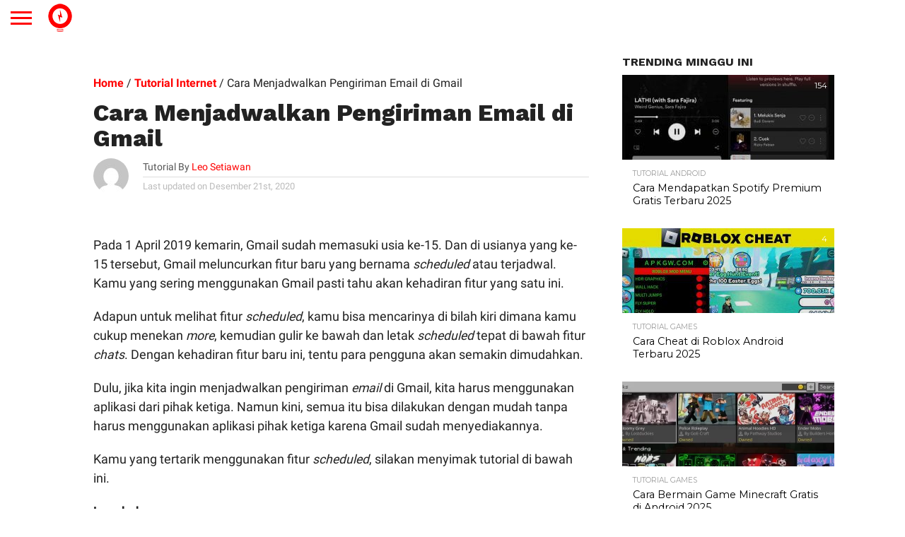

--- FILE ---
content_type: text/html; charset=UTF-8
request_url: https://inwepo.co/cara-menjadwalkan-pengiriman-email-di-gmail/
body_size: 74727
content:
<!DOCTYPE html>
<html lang="id-ID">
<head>
<meta charset="UTF-8" >
<meta name="viewport" content="width=device-width, initial-scale=1">

<link rel="canonical" href="https://inwepo.co/cara-menjadwalkan-pengiriman-email-di-gmail/" />
	
	
<link rel="alternate" type="application/rss+xml" title="RSS 2.0" href="https://inwepo.co/feed/" />
<link rel="alternate" type="text/xml" title="RSS .92" href="https://inwepo.co/feed/rss/" />
<link rel="alternate" type="application/atom+xml" title="Atom 0.3" href="https://inwepo.co/feed/atom/" />


<meta property="og:image" content="https://inwepo.co/wp-content/uploads/2019/04/Cara-Menjadwalkan-Pengiriman-Email-di-Gmail-1000x600.jpg" />
<meta name="twitter:image" content="https://inwepo.co/wp-content/uploads/2019/04/Cara-Menjadwalkan-Pengiriman-Email-di-Gmail-1000x600.jpg" />

<meta property="og:type" content="article" />
<meta property="og:description" content="Pada 1 April 2019 kemarin, Gmail sudah memasuki usia ke-15. Dan di usianya yang ke-15 tersebut, Gmail meluncurkan fitur baru yang bernama scheduled atau terjadwal. Kamu yang sering menggunakan Gmail pasti tahu akan kehadiran fitur yang satu ini. Adapun untuk melihat fitur scheduled, kamu bisa mencarinya di bilah kiri dimana kamu cukup menekan more, kemudian [&hellip;]" />
<meta name="twitter:card" content="summary">
<meta name="twitter:url" content="https://inwepo.co/cara-menjadwalkan-pengiriman-email-di-gmail/">
<meta name="twitter:title" content="Cara Menjadwalkan Pengiriman Email di Gmail">
<meta name="twitter:description" content="Pada 1 April 2019 kemarin, Gmail sudah memasuki usia ke-15. Dan di usianya yang ke-15 tersebut, Gmail meluncurkan fitur baru yang bernama scheduled atau terjadwal. Kamu yang sering menggunakan Gmail pasti tahu akan kehadiran fitur yang satu ini. Adapun untuk melihat fitur scheduled, kamu bisa mencarinya di bilah kiri dimana kamu cukup menekan more, kemudian [&hellip;]">


<meta name='robots' content='index, follow, max-image-preview:large, max-snippet:-1, max-video-preview:-1' />
<link rel='dns-prefetch' href='//pagead2.googlesyndication.com'>
<link rel='dns-prefetch' href='//securepubads.g.doubleclick.net'>
<link rel='dns-prefetch' href='//tpc.googlesyndication.com'>
<link rel='dns-prefetch' href='//www.googletagmanager.com'>
<link rel='dns-prefetch' href='//www.google-analytics.com'>

	<!-- This site is optimized with the Yoast SEO Premium plugin v24.2 (Yoast SEO v24.2) - https://yoast.com/wordpress/plugins/seo/ -->
	<title>Cara Menjadwalkan Pengiriman Email di Gmail - Inwepo</title><style id="perfmatters-used-css">html,body,div,span,applet,object,iframe,h1,h2,h3,h4,h5,h6,p,blockquote,pre,a,abbr,acronym,address,big,cite,code,del,dfn,em,img,ins,kbd,q,s,samp,small,strike,strong,sub,sup,tt,var,b,u,i,center,dl,dt,dd,ol,ul,li,fieldset,form,label,legend,table,caption,tbody,tfoot,thead,tr,th,td,article,aside,canvas,details,embed,figure,figcaption,footer,header,hgroup,menu,nav,output,ruby,section,summary,time,mark,audio,video{margin:0;padding:0;border:0;font-size:100%;vertical-align:baseline;}article,aside,details,figcaption,figure,footer,header,hgroup,menu,nav,section{display:block;}body{line-height:1;}ol,ul{list-style:none;}html{overflow-x:hidden;}body{color:#222;font-size:100%;-webkit-font-smoothing:antialiased;font-weight:400;line-height:100%;margin:0px auto;padding:0px;}h1,h2,h3,h4,h5,h6,h1 a,h2 a,h3 a,h4 a,h5 a,h6 a{-webkit-backface-visibility:hidden;color:#222;}img{max-width:100%;height:auto;-webkit-backface-visibility:hidden;}a,a:visited{font-weight:700;text-decoration:none;-webkit-transition:color .3s;-moz-transition:color .3s;-ms-transition:color .3s;-o-transition:color .3s;transition:color .3s;}a:hover{text-decoration:none;}a:active,a:focus{outline:none;}#site,#site-wrap{overflow:hidden;width:100%;}.relative{position:relative;}.left,.alignleft{float:left;}.aligncenter{display:block;margin:0 auto;}.mob-img{display:none;}#fly-wrap,ul.post-gallery-bot-list li img,.post-gallery-top .flex-direction-nav a,.fly-fade,nav.main-menu-wrap,nav.main-menu-wrap ul li a,nav.main-menu-wrap ul li.menu-item-has-children a:after,.mega-img img,span.nav-search-but i,span.nav-soc-but i,ul.score-list li,.es-nav span a,.feat-wide-sub-text h2,.feat-wide1-img img,.feat-top2-left-img img,.feat-top2-right-img img,.feat-wide5-img img,#home-feat-img img,.feat-vid-but,.side-list-img img,.side-list-text p,.row-widget-img img,.row-widget-text p,.blog-widget-img img,.blog-widget-text h2,.feat-widget-img img,.feat-widget-text h2,span.more-posts-text,.facebook-share,.twitter-share,.pinterest-share,.email-share,.social-comments,.prev-next-text,#comments-button a,#comments-button span.comment-but-text,.archive-list-img img,.archive-list-text h2,ul.foot-soc-list li a,.tag-cloud a,a.inf-more-but,.mvp-related-img img{-webkit-transition:all .25s;-moz-transition:all .25s;-ms-transition:all .25s;-o-transition:all .25s;transition:all .25s;}#fly-wrap{background:#444;overflow:hidden;position:fixed;top:0;bottom:0;left:0;-webkit-transform:translate3d(-370px,0,0);-moz-transform:translate3d(-370px,0,0);-ms-transform:translate3d(-370px,0,0);-o-transform:translate3d(-370px,0,0);transform:translate3d(-370px,0,0);width:370px;height:100%;z-index:10;}.fly-wrap-out{float:right;margin-left:-40px;position:relative;width:100%;height:100%;}.fly-wrap-in{margin-left:40px;position:relative;height:100%;}.fly-side-wrap{background:#555;position:absolute;left:0;top:0;bottom:0;width:40px;height:100%;}#fly-wrap,#main-nav-wrap,#score-wrap,#soc-nav-wrap,#body-main-wrap,.fly-to-top,.col-tabs-wrap,#wallpaper,nav.main-menu-wrap ul li.mega-dropdown .mega-dropdown,#head-main-top{-webkit-transition:-webkit-transform .3s ease;-moz-transition:-moz-transform .3s ease;-ms-transition:-ms-transform .3s ease;-o-transition:-o-transform .3s ease;transition:transform .3s ease;}.fly-but-wrap{cursor:pointer;width:60px;height:50px;}.fly-but-wrap span{background:#fff;display:block;position:absolute;left:15px;-webkit-transform:rotate(0deg);-moz-transform:rotate(0deg);-ms-transform:rotate(0deg);-o-transform:rotate(0deg);transform:rotate(0deg);-webkit-transition:.25s ease-in-out;-moz-transition:.25s ease-in-out;-ms-transition:.25s ease-in-out;-o-transition:.25s ease-in-out;transition:.25s ease-in-out;width:30px;height:3px;}.fly-but-wrap span:nth-child(1){top:15.5px;}.fly-but-wrap span:nth-child(2),.fly-but-wrap span:nth-child(3){top:23.5px;}.fly-but-wrap span:nth-child(4){top:31.5px;}ul.fly-bottom-soc{overflow:hidden;width:100%;}ul.fly-bottom-soc li a{border-top:1px solid #444;color:#888;cursor:pointer;float:left;overflow:hidden;text-align:center;-webkit-transition:all .3s;transition:all .3s;width:100%;}ul.fly-bottom-soc li i{font-size:20px;padding:10px;width:20px;}ul.fly-bottom-soc li.fb-soc a:hover,.post-soc-fb{background:#3b5997;color:#fff;}ul.fly-bottom-soc li.twit-soc a:hover,.post-soc-twit{background:#00aced;color:#fff;}ul.fly-bottom-soc li.inst-soc a:hover{background:#36658c;color:#fff;}ul.fly-bottom-soc li.yt-soc a:hover{background:#f00;color:#fff;}ul.fly-bottom-soc li.link-soc a:hover{background:#069;color:#fff;}ul.fly-bottom-soc li.tum-soc a:hover{background:#304e6c;color:#fff;}ul.fly-bottom-soc li.rss-soc a:hover{background:#f60;color:#fff;}.fly-to-top{background:#333;-webkit-border-radius:5px;border-radius:5px;cursor:pointer;overflow:hidden;position:fixed;right:15px;bottom:0;-webkit-transition:all .3s;transition:all .3s;width:50px;height:50px;}.fly-to-top:hover{background:#555;}.fly-to-top{-webkit-transform:translate3d(0,100px,0);-moz-transform:translate3d(0,100px,0);-ms-transform:translate3d(0,100px,0);-o-transform:translate3d(0,100px,0);transform:translate3d(0,100px,0);}.fly-to-top i{font-size:40px;line-height:100%;position:absolute;top:-3px;left:12.1px;}span.to-top-text{font-family:"Lato",sans-serif;font-size:8px;font-weight:400;line-height:100%;position:absolute;bottom:11px;left:10.5px;text-transform:uppercase;}.fly-to-top i,span.to-top-text{color:#fff;}#fly-menu-wrap{overflow:hidden;position:absolute;top:0;left:0;width:100%;height:100%;}nav.fly-nav-menu{-webkit-backface-visibility:hidden;backface-visibility:hidden;margin:15px 4.54545454545% 0;overflow:hidden;position:absolute !important;width:90.9090909091%;height:87%;}nav.fly-nav-menu ul{float:left;position:relative;width:100%;}nav.fly-nav-menu ul li{border-top:1px solid #555;cursor:pointer;float:left;position:relative;width:100%;-webkit-tap-highlight-color:rgba(0,0,0,0);}nav.fly-nav-menu ul li:first-child{border-top:none;margin-top:-14px;}nav.fly-nav-menu ul li ul li:first-child{margin-top:0;}nav.fly-nav-menu ul li a{color:#fff;display:inline-block;float:left;font-size:13px;font-weight:400;line-height:100%;padding:14px 0;text-transform:uppercase;}nav.fly-nav-menu ul li a:hover{color:#bbb;}nav.fly-nav-menu ul li.menu-item-has-children:after{content:"+";color:#777;font-family:"Open Sans",serif;font-display:swap;font-size:32px;font-weight:800;position:absolute;right:0;top:11px;}nav.fly-nav-menu ul li ul.sub-menu{border-top:1px solid #555;display:none;float:left;padding-left:6.66666666666%;width:93.333333333%;}.fly-fade{background:#000;opacity:0;width:100%;position:fixed;top:0;left:0;}#head-main-wrap{width:100%;}#head-main-top{width:100%;z-index:99999;}#main-nav-wrap{float:left;position:relative;width:100%;height:50px;z-index:9999;}#main-nav-cont{width:100%;}.nav-logo-out{float:right;margin-left:-280px;width:100%;}.nav-logo-in{margin-left:280px;}.nav-left-wrap{width:280px;}.nav-logo{line-height:0;padding-right:20px;width:200px;}.nav-menu-out{float:left;margin-right:-123px;width:100%;}.nav-menu-in{margin-right:123px;}nav.main-menu-wrap{top:0;width:100%;}nav.main-menu-wrap ul{float:left;width:1000%;}nav.main-menu-wrap ul li{float:left;position:relative;}nav.main-menu-wrap ul li a{float:left;font-size:13px;font-weight:400;line-height:100%;opacity:1;padding:18.5px 14px;position:relative;text-transform:uppercase;}nav.main-menu-wrap ul li.menu-item-has-children ul.sub-menu li a:after,nav.main-menu-wrap ul li.menu-item-has-children ul.sub-menu li ul.sub-menu li a:after,nav.main-menu-wrap ul li.menu-item-has-children ul.sub-menu li ul.sub-menu li ul.sub-menu li a:after,nav.main-menu-wrap ul li.menu-item-has-children ul.mega-list li a:after{border-style:none;border-width:medium;content:"";position:relative;top:auto;right:auto;}nav.main-menu-wrap ul li.menu-item-has-children a:after{border-style:solid;border-width:3px 3px 0 3px;content:"";position:absolute;top:23.5px;right:5px;}nav.main-menu-wrap ul li.menu-item-has-children a{padding:18.5px 17px 18.5px 14px;}nav.main-menu-wrap ul li ul.sub-menu{background:#fff;-webkit-box-shadow:-1px 2px 5px 0 rgba(0,0,0,.15);-moz-box-shadow:-1px 2px 5px 0 rgba(0,0,0,.15);-ms-box-shadow:-1px 2px 5px 0 rgba(0,0,0,.15);-o-box-shadow:-1px 2px 5px 0 rgba(0,0,0,.15);box-shadow:-1px 2px 5px 0 rgba(0,0,0,.15);position:absolute;top:50px;left:0;max-width:200px;-webkit-transition:-webkit-transform .3s;-moz-transition:-moz-transform .3s;-ms-transition:-ms-transform .3s;-o-transition:-o-transform .3s;transition:transform .3s;-webkit-transform:translateY(-999px);-moz-transform:translateY(-999px);-ms-transform:translateY(-999px);-o-transform:translateY(-999px);transform:translateY(-999px);width:auto;z-index:-1;}nav.main-menu-wrap ul li:hover ul.sub-menu{overflow:visible;-webkit-transform:translateY(0);-moz-transform:translateY(0);-ms-transform:translateY(0);-o-transform:translateY(0);transform:translateY(0);}nav.main-menu-wrap ul li ul.sub-menu li{display:block;float:left;position:relative;width:100%;}nav.main-menu-wrap ul li ul.sub-menu li a{background:#fff;border-top:1px solid rgba(0,0,0,.1);color:#333 !important;font-size:12px;padding:12px 20px;text-transform:none;width:160px;}nav.main-menu-wrap ul li ul.sub-menu li a:hover{background:rgba(0,0,0,.1);}nav.main-menu-wrap ul li ul.sub-menu ul.sub-menu li ul,nav.main-menu-wrap ul li ul.sub-menu li ul{display:none;position:absolute;top:0;left:200px;z-index:10;}nav.main-menu-wrap ul li ul.sub-menu ul.sub-menu li:hover ul,nav.main-menu-wrap ul li ul.sub-menu li:hover ul{display:block;}nav.main-menu-wrap ul li:hover ul.sub-menu li.menu-item-has-children a{position:relative;}nav.main-menu-wrap ul li:hover ul.sub-menu li.menu-item-has-children a:after,nav.main-menu-wrap ul li:hover ul.sub-menu li ul.sub-menu li.menu-item-has-children a:after{border-color:transparent transparent transparent #333 !important;border-style:solid;border-width:3px 0 3px 3px;content:"";position:absolute;top:15px;right:10px;}.nav-right-wrap{float:right;width:123px;height:50px;}.nav-search-wrap{width:50px;height:50px;}.search-fly-wrap{background:#fff;-webkit-border-bottom-left-radius:5px;-moz-border-bottom-left-radius:5px;-ms-border-bottom-left-radius:5px;-o-border-bottom-left-radius:5px;border-bottom-left-radius:5px;-webkit-border-bottom-right-radius:5px;-moz-border-bottom-right-radius:5px;-ms-border-bottom-right-radius:5px;-o-border-bottom-right-radius:5px;border-bottom-right-radius:5px;-webkit-box-shadow:0 2px 3px 0 rgba(0,0,0,.3);-moz-box-shadow:0 2px 3px 0 rgba(0,0,0,.3);-ms-box-shadow:0 2px 3px 0 rgba(0,0,0,.3);-o-box-shadow:0 2px 3px 0 rgba(0,0,0,.3);box-shadow:0 2px 3px 0 rgba(0,0,0,.3);display:none;overflow:hidden;padding:10px;position:absolute;top:50px;right:0;width:300px;height:32px;}#searchform input{background:rgba(0,0,0,.05);border:0;color:#333;float:left;font-family:"Lato",sans-serif;font-display:swap;font-size:.9rem;font-weight:400;line-height:100%;padding:2px 5%;width:90%;height:30px;}#searchform #searchsubmit{border:none;float:left;}#searchform #s:focus{outline:none;}span.nav-search-but,span.nav-soc-but{display:inline-block;float:left;padding:17px 11px;}span.nav-search-but{cursor:pointer;padding:14px 15px;}span.nav-search-but i,span.nav-soc-but i{font-size:16px;line-height:100%;}span.nav-search-but i{font-size:22px;}#leader-wrap,.leader-right-wrap{line-height:0;text-align:center;width:100%;}#leader-wrap{background:#eee;margin-bottom:15px;}#head-main-top #leader-wrap{margin:15px 0 0;}h1.mvp-logo-title,h2.mvp-logo-title{display:none;}.feat-info-wrap{position:absolute;top:0;right:0;}.feat-info-views,.feat-info-comm{color:#fff;display:inline-block;margin:10px;}.feat-info-wrap i{font-size:.8rem;line-height:100%;margin-top:-1px;vertical-align:top;}span.feat-info-text{font-family:"Montserrat",sans-serif;font-display:swap;font-size:.7rem;font-weight:400;line-height:100%;margin-left:3px;vertical-align:top;}#body-main-wrap{padding-top:15px;width:100%;}.body-main-out{float:right;margin-left:-200px;right:100px;width:100%;}.body-main-in{margin-left:200px;}#body-main-cont{width:100%;}.side-title-wrap{width:100%;}.side-title-wrap,.home-title-wrap{margin-bottom:10px;}h3.side-list-title{color:#222;display:inline-block;font-size:1rem;font-weight:700;line-height:100%;position:relative;text-transform:uppercase;}span.side-list-cat{color:#999;float:left;font-family:"Montserrat",sans-serif;font-display:swap;font-size:.65rem;font-weight:400;line-height:100%;margin-bottom:6px;text-transform:uppercase;width:100%;}#foot-widget-wrap span.side-list-cat{display:none;}.side-pop-wrap{width:100%;}.feat-widget-cont,.feat-widget-in{width:100%;}.feat-widget-wrap{background:#fff;overflow:hidden;width:100%;}#sidebar-wrap .feat-widget-wrap,.side-pop-wrap .feat-widget-wrap{margin-top:15px;}#sidebar-wrap .feat-widget-wrap:first-child,.side-pop-wrap .feat-widget-wrap:first-child{margin-top:0;}.feat-widget-img{background:#000;line-height:0;overflow:hidden;width:100%;max-height:120px;}.feat-widget-img img{opacity:.9;width:100%;}.feat-widget-wrap:hover .feat-widget-img img{opacity:1;}.feat-widget-text{background:#fff;float:left;padding:15px 5% 15px;position:relative;width:90%;}.feat-widget-text h2{font-size:.9rem;font-weight:400;}.feat-widget-text h2,.blog-widget-text h2{float:left;line-height:130%;width:100%;}.blog-widget-text p,.feat-widget-text p{color:#777;float:left;font-size:.9rem;font-weight:400;line-height:130%;margin-top:5px;width:100%;}#post-main-wrap{width:100%;}.post-wrap-out1{float:left;margin-right:-315px;position:relative;width:100%;}.post-wrap-in1{margin-right:315px;}#post-right-col{float:right;margin-left:15px;width:300px;}#post-left-col{background:#fff;float:left;width:100%;z-index:10;}article#post-area{border-bottom:1px solid #ddd;float:left;overflow:hidden;position:relative;width:100%;height:100%;}#post-header{display:table;margin:30px auto 30px;max-width:750px;padding:0 10%;width:80%;}h1.post-title,#content-main h1.post-title{color:#222;font-size:2.6rem;font-weight:800;line-height:110%;text-transform:none;width:100%;}#content-main h1.post-title{font-size:2.2rem;}#post-info-wrap{margin-top:10px;width:100%;}.post-info-out{float:right;margin-left:-70px;position:relative;width:100%;}.post-info-in{margin-left:70px;}.post-info-img{margin-right:20px;overflow:hidden;width:50px;height:50px;}.post-info-img img{-webkit-border-radius:50%;-moz-border-radius:50%;-ms-border-radius:50%;-o-border-radius:50%;border-radius:50%;line-height:0;}.post-info-right{font-weight:400;line-height:100%;margin-top:5px;width:100%;}.post-info-name{border-bottom:1px solid #ddd;color:#555;font-size:.9rem;margin-bottom:5px;padding-bottom:5px;width:100%;}.post-info-name span{float:left;}.post-info-name a{font-weight:400;}span.author-name{margin-left:3px;}.post-info-date{color:#bbb;font-size:.8rem;}.mvp-post-img-hide{display:none;}#content-area{float:left;padding:30px 2.93255131965%;position:relative;width:94.1348973607%;}.post-cont-out{float:left;margin-right:-330px;position:relative;width:100%;}.post-cont-in{margin-right:330px;}#content-main{width:100%;}.social-sharing-top,.social-sharing-bot{float:left;position:relative;text-align:center;width:100%;}.social-sharing-top,.social-sharing-bot{margin-bottom:30px;}.social-sharing-top span,.social-sharing-bot span{display:inline-block;overflow:hidden;vertical-align:top;}.fb-but1,.twitter-but1,.pinterest-but1,.whatsapp-but1,.email-but{height:26px;}.social-sharing-top i,.social-sharing-bot i{color:#fff;font-size:14px;padding:6px 0;line-height:100%;}.facebook-share,.twitter-share,.pinterest-share,.email-share,.social-comments,.whatsapp-share{border-radius:3px;display:inline-block;margin-left:.1%;text-align:center;vertical-align:top;width:15.6%;max-width:200px;height:26px;}.whatsapp-share{display:none;}.video-main-text .social-sharing-top a:first-child div,.social-sharing-top a:first-child div,.social-sharing-bot a:first-child div{margin-left:0;}span.social-text,span.social-text-com{color:#fff;font-family:"Montserrat",sans-serif;font-display:swap;font-size:10px;font-weight:400;line-height:100%;padding:8px 0 8px 10px;text-transform:uppercase;}.facebook-share{background:#3e64ad;}.twitter-share{background:#6aadd1;}.email-share{background:#aaa;}.whatsapp-share{background:#6cd94e;}.facebook-share:hover,.twitter-share:hover,.pinterest-share:hover,.social-comments:hover,.email-share:hover{opacity:.85;}#content-main p{color:#222;display:block;font-size:1rem;font-weight:400;line-height:155%;margin-bottom:20px;}.post-tags{float:left;font-family:"Montserrat",sans-serif;font-display:swap;font-size:.75rem;font-weight:400;line-height:120%;margin-bottom:30px;text-transform:uppercase;width:100%;}.post-tags-header{color:#555;font-weight:800;margin-right:5px;}.posts-nav-link{display:none;}#content-main ul{list-style:disc outside;margin:10px 0;}#content-main ul li,#content-main ol li{margin-left:50px;padding:5px 0px;}#content-main h1,#content-main h2,#content-main h3,#content-main h4,#content-main h5,#content-main h6{font-weight:700;line-height:120%;margin:10px 0;overflow:hidden;text-transform:uppercase;width:100%;}#content-main h1{font-size:1.6rem;}#content-main h2{font-size:1.4rem;}#content-main h3{font-size:1.2rem;}#content-main h4{font-size:1rem;}#content-main #post-header{margin:0 0 30px;padding:0;width:100%;max-width:none;}#content-main h4.post-header{margin-bottom:20px !important;}.mvp-related-posts{margin-bottom:30px;width:100%;}.mvp-related-posts ul{list-style:none !important;margin:0 !important;width:100%;}.mvp-related-posts ul li{float:left;margin-left:2.96296296296% !important;overflow:hidden;padding:0 !important;width:31.3580246914%;}.mvp-related-posts ul li:first-child{margin-left:0 !important;}.mvp-related-img{background:#000;line-height:0;margin-bottom:10px;overflow:hidden;width:100%;max-height:130px;}.mvp-related-img img{opacity:.9;width:100%;}.mvp-related-posts ul li:hover .mvp-related-img img{opacity:1;}.mvp-related-text{width:100%;}.mvp-related-text a{font-size:.9rem;font-weight:400;line-height:130%;}.mvp-org-wrap,.mvp-org-logo,.mvp-meta-wide-title{display:none;}#comments-button{text-align:center;width:100%;}#comments-button a,#comments-button span.comment-but-text{background:#fff;-webkit-border-radius:5px;-moz-border-radius:5px;-ms-border-radius:5px;-o-border-radius:5px;border-radius:5px;cursor:pointer;display:inline-block;font-family:"Montserrat",sans-serif;font-display:swap;font-size:.8rem;font-weight:400;line-height:100%;padding:15px 0;text-transform:uppercase;width:60%;}#comments-button a:hover,#comments-button span.comment-but-text:hover{color:#fff !important;}h4.post-header{border-top:4px solid #eee;float:left;margin-bottom:30px;position:relative;text-align:center;width:100%;}#content-main h4.post-header{overflow:visible;}span.post-header{color:#222;float:left;font-size:.9rem;font-weight:700;line-height:100%;margin-top:-4px;padding-top:5px;position:relative;text-transform:uppercase;}#comments{display:none;float:left;font-size:.8rem;line-height:120%;margin-top:30px;overflow:hidden;width:100%;}#comments .avatar{display:block;background-color:#fff;}.comment-reply a,#cancel-comment-reply-link{clear:both;color:#fff;font:700 10px/100% "Lato",sans-serif;padding:5px 10px;text-transform:uppercase;}#cancel-comment-reply-link{background:#999;float:left;margin:0 0 10px 20px;}.comment-reply a:hover,#cancel-comment-reply-link:hover{background:#555;color:#fff;text-decoration:none;}#respond{clear:both;position:relative;}#respond form{float:left;padding-bottom:20px;width:100%;}#respond p{font:12px/normal helvetica,arial,sans-serif;margin:0;}#respond .comment-notes{margin-bottom:1rem;}#respond .required{color:#ff4b33;font-weight:bold;}#respond label{color:#888;font-size:12px;}#respond input{background:#f6f6f6;border:1px solid #ddd;-webkit-box-shadow:2px 2px 5px 0px #eee inset;-moz-box-shadow:2px 2px 5px 0px #eee inset;-ms-box-shadow:2px 2px 5px 0px #eee inset;-o-box-shadow:2px 2px 5px 0px #eee inset;box-shadow:2px 2px 5px 0px #eee inset;display:block;margin:0 0 9px;padding:5px;width:auto;}#respond textarea{background:#f6f6f6;border:1px solid #ddd;-webkit-box-shadow:2px 2px 5px 0px #eee inset;-moz-box-shadow:2px 2px 5px 0px #eee inset;-ms-box-shadow:2px 2px 5px 0px #eee inset;-o-box-shadow:2px 2px 5px 0px #eee inset;box-shadow:2px 2px 5px 0px #eee inset;width:99%;}#respond #submit{background:#555;border:0;box-shadow:none;color:#fff;cursor:pointer;font:700 12px/100% "Open Sans",sans-serif;margin-top:10px;padding:5px 10px;width:120px;}#respond #submit:hover{background:#333;}h3#reply-title,h2.comments{color:#fff;font:700 14px/100% "Oswald",sans-serif;margin-bottom:10px;padding:5px 10px;text-shadow:1px 1px 0 #000;text-transform:uppercase;}h3#reply-title{display:none;}#foot-ad-wrap{background:#eee;line-height:0;margin-top:15px;text-align:center;width:100%;}footer#foot-wrap{background:#444;margin-top:50px;width:100%;}#foot-top-wrap{width:100%;}#foot-widget-wrap{margin:50px 0 20px -2.16919739696%;width:102.16919739696%;}.foot-widget{color:#777;font-size:.9rem;font-weight:400;line-height:130%;margin:0 0 30px 2.12314225053%;width:31.2101910828%;}.foot-widget p{margin-bottom:15px;}.foot-widget a{color:#999;}.foot-widget a:hover{color:#fff;}.foot-logo{line-height:0;margin-bottom:20px;width:100%;}.foot-info-text{margin-bottom:10px;width:100%;}#foot-bot-wrap{background:#333;width:100%;}#foot-bot{margin:10px 0;width:100%;}.foot-menu{float:right;max-width:49%;}.foot-menu .menu{float:right;width:100%;}.foot-menu .menu li{float:left;margin-left:20px;}.foot-menu .menu li:first-child{margin-left:0;}.foot-menu .menu li a{color:#999;font-size:.7rem;font-weight:400;line-height:100%;text-transform:uppercase;}.foot-menu .menu li a:visited{color:#999;}.foot-menu .menu li a:hover{color:#fff;}.foot-menu .menu li ul{display:none;}.foot-copy{float:left;max-width:49%;}.foot-copy p{color:#777;font-size:.7rem;font-weight:400;line-height:130%;}html,body,div,span,applet,object,iframe,h1,h2,h3,h4,h5,h6,p,blockquote,pre,a,abbr,acronym,address,big,cite,code,del,dfn,em,img,ins,kbd,q,s,samp,small,strike,strong,sub,sup,tt,var,b,u,i,center,dl,dt,dd,ol,ul,li,fieldset,form,label,legend,table,caption,tbody,tfoot,thead,tr,th,td,article,aside,canvas,details,embed,figure,figcaption,footer,header,hgroup,menu,nav,output,ruby,section,summary,time,mark,audio,video{margin:0;padding:0;border:0;font-size:100%;vertical-align:baseline;}article,aside,details,figcaption,figure,footer,header,hgroup,menu,nav,section{display:block;}body{line-height:1;}ol,ul{list-style:none;}@media screen and (min-width: 1601px){#body-main-wrap{display:table;float:none;margin:0 auto;position:relative;top:auto;bottom:auto;left:auto;right:auto;width:1600px;}}@media screen and (max-width: 1500px) and (min-width: 1400px){span.social-text{display:none;}#content-area,.post-feat-text{padding:30px 3.45622119816%;width:93.0875576037%;}}@media screen and (max-width: 1399px) and (min-width: 1250px){.row-widget-wrap .feat-info-wrap,span.social-text{display:none;}#post-header{display:block;float:left;margin:30px 4.1782729805%;padding:0;width:91.643454039%;}h1.post-title,#content-main h1.post-title{font-size:2.1rem;}#content-area,.post-feat-text{padding:30px 4.1782729805%;width:91.643454039%;}#foot-widget-wrap{margin-left:-2.90416263311%;width:102.90416263311%;}.foot-widget{margin-left:2.82220131703%;width:30.5111320163%;}.mvp-related-text a{font-size:.8rem;}}@media screen and (max-width: 1249px) and (min-width: 1100px){.row-widget-wrap .feat-info-wrap,#prev-next-wrap,#wallpaper,span.social-text,span.social-text-com{display:none;}.body-main-out{margin-left:-30px;right:15px;}.body-main-in{margin-left:30px;}#post-header{display:block;float:left;margin:30px 4.1782729805%;padding:0;width:91.643454039%;max-width:none;}h1.post-title,#content-main h1.post-title{font-size:2.1rem;}#content-area,.post-feat-text{padding:30px 4.06504065041%;width:91.8699186992%;}#foot-widget-wrap{margin-left:0;width:100%;}.foot-widget{margin-left:2.849002849%;width:29.534662868%;}.mvp-related-text a{font-size:.8rem;}}@media screen and (max-width: 1099px) and (min-width: 1004px){.body-main-out{margin-left:-30px;right:15px;}.body-main-in{margin-left:30px;}#post-header{display:block;float:left;margin:30px 4.67289719626%;padding:0;width:90.6542056075%;}h1.post-title,#content-main h1.post-title{font-size:2rem;}#content-area,.post-feat-text{padding:30px 4.67289719626%;width:90.6542056075%;}.post-cont-out,.post-cont-in{margin-right:0;}#foot-widget-wrap{margin-left:0;width:100%;}.foot-widget{margin-left:3.13479623824%;margin-bottom:60px;width:45.2978056426%;}.foot-widget:nth-child(3n+3){clear:both;}h1.post-title-wide,#content-main h1.post-title{font-size:2.7rem;}}@media screen and (max-width: 1003px) and (min-width: 900px){.fly-to-top,#tab-col2,nav.main-menu-wrap,.feat-title-wrap,#tab-col2 .side-title-wrap,ul.col-tabs li.pop-col-tab,span.social-text,#prev-next-wrap,#wallpaper,.logo-left-wrap,.logo-wide-wrap{display:none;}.body-main-out{margin-left:-20px;right:10px;}.body-main-in{margin-left:20px;}#content-area,.post-feat-text{padding:30px 3.47624565469%;width:93.0475086906%;}.post-wrap-out1,.post-wrap-in1{margin-right:0;}#post-right-col{margin:15px 0 0 0;width:100%;}#post-right-col .feat-widget-img{width:34.7624565469%;max-height:none;}#post-right-col .feat-widget-text{padding:20px 2.31749710313%;width:60.6025492468%;}#post-right-col .feat-widget-text h2{font-size:1.15rem;}#foot-widget-wrap{margin-left:0;width:100%;}.foot-widget{margin-left:3.47624565469%;margin-bottom:60px;width:44.785631518%;}.foot-widget:nth-child(3n+3){clear:both;}.nav-logo-out{margin-left:-280px !important;}.nav-logo-in{margin-left:280px !important;}.nav-left-wrap{width:280px !important;}.mvp-related-text a{font-size:.8rem;}}@media screen and (max-width: 899px) and (min-width: 768px){nav.main-menu-wrap,.fly-to-top,#tab-col2,.feat-title-wrap,#tab-col2 .side-title-wrap,ul.col-tabs li.pop-col-tab,.blog-widget-text p,span.social-text,#prev-next-wrap,.archive-list-text p,#wallpaper,.logo-left-wrap,.logo-wide-wrap{display:none;}.body-main-out{margin-left:-20px;right:10px;}.body-main-in{margin-left:20px;}.post-wrap-out1,.post-wrap-in1{margin-right:0;}#post-header{display:block;float:left;margin:30px 4.10396716826%;padding:0;width:91.7920656635%;}#content-area,.post-feat-text{padding:30px 4.10396716826%;width:91.7920656635%;}#post-right-col{margin:20px 0 0 0;width:100%;}#post-right-col .feat-widget-img{width:34.1997264022%;max-height:none;}#post-right-col .feat-widget-text{padding:20px 2.73597811218%;width:60.3283173735%;}#post-right-col .feat-widget-text h2{font-size:1.15rem;}#foot-widget-wrap{margin-left:0;width:100%;}.foot-widget{margin-left:4.10396716826%;margin-bottom:60px;width:43.8440492476%;}.foot-widget:nth-child(3n+3){clear:both;}#foot-bot{margin:10px 3.11041990669%;width:93.7791601866%;}.foot-menu{margin-bottom:15px;max-width:none;text-align:center;width:100%;}.foot-copy{max-width:none;width:100%;}.author-box-bot,h4.post-header{margin-bottom:20px;}.nav-logo-out{margin-left:-280px !important;}.nav-logo-in{margin-left:280px !important;}.nav-left-wrap{width:280px !important;}.mvp-related-text a{font-size:.8rem;}}@media screen and (max-width: 767px) and (min-width: 660px){nav.main-menu-wrap,.fly-to-top,#tab-col2,#tab-col3,.feat-title-wrap,.side-title-wrap,#prev-next-wrap,#wallpaper,.logo-left-wrap,.logo-wide-wrap{display:none;}.body-main-out,.body-main-in{margin-left:0;right:auto;}.home-mid-col,.home-right-col,#post-right-col,#arch-right-col{margin:0 2.33281493002%;width:95.33437014%;}#post-right-col,#arch-right-col{margin-top:15px;}#post-right-col .side-title-wrap{display:block !important;}.post-wrap-out1,.post-wrap-in1{margin-right:0;}#post-header{display:block;float:left;margin:30px 4.66562986003%;padding:0;width:90.6687402799%;}h1.post-title,#content-main h1.post-title{font-size:1.9rem;}.post-cont-out,.post-cont-in{margin-right:0;}#content-area,.post-feat-text{padding:30px 4.66562986003%;width:90.6687402799%;}#post-right-col .feat-widget-img,#arch-right-col .feat-widget-img{width:38.8802488336%;max-height:none;}#post-right-col .feat-widget-text,#arch-right-col .feat-widget-text{padding:20px 3.11041990669%;width:54.898911353%;}#post-right-col .feat-widget-text h2,#arch-right-col .feat-widget-text h2{font-size:1.1rem;}#foot-widget-wrap{margin:40px 3.11041990669% 20px;width:93.7791601866%;}.foot-widget{margin-left:0;margin-bottom:40px;width:100%;}#foot-bot{margin:10px 3.11041990669%;width:93.7791601866%;}.foot-menu{margin-bottom:15px;max-width:none;text-align:center;width:100%;}.foot-copy{max-width:none;width:100%;}.author-box-bot,h4.post-header{margin-bottom:20px;}.nav-logo-out{margin-left:-280px !important;}.nav-logo-in{margin-left:280px !important;}.nav-left-wrap{width:280px !important;}.whatsapp-share{display:inline-block;}.facebook-share,.twitter-share,.pinterest-share,.email-share,.social-comments,.whatsapp-share{width:13%;}}@media screen and (max-width: 659px) and (min-width: 600px){nav.main-menu-wrap,.fly-to-top,#tab-col2,#tab-col3,.feat-title-wrap,.side-title-wrap,span.social-text,#prev-next-wrap,#feat-wide-main .feat-wide4-text p,#wallpaper,.logo-left-wrap,.logo-wide-wrap{display:none;}.body-main-out,.body-main-in{margin-left:0;right:auto;}.home-mid-col,.home-right-col,#post-right-col,#arch-right-col{margin:0 2.33281493002%;width:95.33437014%;}#post-right-col,#arch-right-col{margin-top:15px;}#post-right-col .side-title-wrap{display:block !important;}.home-right-col .feat-widget-img,#post-right-col .feat-widget-img{max-height:none;width:40%;height:150px;}.home-right-col .feat-widget-img img,#post-right-col .feat-widget-img img{min-width:260px;}.home-right-col .feat-widget-text,#post-right-col .feat-widget-text{margin:0;padding:15px 4%;width:52%;height:120px;}.home-right-col .feat-widget-text h2,#post-right-col .feat-widget-text h2{font-size:1rem;}.post-wrap-out1,.post-wrap-in1{margin-right:0;}#post-header{display:block;float:left;margin:30px 5.14579759863%;padding:0;width:89.7084048027%;}h1.post-title,#content-main h1.post-title{font-size:1.9rem;}.post-cont-out,.post-cont-in{margin-right:0;}#content-area,.post-feat-text{padding:30px 5.14579759863%;width:89.7084048027%;}footer#foot-wrap{margin-top:30px;}#foot-widget-wrap{margin:40px 3.3333333% 20px;width:93.33333333%;}.foot-widget{margin-left:0;margin-bottom:40px;width:100%;}#foot-bot{margin:10px 3.3333333%;width:93.33333333%;}.foot-menu{margin-bottom:15px;max-width:none;text-align:center;width:100%;}.foot-copy{max-width:none;width:100%;}.author-box-bot,h4.post-header{margin-bottom:20px;}.nav-logo-out{margin-left:-280px !important;}.nav-logo-in{margin-left:280px !important;}.nav-left-wrap{width:280px !important;}.mvp-related-text a{font-size:.8rem;}.whatsapp-share{display:inline-block;}.facebook-share,.twitter-share,.pinterest-share,.email-share,.social-comments,.whatsapp-share{width:13%;}}@media screen and (max-width: 599px) and (min-width: 480px){#score-wrap,nav.main-menu-wrap,.fly-fade,.fly-to-top,#tab-col2,#tab-col3,.feat-title-wrap,.side-title-wrap,.blog-widget-text p,span.post-excerpt,span.social-text,#prev-next-wrap,ul.archive-list .archive-list-text p,#feat-wide-main .feat-wide4-text p,#wallpaper,.logo-left-wrap,.logo-wide-wrap{display:none;}.search-fly-wrap{padding:10px;}#fly-wrap{-webkit-transform:translate3d(0,0,0);-moz-transform:translate3d(0,0,0);-ms-transform:translate3d(0,0,0);-o-transform:translate3d(0,0,0);transform:translate3d(0,0,0);top:50px;width:0px;z-index:auto;}#leader-wrap{margin:0;padding-bottom:10px;}#body-main-wrap{background:#eee;padding-top:10px;z-index:100;}.body-main-out,.body-main-in{margin-left:0;right:auto;}.home-mid-col,.home-right-col,#post-right-col,#arch-right-col{margin:0 2.15982721382%;width:95.6803455724%;}#post-right-col,#arch-right-col{margin-top:10px;}#post-right-col .side-title-wrap{display:block !important;}.home-right-col .feat-widget-img,#post-right-col .feat-widget-img{max-height:none;width:40%;height:120px;}.home-right-col .feat-widget-img img,#post-right-col .feat-widget-img img{min-width:210px;}.home-right-col .feat-widget-text,#post-right-col .feat-widget-text{margin:0;padding:15px 4%;width:52%;height:90px;}.home-right-col .feat-widget-text h2,#post-right-col .feat-widget-text h2{font-size:1rem;}#sidebar-wrap .feat-widget-wrap,.side-pop-wrap .feat-widget-wrap{margin-top:10px;}h3.side-list-title{font-size:1rem;}.post-wrap-out1,.post-wrap-in1{margin-right:0;}#post-header{display:block;float:left;margin:30px 4.31965442765% 20px;padding:0;width:91.3606911447%;}h1.post-title,#content-main h1.post-title{font-size:1.9rem;}.post-cont-out,.post-cont-in{margin-right:0;}#content-area{padding:30px 4.31965442765% 20px;width:91.3606911447%;}footer#foot-wrap{margin-top:30px;}#foot-widget-wrap{margin:40px 4.1666666% 20px;width:91.6666666%;}.foot-widget{margin-left:0;margin-bottom:40px;width:100%;}#foot-bot{margin:10px 4.1666666%;width:91.6666666%;}.foot-menu{margin-bottom:15px;max-width:none;text-align:center;width:100%;}.foot-menu .menu li{display:inline-block;float:none;margin-bottom:5px;}.foot-copy{max-width:none;width:100%;}.author-box-bot,h4.post-header{margin-bottom:20px;}#main-nav-wrap{-webkit-box-shadow:0 2px 3px 0 rgba(0,0,0,.3);-moz-box-shadow:0 2px 3px 0 rgba(0,0,0,.3);-ms-box-shadow:0 2px 3px 0 rgba(0,0,0,.3);-o-box-shadow:0 2px 3px 0 rgba(0,0,0,.3);box-shadow:0 2px 3px 0 rgba(0,0,0,.3);}.nav-logo-out{margin-left:-280px !important;}.nav-logo-in{margin-left:280px !important;}.nav-left-wrap{width:280px !important;}#head-main-top #leader-wrap{margin:0;padding:10px 0;}.mvp-related-posts ul li{margin-left:3.54609929078% !important;width:30.9692671395%;}.mvp-related-text a{font-size:.8rem;}.whatsapp-share{display:inline-block;}.facebook-share,.twitter-share,.pinterest-share,.email-share,.social-comments,.whatsapp-share{width:13%;}}@media screen and (max-width: 479px){#score-wrap,nav.main-menu-wrap,.nav-right-wrap a,.fly-fade,.fly-to-top,#tab-col2,#tab-col3,.feat-title-wrap,.side-title-wrap,.reg-img,.blog-widget-text p,.widget-img-main,.row-widget-wrap .feat-info-wrap,.blog-widget-wrap .feat-info-wrap,.side-pop-wrap .feat-info-wrap,span.post-excerpt,span.social-text,#prev-next-wrap,ul.archive-list .archive-list-text p,ul.archive-list .feat-info-wrap,#feat-wide-main .feat-wide4-text p,#wallpaper,.logo-left-wrap,.logo-wide-wrap{display:none;}.col-tabs-wrap,.mob-img,#home-mid-wrap .widget-img-side{display:block;}.nav-right-wrap{width:50px;}.search-fly-wrap{padding:10px;}#fly-wrap{-webkit-transform:translate3d(0,0,0);-moz-transform:translate3d(0,0,0);-ms-transform:translate3d(0,0,0);-o-transform:translate3d(0,0,0);transform:translate3d(0,0,0);top:50px;width:0px;z-index:auto;}#leader-wrap{margin:0;padding:10px 0;}#body-main-wrap{background:#fff;padding-top:0;z-index:100;}#home-main-wrap,#post-main-wrap{z-index:100;}.body-main-out,.body-main-in{margin-left:0;right:auto;}.home-mid-col,.home-right-col,#post-right-col,#arch-right-col{float:left;width:100%;}#post-right-col,#arch-right-col{margin-left:0;margin-top:10px;}#post-right-col .side-title-wrap{display:block !important;}#post-right-col .feat-widget-wrap:first-child{border-top:none;}#post-right-col .side-title-wrap{margin:5px 0 0;}#post-right-col h3.side-list-title{margin-left:15px;}.post-wrap-out1,.post-wrap-in1,.post-cont-out,.post-cont-in{margin-right:0;}h3.side-list-title{font-size:1rem;}.side-pop-wrap .feat-widget-wrap,#post-right-col .feat-widget-wrap,#arch-right-col .feat-widget-wrap{border-top:1px solid #ddd;margin-top:0;padding:15px 4.166666666%;width:91.666666666%;}.row-widget-img,.blog-widget-img,.home-right-col .feat-widget-img,.home-mid-col .feat-widget-img,#post-right-col .feat-widget-img,#arch-right-col .feat-widget-img{margin:0 4.545454545454% 0 0;width:24.242424242424%;max-width:80px;}.row-widget-text,.blog-widget-text,.home-right-col .feat-widget-text,.home-mid-col .feat-widget-text,#post-right-col .feat-widget-text,#arch-right-col .feat-widget-text{width:71.212121212121%;}.home-right-col .feat-widget-text,.home-mid-col .feat-widget-text,#post-right-col .feat-widget-text,#arch-right-col .feat-widget-text{margin:0;padding:0;}.row-widget-text p,.blog-widget-text h2,.feat-widget-text h2,.side-list-text p{font-size:.9rem;line-height:130%;}.post-wrap-out1,.post-wrap-in1{margin-right:0;}#post-header{display:block;float:left;margin:30px 4.37317784257% 15px;padding:0;width:91.2536443149%;}h1.post-title,#content-main h1.post-title{font-size:1.7rem;}#content-area{padding:15px 4.37317784257%;width:91.2536443149%;}.social-sharing-top,.social-sharing-bot{margin-bottom:20px;}.facebook-share,.twitter-share,.pinterest-share,.email-share,.social-comments{width:14.5%;}.post-tags{margin:20px 0;}#post-right-col,#arch-right-col{border-bottom:1px solid #ddd;}footer#foot-wrap{margin-top:30px;}#foot-widget-wrap{margin:40px 4.1666666% 15px;width:91.6666666666%;}.foot-widget{margin-left:0;margin-bottom:40px;width:100%;}#foot-bot{margin:10px 4.1666666%;width:91.6666666666%;}.foot-menu{margin-bottom:15px;max-width:none;text-align:center;width:100%;}.foot-menu .menu li{display:inline-block;float:none;margin-bottom:5px;}.foot-copy{max-width:none;width:100%;}.author-box-bot,h4.post-header{margin-bottom:20px;}#main-nav-wrap{-webkit-box-shadow:0 2px 3px 0 rgba(0,0,0,.3);-moz-box-shadow:0 2px 3px 0 rgba(0,0,0,.3);-ms-box-shadow:0 2px 3px 0 rgba(0,0,0,.3);-o-box-shadow:0 2px 3px 0 rgba(0,0,0,.3);box-shadow:0 2px 3px 0 rgba(0,0,0,.3);}.nav-logo-out{margin-left:-280px !important;}.nav-logo-in{margin-left:280px !important;}.nav-left-wrap{width:280px !important;}#head-main-top #leader-wrap{margin:0;}#content-main h4.post-header{margin-bottom:15px !important;}.mvp-related-posts{margin-bottom:20px;}.mvp-related-posts ul li{border-top:1px solid #ddd;margin-left:0 !important;margin-top:15px;padding-top:15px !important;width:100%;}.mvp-related-posts ul li:first-child{border-top:none;margin-top:0;padding-top:0 !important;}.mvp-related-img{margin-bottom:0;margin-right:4.5454545454545%;width:24.242424242424%;max-width:80px;}.mvp-related-text{width:71.212121212121%;}.mvp-related-text a{font-size:.9rem;}.whatsapp-share{display:inline-block;}.facebook-share,.twitter-share,.pinterest-share,.email-share,.social-comments,.whatsapp-share{width:11%;}}</style>
	<meta name="description" content="Pada 1 April 2019 kemarin, Gmail sudah memasuki usia ke-15. Dan di usianya yang ke-15 tersebut, Gmail meluncurkan fitur baru yang bernama scheduled atau" />
	<link rel="canonical" href="https://inwepo.co/cara-menjadwalkan-pengiriman-email-di-gmail/" />
	<meta property="og:locale" content="id_ID" />
	<meta property="og:type" content="article" />
	<meta property="og:title" content="Cara Menjadwalkan Pengiriman Email di Gmail - Inwepo" />
	<meta property="og:description" content="Pada 1 April 2019 kemarin, Gmail sudah memasuki usia ke-15. Dan di usianya yang ke-15 tersebut, Gmail meluncurkan fitur baru yang bernama scheduled atau" />
	<meta property="og:url" content="https://inwepo.co/cara-menjadwalkan-pengiriman-email-di-gmail/" />
	<meta property="og:site_name" content="Inwepo" />
	<meta property="article:publisher" content="https://facebook.com/inwepo" />
	<meta property="article:published_time" content="2019-04-25T06:00:58+00:00" />
	<meta property="article:modified_time" content="2020-12-21T11:48:56+00:00" />
	<meta property="og:image" content="https://inwepo.co/wp-content/uploads/2019/04/Cara-Menjadwalkan-Pengiriman-Email-di-Gmail.jpg" />
	<meta property="og:image:width" content="1040" />
	<meta property="og:image:height" content="624" />
	<meta property="og:image:type" content="image/jpeg" />
	<meta name="author" content="Leo Setiawan" />
	<meta name="twitter:card" content="summary_large_image" />
	<meta name="twitter:creator" content="@inwepo" />
	<meta name="twitter:site" content="@inwepo" />
	<script type="application/ld+json" class="yoast-schema-graph">{"@context":"https://schema.org","@graph":[{"@type":"NewsArticle","@id":"https://inwepo.co/cara-menjadwalkan-pengiriman-email-di-gmail/#article","isPartOf":{"@id":"https://inwepo.co/cara-menjadwalkan-pengiriman-email-di-gmail/"},"author":{"name":"Leo Setiawan","@id":"https://inwepo.co/#/schema/person/2b1fec59f4ed603f96950758acb2df34"},"headline":"Cara Menjadwalkan Pengiriman Email di Gmail","datePublished":"2019-04-25T06:00:58+00:00","dateModified":"2020-12-21T11:48:56+00:00","mainEntityOfPage":{"@id":"https://inwepo.co/cara-menjadwalkan-pengiriman-email-di-gmail/"},"wordCount":220,"commentCount":0,"publisher":{"@id":"https://inwepo.co/#organization"},"image":{"@id":"https://inwepo.co/cara-menjadwalkan-pengiriman-email-di-gmail/#primaryimage"},"thumbnailUrl":"https://inwepo.co/wp-content/uploads/2019/04/Cara-Menjadwalkan-Pengiriman-Email-di-Gmail.jpg","keywords":["Email","gmail"],"articleSection":["Tutorial Internet"],"inLanguage":"id-ID","potentialAction":[{"@type":"CommentAction","name":"Comment","target":["https://inwepo.co/cara-menjadwalkan-pengiriman-email-di-gmail/#respond"]}],"copyrightYear":"2019","copyrightHolder":{"@id":"https://inwepo.co/#organization"}},{"@type":"WebPage","@id":"https://inwepo.co/cara-menjadwalkan-pengiriman-email-di-gmail/","url":"https://inwepo.co/cara-menjadwalkan-pengiriman-email-di-gmail/","name":"Cara Menjadwalkan Pengiriman Email di Gmail - Inwepo","isPartOf":{"@id":"https://inwepo.co/#website"},"primaryImageOfPage":{"@id":"https://inwepo.co/cara-menjadwalkan-pengiriman-email-di-gmail/#primaryimage"},"image":{"@id":"https://inwepo.co/cara-menjadwalkan-pengiriman-email-di-gmail/#primaryimage"},"thumbnailUrl":"https://inwepo.co/wp-content/uploads/2019/04/Cara-Menjadwalkan-Pengiriman-Email-di-Gmail.jpg","datePublished":"2019-04-25T06:00:58+00:00","dateModified":"2020-12-21T11:48:56+00:00","description":"Pada 1 April 2019 kemarin, Gmail sudah memasuki usia ke-15. Dan di usianya yang ke-15 tersebut, Gmail meluncurkan fitur baru yang bernama scheduled atau","breadcrumb":{"@id":"https://inwepo.co/cara-menjadwalkan-pengiriman-email-di-gmail/#breadcrumb"},"inLanguage":"id-ID","potentialAction":[{"@type":"ReadAction","target":["https://inwepo.co/cara-menjadwalkan-pengiriman-email-di-gmail/"]}]},{"@type":"ImageObject","inLanguage":"id-ID","@id":"https://inwepo.co/cara-menjadwalkan-pengiriman-email-di-gmail/#primaryimage","url":"https://inwepo.co/wp-content/uploads/2019/04/Cara-Menjadwalkan-Pengiriman-Email-di-Gmail.jpg","contentUrl":"https://inwepo.co/wp-content/uploads/2019/04/Cara-Menjadwalkan-Pengiriman-Email-di-Gmail.jpg","width":1040,"height":624},{"@type":"BreadcrumbList","@id":"https://inwepo.co/cara-menjadwalkan-pengiriman-email-di-gmail/#breadcrumb","itemListElement":[{"@type":"ListItem","position":1,"name":"Home","item":"https://inwepo.co/"},{"@type":"ListItem","position":2,"name":"Tutorial Internet","item":"https://inwepo.co/tips-internet/"},{"@type":"ListItem","position":3,"name":"Cara Menjadwalkan Pengiriman Email di Gmail"}]},{"@type":"WebSite","@id":"https://inwepo.co/#website","url":"https://inwepo.co/","name":"Inwepo","description":"Belajar dan Berbagi Tutorial","publisher":{"@id":"https://inwepo.co/#organization"},"alternateName":"inwepo","potentialAction":[{"@type":"SearchAction","target":{"@type":"EntryPoint","urlTemplate":"https://inwepo.co/?s={search_term_string}"},"query-input":{"@type":"PropertyValueSpecification","valueRequired":true,"valueName":"search_term_string"}}],"inLanguage":"id-ID"},{"@type":"Organization","@id":"https://inwepo.co/#organization","name":"inwepo Digital Teknologi","alternateName":"inwepo","url":"https://inwepo.co/","logo":{"@type":"ImageObject","inLanguage":"id-ID","@id":"https://inwepo.co/#/schema/logo/image/","url":"https://inwepo.co/wp-content/uploads/2014/11/inwepo-featured.jpg","contentUrl":"https://inwepo.co/wp-content/uploads/2014/11/inwepo-featured.jpg","width":1040,"height":624,"caption":"inwepo Digital Teknologi"},"image":{"@id":"https://inwepo.co/#/schema/logo/image/"},"sameAs":["https://facebook.com/inwepo","https://x.com/inwepo","https://www.instagram.com/inwepo/","https://www.linkedin.com/company/inwepo","https://www.youtube.com/channel/UCVRYP1fBCsyAXW8Xs2mPLjw"],"description":"Inwepo adalah situs tutorial, berita, tips dan trik terbaru tentang gadget serta teknologi. Temukan berita dan tutorial di sini. Inwepo juga membantu setiap orang untuk belajar dan berbagi tutorial, tips dan trik cara penyelesaian suatu masalah di kehidupan sehari-hari dalam bentuk teks, gambar. dan video.","email":"inwepo@gmail.com","legalName":"Inwepo Digital Teknologi","foundingDate":"2018-02-05","numberOfEmployees":{"@type":"QuantitativeValue","minValue":"1","maxValue":"10"},"publishingPrinciples":"https://inwepo.co/tos/"},{"@type":"Person","@id":"https://inwepo.co/#/schema/person/2b1fec59f4ed603f96950758acb2df34","name":"Leo Setiawan","image":{"@type":"ImageObject","inLanguage":"id-ID","@id":"https://inwepo.co/#/schema/person/image/","url":"https://secure.gravatar.com/avatar/b4d2e55f6289185487cade2adbed249f?s=96&d=mm&r=g","contentUrl":"https://secure.gravatar.com/avatar/b4d2e55f6289185487cade2adbed249f?s=96&d=mm&r=g","caption":"Leo Setiawan"},"url":"https://inwepo.co/author/leo-setiawan/"}]}</script>
	<!-- / Yoast SEO Premium plugin. -->


<link rel="amphtml" href="https://inwepo.co/cara-menjadwalkan-pengiriman-email-di-gmail/amp/" /><link rel='dns-prefetch' href='//netdna.bootstrapcdn.com' />

<link rel="alternate" type="application/rss+xml" title="Inwepo &raquo; Feed" href="https://inwepo.co/feed/" />
<link rel="alternate" type="application/rss+xml" title="Inwepo &raquo; Comments Feed" href="https://inwepo.co/comments/feed/" />
<link rel="alternate" type="application/rss+xml" title="Inwepo &raquo; Cara Menjadwalkan Pengiriman Email di Gmail Comments Feed" href="https://inwepo.co/cara-menjadwalkan-pengiriman-email-di-gmail/feed/" />
<link rel="stylesheet" id="wpfepp_custom_fields_css-css" type="text/css" media="all" data-pmdelayedstyle="https://inwepo.co/wp-content/plugins/frontend-publishing-pro/assets/css/custom-fields.css"></link>
<style id='classic-theme-styles-inline-css' type='text/css'>
/*! This file is auto-generated */
.wp-block-button__link{color:#fff;background-color:#32373c;border-radius:9999px;box-shadow:none;text-decoration:none;padding:calc(.667em + 2px) calc(1.333em + 2px);font-size:1.125em}.wp-block-file__button{background:#32373c;color:#fff;text-decoration:none}
</style>
<style id='global-styles-inline-css' type='text/css'>
body{--wp--preset--color--black: #000000;--wp--preset--color--cyan-bluish-gray: #abb8c3;--wp--preset--color--white: #ffffff;--wp--preset--color--pale-pink: #f78da7;--wp--preset--color--vivid-red: #cf2e2e;--wp--preset--color--luminous-vivid-orange: #ff6900;--wp--preset--color--luminous-vivid-amber: #fcb900;--wp--preset--color--light-green-cyan: #7bdcb5;--wp--preset--color--vivid-green-cyan: #00d084;--wp--preset--color--pale-cyan-blue: #8ed1fc;--wp--preset--color--vivid-cyan-blue: #0693e3;--wp--preset--color--vivid-purple: #9b51e0;--wp--preset--gradient--vivid-cyan-blue-to-vivid-purple: linear-gradient(135deg,rgba(6,147,227,1) 0%,rgb(155,81,224) 100%);--wp--preset--gradient--light-green-cyan-to-vivid-green-cyan: linear-gradient(135deg,rgb(122,220,180) 0%,rgb(0,208,130) 100%);--wp--preset--gradient--luminous-vivid-amber-to-luminous-vivid-orange: linear-gradient(135deg,rgba(252,185,0,1) 0%,rgba(255,105,0,1) 100%);--wp--preset--gradient--luminous-vivid-orange-to-vivid-red: linear-gradient(135deg,rgba(255,105,0,1) 0%,rgb(207,46,46) 100%);--wp--preset--gradient--very-light-gray-to-cyan-bluish-gray: linear-gradient(135deg,rgb(238,238,238) 0%,rgb(169,184,195) 100%);--wp--preset--gradient--cool-to-warm-spectrum: linear-gradient(135deg,rgb(74,234,220) 0%,rgb(151,120,209) 20%,rgb(207,42,186) 40%,rgb(238,44,130) 60%,rgb(251,105,98) 80%,rgb(254,248,76) 100%);--wp--preset--gradient--blush-light-purple: linear-gradient(135deg,rgb(255,206,236) 0%,rgb(152,150,240) 100%);--wp--preset--gradient--blush-bordeaux: linear-gradient(135deg,rgb(254,205,165) 0%,rgb(254,45,45) 50%,rgb(107,0,62) 100%);--wp--preset--gradient--luminous-dusk: linear-gradient(135deg,rgb(255,203,112) 0%,rgb(199,81,192) 50%,rgb(65,88,208) 100%);--wp--preset--gradient--pale-ocean: linear-gradient(135deg,rgb(255,245,203) 0%,rgb(182,227,212) 50%,rgb(51,167,181) 100%);--wp--preset--gradient--electric-grass: linear-gradient(135deg,rgb(202,248,128) 0%,rgb(113,206,126) 100%);--wp--preset--gradient--midnight: linear-gradient(135deg,rgb(2,3,129) 0%,rgb(40,116,252) 100%);--wp--preset--font-size--small: 13px;--wp--preset--font-size--medium: 20px;--wp--preset--font-size--large: 36px;--wp--preset--font-size--x-large: 42px;--wp--preset--spacing--20: 0.44rem;--wp--preset--spacing--30: 0.67rem;--wp--preset--spacing--40: 1rem;--wp--preset--spacing--50: 1.5rem;--wp--preset--spacing--60: 2.25rem;--wp--preset--spacing--70: 3.38rem;--wp--preset--spacing--80: 5.06rem;--wp--preset--shadow--natural: 6px 6px 9px rgba(0, 0, 0, 0.2);--wp--preset--shadow--deep: 12px 12px 50px rgba(0, 0, 0, 0.4);--wp--preset--shadow--sharp: 6px 6px 0px rgba(0, 0, 0, 0.2);--wp--preset--shadow--outlined: 6px 6px 0px -3px rgba(255, 255, 255, 1), 6px 6px rgba(0, 0, 0, 1);--wp--preset--shadow--crisp: 6px 6px 0px rgba(0, 0, 0, 1);}:where(.is-layout-flex){gap: 0.5em;}:where(.is-layout-grid){gap: 0.5em;}body .is-layout-flow > .alignleft{float: left;margin-inline-start: 0;margin-inline-end: 2em;}body .is-layout-flow > .alignright{float: right;margin-inline-start: 2em;margin-inline-end: 0;}body .is-layout-flow > .aligncenter{margin-left: auto !important;margin-right: auto !important;}body .is-layout-constrained > .alignleft{float: left;margin-inline-start: 0;margin-inline-end: 2em;}body .is-layout-constrained > .alignright{float: right;margin-inline-start: 2em;margin-inline-end: 0;}body .is-layout-constrained > .aligncenter{margin-left: auto !important;margin-right: auto !important;}body .is-layout-constrained > :where(:not(.alignleft):not(.alignright):not(.alignfull)){max-width: var(--wp--style--global--content-size);margin-left: auto !important;margin-right: auto !important;}body .is-layout-constrained > .alignwide{max-width: var(--wp--style--global--wide-size);}body .is-layout-flex{display: flex;}body .is-layout-flex{flex-wrap: wrap;align-items: center;}body .is-layout-flex > *{margin: 0;}body .is-layout-grid{display: grid;}body .is-layout-grid > *{margin: 0;}:where(.wp-block-columns.is-layout-flex){gap: 2em;}:where(.wp-block-columns.is-layout-grid){gap: 2em;}:where(.wp-block-post-template.is-layout-flex){gap: 1.25em;}:where(.wp-block-post-template.is-layout-grid){gap: 1.25em;}.has-black-color{color: var(--wp--preset--color--black) !important;}.has-cyan-bluish-gray-color{color: var(--wp--preset--color--cyan-bluish-gray) !important;}.has-white-color{color: var(--wp--preset--color--white) !important;}.has-pale-pink-color{color: var(--wp--preset--color--pale-pink) !important;}.has-vivid-red-color{color: var(--wp--preset--color--vivid-red) !important;}.has-luminous-vivid-orange-color{color: var(--wp--preset--color--luminous-vivid-orange) !important;}.has-luminous-vivid-amber-color{color: var(--wp--preset--color--luminous-vivid-amber) !important;}.has-light-green-cyan-color{color: var(--wp--preset--color--light-green-cyan) !important;}.has-vivid-green-cyan-color{color: var(--wp--preset--color--vivid-green-cyan) !important;}.has-pale-cyan-blue-color{color: var(--wp--preset--color--pale-cyan-blue) !important;}.has-vivid-cyan-blue-color{color: var(--wp--preset--color--vivid-cyan-blue) !important;}.has-vivid-purple-color{color: var(--wp--preset--color--vivid-purple) !important;}.has-black-background-color{background-color: var(--wp--preset--color--black) !important;}.has-cyan-bluish-gray-background-color{background-color: var(--wp--preset--color--cyan-bluish-gray) !important;}.has-white-background-color{background-color: var(--wp--preset--color--white) !important;}.has-pale-pink-background-color{background-color: var(--wp--preset--color--pale-pink) !important;}.has-vivid-red-background-color{background-color: var(--wp--preset--color--vivid-red) !important;}.has-luminous-vivid-orange-background-color{background-color: var(--wp--preset--color--luminous-vivid-orange) !important;}.has-luminous-vivid-amber-background-color{background-color: var(--wp--preset--color--luminous-vivid-amber) !important;}.has-light-green-cyan-background-color{background-color: var(--wp--preset--color--light-green-cyan) !important;}.has-vivid-green-cyan-background-color{background-color: var(--wp--preset--color--vivid-green-cyan) !important;}.has-pale-cyan-blue-background-color{background-color: var(--wp--preset--color--pale-cyan-blue) !important;}.has-vivid-cyan-blue-background-color{background-color: var(--wp--preset--color--vivid-cyan-blue) !important;}.has-vivid-purple-background-color{background-color: var(--wp--preset--color--vivid-purple) !important;}.has-black-border-color{border-color: var(--wp--preset--color--black) !important;}.has-cyan-bluish-gray-border-color{border-color: var(--wp--preset--color--cyan-bluish-gray) !important;}.has-white-border-color{border-color: var(--wp--preset--color--white) !important;}.has-pale-pink-border-color{border-color: var(--wp--preset--color--pale-pink) !important;}.has-vivid-red-border-color{border-color: var(--wp--preset--color--vivid-red) !important;}.has-luminous-vivid-orange-border-color{border-color: var(--wp--preset--color--luminous-vivid-orange) !important;}.has-luminous-vivid-amber-border-color{border-color: var(--wp--preset--color--luminous-vivid-amber) !important;}.has-light-green-cyan-border-color{border-color: var(--wp--preset--color--light-green-cyan) !important;}.has-vivid-green-cyan-border-color{border-color: var(--wp--preset--color--vivid-green-cyan) !important;}.has-pale-cyan-blue-border-color{border-color: var(--wp--preset--color--pale-cyan-blue) !important;}.has-vivid-cyan-blue-border-color{border-color: var(--wp--preset--color--vivid-cyan-blue) !important;}.has-vivid-purple-border-color{border-color: var(--wp--preset--color--vivid-purple) !important;}.has-vivid-cyan-blue-to-vivid-purple-gradient-background{background: var(--wp--preset--gradient--vivid-cyan-blue-to-vivid-purple) !important;}.has-light-green-cyan-to-vivid-green-cyan-gradient-background{background: var(--wp--preset--gradient--light-green-cyan-to-vivid-green-cyan) !important;}.has-luminous-vivid-amber-to-luminous-vivid-orange-gradient-background{background: var(--wp--preset--gradient--luminous-vivid-amber-to-luminous-vivid-orange) !important;}.has-luminous-vivid-orange-to-vivid-red-gradient-background{background: var(--wp--preset--gradient--luminous-vivid-orange-to-vivid-red) !important;}.has-very-light-gray-to-cyan-bluish-gray-gradient-background{background: var(--wp--preset--gradient--very-light-gray-to-cyan-bluish-gray) !important;}.has-cool-to-warm-spectrum-gradient-background{background: var(--wp--preset--gradient--cool-to-warm-spectrum) !important;}.has-blush-light-purple-gradient-background{background: var(--wp--preset--gradient--blush-light-purple) !important;}.has-blush-bordeaux-gradient-background{background: var(--wp--preset--gradient--blush-bordeaux) !important;}.has-luminous-dusk-gradient-background{background: var(--wp--preset--gradient--luminous-dusk) !important;}.has-pale-ocean-gradient-background{background: var(--wp--preset--gradient--pale-ocean) !important;}.has-electric-grass-gradient-background{background: var(--wp--preset--gradient--electric-grass) !important;}.has-midnight-gradient-background{background: var(--wp--preset--gradient--midnight) !important;}.has-small-font-size{font-size: var(--wp--preset--font-size--small) !important;}.has-medium-font-size{font-size: var(--wp--preset--font-size--medium) !important;}.has-large-font-size{font-size: var(--wp--preset--font-size--large) !important;}.has-x-large-font-size{font-size: var(--wp--preset--font-size--x-large) !important;}
.wp-block-navigation a:where(:not(.wp-element-button)){color: inherit;}
:where(.wp-block-post-template.is-layout-flex){gap: 1.25em;}:where(.wp-block-post-template.is-layout-grid){gap: 1.25em;}
:where(.wp-block-columns.is-layout-flex){gap: 2em;}:where(.wp-block-columns.is-layout-grid){gap: 2em;}
.wp-block-pullquote{font-size: 1.5em;line-height: 1.6;}
</style>
<link rel="stylesheet" id="mvp-custom-style-css" type="text/css" media="all" data-pmdelayedstyle="https://inwepo.co/wp-content/cache/perfmatters/inwepo.co/minify/c3a63f2d790c.style.min.css"></link>
<link rel="stylesheet" id="mvp-custom-child-style-css" type="text/css" media="all" data-pmdelayedstyle="https://inwepo.co/wp-content/cache/perfmatters/inwepo.co/minify/35c977d409da.style.min.css"></link>
<link rel="stylesheet" id="mvp-reset-css" type="text/css" media="all" data-pmdelayedstyle="https://inwepo.co/wp-content/cache/perfmatters/inwepo.co/minify/e3b6f6072441.reset.min.css"></link>
<link rel="stylesheet" id="mvp-fontawesome-css" type="text/css" media="all" data-pmdelayedstyle="//netdna.bootstrapcdn.com/font-awesome/4.7.0/css/font-awesome.css"></link>
<link rel="stylesheet" id="mvp-style-css" type="text/css" media="all" data-pmdelayedstyle="https://inwepo.co/wp-content/cache/perfmatters/inwepo.co/minify/35c977d409da.style.min.css"></link>
<!--[if lt IE 10]>
<link rel="stylesheet" id="mvp-iecss-css" type="text/css" media="all" data-pmdelayedstyle="https://inwepo.co/wp-content/themes/flex-child/css/iecss.css"></link>
<![endif]-->
<link rel='stylesheet' id='mvp-fonts-css' href='https://inwepo.co/wp-content/cache/perfmatters/inwepo.co/fonts/162d190fec71.google-fonts.min.css' type='text/css' media='all' />
<link rel="stylesheet" id="mvp-media-queries-css" type="text/css" media="all" data-pmdelayedstyle="https://inwepo.co/wp-content/cache/perfmatters/inwepo.co/minify/7de096dccbf3.media-queries.min.css"></link>
<link rel="stylesheet" id="enlighterjs-css" type="text/css" media="all" data-pmdelayedstyle="https://inwepo.co/wp-content/plugins/enlighter/cache/enlighterjs.min.css"></link>
<script type="pmdelayedscript" src="https://inwepo.co/wp-includes/js/jquery/jquery.min.js" id="jquery-core-js" data-perfmatters-type="text/javascript" data-cfasync="false" data-no-optimize="1" data-no-defer="1" data-no-minify="1"></script>
<script type="pmdelayedscript" src="https://inwepo.co/wp-includes/js/jquery/jquery-migrate.min.js" id="jquery-migrate-js" data-perfmatters-type="text/javascript" data-cfasync="false" data-no-optimize="1" data-no-defer="1" data-no-minify="1"></script>
<link rel="https://api.w.org/" href="https://inwepo.co/wp-json/" /><link rel="alternate" type="application/json" href="https://inwepo.co/wp-json/wp/v2/posts/54807" /><link rel="alternate" type="application/json+oembed" href="https://inwepo.co/wp-json/oembed/1.0/embed?url=https%3A%2F%2Finwepo.co%2Fcara-menjadwalkan-pengiriman-email-di-gmail%2F" />
<link rel="alternate" type="text/xml+oembed" href="https://inwepo.co/wp-json/oembed/1.0/embed?url=https%3A%2F%2Finwepo.co%2Fcara-menjadwalkan-pengiriman-email-di-gmail%2F&#038;format=xml" />
<script async src="https://inwepo.co/wp-content/uploads/perfmatters/gtagv4.js?id=G-ZBP4ZZK0E4" type="pmdelayedscript" data-cfasync="false" data-no-optimize="1" data-no-defer="1" data-no-minify="1"></script><script type="pmdelayedscript" data-cfasync="false" data-no-optimize="1" data-no-defer="1" data-no-minify="1">window.dataLayer = window.dataLayer || [];function gtag(){dataLayer.push(arguments);}gtag("js", new Date());gtag("config", "G-ZBP4ZZK0E4");</script><script type="pmdelayedscript" data-cfasync="false" data-no-optimize="1" data-no-defer="1" data-no-minify="1">
//Function checks if a given script is already loaded
function isScriptLoaded(src){
    return document.querySelector('script[src="' + src + '"]') ? true : false;
}
//When a reply link is clicked, check if reply-script is loaded. If not, load it and emulate the click
var repLinks = document.getElementsByClassName("comment-reply-link");
for (var i=0; i < repLinks.length; i++) {
    repLinks[i].onclick = function() { 
    if(!(isScriptLoaded("/wp-includes/js/comment-reply.min.js"))){
        var script = document.createElement('script');
        script.src = "/wp-includes/js/comment-reply.min.js";
    script.onload = emRepClick(event.target.getAttribute('data-commentid'));        
        document.head.appendChild(script);
    }
}
};
//Function waits 50 ms before it emulates a click on the relevant reply link now that the reply script is loaded
function emRepClick(comId) {
sleep(50).then(() => {
document.querySelectorAll('[data-commentid="'+comId+'"]')[0].dispatchEvent(new Event('click'));
});
}
//Function does nothing, for a given amount of time
function sleep (time) {
  return new Promise((resolve) => setTimeout(resolve, time));
}
</script>
    
<style type='text/css'>

#wallpaper {
	background: url() no-repeat 50% 0;
	}
body,
.blog-widget-text p,
.feat-widget-text p,
.post-info-right,
span.post-excerpt,
span.feat-caption,
span.soc-count-text,
#content-main p,
#commentspopup .comments-pop,
.archive-list-text p,
.author-box-bot p,
#post-404 p,
.foot-widget,
#home-feat-text p,
.feat-top2-left-text p,
.feat-wide1-text p,
.feat-wide4-text p,
#content-main table,
.foot-copy p,
.video-main-text p {
	font-family: 'Roboto', sans-serif;
	}

a,
a:visited,
.post-info-name a {
	color: #ff0000;
	}

a:hover {
	color: #2e2a2a;
	}

.fly-but-wrap,
span.feat-cat,
span.post-head-cat,
.prev-next-text a,
.prev-next-text a:visited,
.prev-next-text a:hover {
	background: #000000;
	}

.fly-but-wrap {
	background: #ffffff;
	}

.fly-but-wrap span {
	background: #ff0000;
	}

.woocommerce .star-rating span:before {
	color: #000000;
	}

.woocommerce .widget_price_filter .ui-slider .ui-slider-range,
.woocommerce .widget_price_filter .ui-slider .ui-slider-handle {
	background-color: #000000;
	}

.woocommerce span.onsale,
.woocommerce #respond input#submit.alt,
.woocommerce a.button.alt,
.woocommerce button.button.alt,
.woocommerce input.button.alt,
.woocommerce #respond input#submit.alt:hover,
.woocommerce a.button.alt:hover,
.woocommerce button.button.alt:hover,
.woocommerce input.button.alt:hover {
	background-color: #000000;
	}

span.post-header {
	border-top: 4px solid #000000;
	}

#main-nav-wrap,
nav.main-menu-wrap,
.nav-logo,
.nav-right-wrap,
.nav-menu-out,
.nav-logo-out,
#head-main-top {
	-webkit-backface-visibility: hidden;
	background: #ffffff;
	}

nav.main-menu-wrap ul li a,
.nav-menu-out:hover ul li:hover a,
.nav-menu-out:hover span.nav-search-but:hover i,
.nav-menu-out:hover span.nav-soc-but:hover i,
span.nav-search-but i,
span.nav-soc-but i {
	color: #ff0000;
	}

.nav-menu-out:hover li.menu-item-has-children:hover a:after,
nav.main-menu-wrap ul li.menu-item-has-children a:after {
	border-color: #ff0000 transparent transparent transparent;
	}

.nav-menu-out:hover ul li a,
.nav-menu-out:hover span.nav-search-but i,
.nav-menu-out:hover span.nav-soc-but i {
	color: #ffffff;
	}

.nav-menu-out:hover li.menu-item-has-children a:after {
	border-color: #ffffff transparent transparent transparent;
	}

.nav-menu-out:hover ul li ul.mega-list li a,
.side-list-text p,
.row-widget-text p,
.blog-widget-text h2,
.feat-widget-text h2,
.archive-list-text h2,
h2.author-list-head a,
.mvp-related-text a {
	color: #000000;
	}

ul.mega-list li:hover a,
ul.side-list li:hover .side-list-text p,
ul.row-widget-list li:hover .row-widget-text p,
ul.blog-widget-list li:hover .blog-widget-text h2,
.feat-widget-wrap:hover .feat-widget-text h2,
ul.archive-list li:hover .archive-list-text h2,
ul.archive-col-list li:hover .archive-list-text h2,
h2.author-list-head a:hover,
.mvp-related-posts ul li:hover .mvp-related-text a {
	color: #999999 !important;
	}

span.more-posts-text,
a.inf-more-but,
#comments-button a,
#comments-button span.comment-but-text {
	border: 1px solid #ff0000;
	}

span.more-posts-text,
a.inf-more-but,
#comments-button a,
#comments-button span.comment-but-text {
	color: #ff0000 !important;
	}

#comments-button a:hover,
#comments-button span.comment-but-text:hover,
a.inf-more-but:hover,
span.more-posts-text:hover {
	background: #ff0000;
	}

nav.main-menu-wrap ul li a,
ul.col-tabs li a,
nav.fly-nav-menu ul li a,
.foot-menu .menu li a {
	font-family: 'Montserrat', sans-serif;
	}

.feat-top2-right-text h2,
.side-list-text p,
.side-full-text p,
.row-widget-text p,
.feat-widget-text h2,
.blog-widget-text h2,
.prev-next-text a,
.prev-next-text a:visited,
.prev-next-text a:hover,
span.post-header,
.archive-list-text h2,
#woo-content h1.page-title,
.woocommerce div.product .product_title,
.woocommerce ul.products li.product h3,
.video-main-text h2,
.mvp-related-text a {
	font-family: 'Montserrat', sans-serif;
	}

.feat-wide-sub-text h2,
#home-feat-text h2,
.feat-top2-left-text h2,
.feat-wide1-text h2,
.feat-wide4-text h2,
.feat-wide5-text h2,
h1.post-title,
#content-main h1.post-title,
#post-404 h1,
h1.post-title-wide,
#content-main blockquote p,
#commentspopup #content-main h1 {
	font-family: 'Work Sans', sans-serif;
	}

h3.home-feat-title,
h3.side-list-title,
#infscr-loading,
.score-nav-menu select,
h1.cat-head,
h1.arch-head,
h2.author-list-head,
h3.foot-head,
.woocommerce ul.product_list_widget span.product-title,
.woocommerce ul.product_list_widget li a,
.woocommerce #reviews #comments ol.commentlist li .comment-text p.meta,
.woocommerce .related h2,
.woocommerce div.product .woocommerce-tabs .panel h2,
.woocommerce div.product .product_title,
#content-main h1,
#content-main h2,
#content-main h3,
#content-main h4,
#content-main h5,
#content-main h6 {
	font-family: 'Work Sans', sans-serif;
	}

</style>
	
<style type="text/css">


.post-cont-out,
.post-cont-in {
	margin-right: 0;
	}

.nav-links {
	display: none;
	}







	
	.feat-info-views {
		display: none;
	}

.nav-logo {
    display: none;
}

@media screen and (min-width: 720px) {
    .nav-logo {
        display: block;
    }
}

.lwptoc {line-height: 1.5em;
font-size:1.1rem;;
}

#content-main p, ul, ol {
font-size:1.1rem;;
}

#post-right-col .blog-widget-text h2 {
    font-size: 0.9rem;

.foot-widget {
font-size: 1rem;
}</style>

<style type="text/css">.broken_link, a.broken_link {
	text-decoration: line-through;
}</style><style type="text/css">.removed_link, a.removed_link {
	text-decoration: line-through;
}</style><link rel="icon" href="https://inwepo.co/wp-content/uploads/2020/04/INWEPO-NOTIFIKASI-80x80.jpg" sizes="32x32" />
<link rel="icon" href="https://inwepo.co/wp-content/uploads/2020/04/INWEPO-NOTIFIKASI.jpg" sizes="192x192" />
<link rel="apple-touch-icon" href="https://inwepo.co/wp-content/uploads/2020/04/INWEPO-NOTIFIKASI.jpg" />
<meta name="msapplication-TileImage" content="https://inwepo.co/wp-content/uploads/2020/04/INWEPO-NOTIFIKASI.jpg" />
<style>
.ai-viewports                 {--ai: 1;}
.ai-viewport-3                { display: none !important;}
.ai-viewport-2                { display: none !important;}
.ai-viewport-1                { display: inherit !important;}
.ai-viewport-0                { display: none !important;}
@media (min-width: 768px) and (max-width: 979px) {
.ai-viewport-1                { display: none !important;}
.ai-viewport-2                { display: inherit !important;}
}
@media (max-width: 767px) {
.ai-viewport-1                { display: none !important;}
.ai-viewport-3                { display: inherit !important;}
}
.ai-close {position: relative;}
.ai-close-button {position: absolute; top: -11px; right: -11px; width: 24px; height: 24px; background: url(https://inwepo.co/wp-content/plugins/ad-inserter-pro/css/images/close-button.png) no-repeat center center; cursor: pointer; z-index: 9; display: none;}
.ai-close-show {display: block;}
.ai-close-left {right: unset; left: -11px;}
.ai-close-bottom {top: unset; bottom: -10px;}
.ai-close-none {visibility: hidden;}
.ai-close-fit {width: fit-content; width: -moz-fit-content;}
</style>
<script async src="https://pagead2.googlesyndication.com/pagead/js/adsbygoogle.js?client=ca-pub-2637674657803338" crossorigin="anonymous" type="pmdelayedscript" data-cfasync="false" data-no-optimize="1" data-no-defer="1" data-no-minify="1"></script>
<!-- Apr2025 --><noscript><style>.perfmatters-lazy[data-src]{display:none !important;}</style></noscript><style>.perfmatters-lazy-youtube{position:relative;width:100%;max-width:100%;height:0;padding-bottom:56.23%;overflow:hidden}.perfmatters-lazy-youtube img{position:absolute;top:0;right:0;bottom:0;left:0;display:block;width:100%;max-width:100%;height:auto;margin:auto;border:none;cursor:pointer;transition:.5s all;-webkit-transition:.5s all;-moz-transition:.5s all}.perfmatters-lazy-youtube img:hover{-webkit-filter:brightness(75%)}.perfmatters-lazy-youtube .play{position:absolute;top:50%;left:50%;right:auto;width:68px;height:48px;margin-left:-34px;margin-top:-24px;background:url(https://inwepo.co/wp-content/plugins/perfmatters/img/youtube.svg) no-repeat;background-position:center;background-size:cover;pointer-events:none;filter:grayscale(1)}.perfmatters-lazy-youtube:hover .play{filter:grayscale(0)}.perfmatters-lazy-youtube iframe{position:absolute;top:0;left:0;width:100%;height:100%;z-index:99}.wp-has-aspect-ratio .wp-block-embed__wrapper{position:relative;}.wp-has-aspect-ratio .perfmatters-lazy-youtube{position:absolute;top:0;right:0;bottom:0;left:0;width:100%;height:100%;padding-bottom:0}</style>	
	<style>
  ins.adsbygoogle[data-ad-status='unfilled'] {
    display: none !important;
  }
</style>

</head>

<body class="post-template-default single single-post postid-54807 single-format-standard wp-embed-responsive">
	<div id="site" class="left relative">
		<div id="site-wrap" class="left relative">
						<div id="fly-wrap">
	<div class="fly-wrap-out">
		<div class="fly-side-wrap">
			<ul class="fly-bottom-soc left relative">
									<li class="fb-soc">
						<a href="https://facebook.com/inwepo" target="_blank">
						<i class="fa fa-facebook-square fa-2"></i>
						</a>
					</li>
													<li class="twit-soc">
						<a href="https://twitter.com/inwepo" target="_blank">
						<i class="fa fa-twitter fa-2"></i>
						</a>
					</li>
																	<li class="inst-soc">
						<a href="https://instagram.com/inwepo" target="_blank">
						<i class="fa fa-instagram fa-2"></i>
						</a>
					</li>
																	<li class="yt-soc">
						<a href="https://www.youtube.com/channel/UCVRYP1fBCsyAXW8Xs2mPLjw?sub_confirmation=1" target="_blank">
						<i class="fa fa-youtube-play fa-2"></i>
						</a>
					</li>
													<li class="link-soc">
						<a href="https://id.linkedin.com/company/inwepo" target="_blank">
						<i class="fa fa-linkedin fa-2"></i>
						</a>
					</li>
													<li class="tum-soc">
						<a href="https://t.me/inwepo" target="_blank">
						<i class="fa fa-comments"></i> <!-- custom code -->
						</a>
					</li>
													<li class="rss-soc">
						<a href="https://inwepo.co/feed/rss/" target="_blank">
						<i class="fa fa-rss fa-2"></i>
						</a>
					</li>
							</ul>
		</div><!--fly-side-wrap-->
		<div class="fly-wrap-in">
			<div id="fly-menu-wrap">
				<nav class="fly-nav-menu left relative">
					<div class="menu-menu-container"><ul id="menu-menu" class="menu"><li id="menu-item-149404" class="menu-item menu-item-type-custom menu-item-object-custom menu-item-home menu-item-149404"><a href="https://inwepo.co">Beranda</a></li>
<li id="menu-item-11046" class="menu-item menu-item-type-taxonomy menu-item-object-category menu-item-11046"><a href="https://inwepo.co/tips-trik-games/">Tutorial Games</a></li>
<li id="menu-item-6933" class="menu-item menu-item-type-taxonomy menu-item-object-category menu-item-6933"><a href="https://inwepo.co/tutorial-desain/">Tutorial Desain</a></li>
<li id="menu-item-152626" class="menu-item menu-item-type-taxonomy menu-item-object-category menu-item-152626"><a href="https://inwepo.co/tips-trik-android/">Tutorial Android</a></li>
<li id="menu-item-6935" class="menu-item menu-item-type-taxonomy menu-item-object-category menu-item-6935"><a href="https://inwepo.co/tips-trik-ios/">Tutorial iOS</a></li>
<li id="menu-item-26008" class="menu-item menu-item-type-custom menu-item-object-custom menu-item-26008"><a href="https://inwepo.co/tag/youtube/">Tutorial YouTube</a></li>
<li id="menu-item-6934" class="menu-item menu-item-type-taxonomy menu-item-object-category current-post-ancestor current-menu-parent current-post-parent menu-item-has-children menu-item-6934"><a href="https://inwepo.co/tips-internet/">Tutorial Internet</a>
<ul class="sub-menu">
	<li id="menu-item-151267" class="menu-item menu-item-type-taxonomy menu-item-object-category menu-item-151267"><a href="https://inwepo.co/digital-marketing/">Digital Marketing</a></li>
</ul>
</li>
<li id="menu-item-6937" class="menu-item menu-item-type-taxonomy menu-item-object-category menu-item-6937"><a href="https://inwepo.co/tips-trik-windows/">Tutorial Windows</a></li>
<li id="menu-item-6939" class="menu-item menu-item-type-taxonomy menu-item-object-category menu-item-6939"><a href="https://inwepo.co/tutorial-linux/">Tutorial Linux</a></li>
<li id="menu-item-13570" class="menu-item menu-item-type-taxonomy menu-item-object-category menu-item-13570"><a href="https://inwepo.co/tips-trik-macintosh/">Tutorial Macintosh</a></li>
<li id="menu-item-6940" class="menu-item menu-item-type-taxonomy menu-item-object-category menu-item-has-children menu-item-6940"><a href="https://inwepo.co/tips-trik-messenger/">Tutorial Messenger</a>
<ul class="sub-menu">
	<li id="menu-item-6938" class="menu-item menu-item-type-taxonomy menu-item-object-category menu-item-6938"><a href="https://inwepo.co/tips-trik-line/">Tutorial LINE</a></li>
	<li id="menu-item-25598" class="menu-item menu-item-type-custom menu-item-object-custom menu-item-25598"><a href="https://inwepo.co/tag/whatsapp/">Tutorial WhatsApp</a></li>
</ul>
</li>
<li id="menu-item-6932" class="menu-item menu-item-type-taxonomy menu-item-object-category menu-item-6932"><a href="https://inwepo.co/tips-blogger/">Tutorial Blogspot</a></li>
<li id="menu-item-6944" class="menu-item menu-item-type-taxonomy menu-item-object-category menu-item-6944"><a href="https://inwepo.co/tutorial-wordpress/">Tutorial Wordpress</a></li>
<li id="menu-item-6941" class="menu-item menu-item-type-taxonomy menu-item-object-category menu-item-6941"><a href="https://inwepo.co/tutorial-pemrograman/">Tutorial Pemrograman</a></li>
<li id="menu-item-6942" class="menu-item menu-item-type-taxonomy menu-item-object-category menu-item-6942"><a href="https://inwepo.co/tips-trik-seo/">Tutorial SEO</a></li>
<li id="menu-item-6943" class="menu-item menu-item-type-taxonomy menu-item-object-category menu-item-6943"><a href="https://inwepo.co/tutorial-webserver/">Tutorial Web Server</a></li>
</ul></div>				</nav>
			</div><!--fly-menu-wrap-->
		</div><!--fly-wrap-in-->
	</div><!--fly-wrap-out-->
</div><!--fly-wrap-->			<div id="head-main-wrap" class="left relative">
				<div id="head-main-top" class="left relative">
																														</div><!--head-main-top-->
				<div id="main-nav-wrap">
					<div class="nav-out">
						<div class="nav-in">
							<div id="main-nav-cont" class="left" itemscope itemtype="http://schema.org/Organization">
								<div class="nav-logo-out">
									<div class="nav-left-wrap left relative">
										<div class="fly-but-wrap left relative">
											<span></span>
											<span></span>
											<span></span>
											<span></span>
										</div><!--fly-but-wrap-->
																					<div class="nav-logo left">
																									<a itemprop="url" href="https://inwepo.co/"><img itemprop="logo" src="data:image/svg+xml,%3Csvg%20xmlns=&#039;http://www.w3.org/2000/svg&#039;%20width=&#039;50&#039;%20height=&#039;50&#039;%20viewBox=&#039;0%200%2050%2050&#039;%3E%3C/svg%3E" width="50" height="50" alt="Inwepo" data-rjs="2" class="perfmatters-lazy" data-src="https://inwepo.co/wp-content/themes/flex/images/logos/logo-nav-icon.svg" /><noscript><img itemprop="logo" src="https://inwepo.co/wp-content/themes/flex/images/logos/logo-nav-icon.svg" width="50" height="50" alt="Inwepo" data-rjs="2" /></noscript></a>
																																					<h2 class="mvp-logo-title">Inwepo</h2>
																							</div><!--nav-logo-->
																			</div><!--nav-left-wrap-->
									<div class="nav-logo-in">
										<div class="nav-menu-out">
											<div class="nav-menu-in">
												<nav class="main-menu-wrap left">
																									</nav>
											</div><!--nav-menu-in-->
											<div class="nav-right-wrap relative">
												<div class="nav-search-wrap left relative">
													<span class="nav-search-but left"><i class="fa fa-search fa-2"></i></span>
													<div class="search-fly-wrap">
														<form method="get" id="searchform" action="https://inwepo.co/">
	<input type="text" name="s" id="s" placeholder="Cari Tutorial..."  onfocus='if (this.value == "Ketik Pencarian di sini") { this.value = ""; }' onblur='if (this.value == "") { this.value = "Ketik Pencarian di sini"; }' />
	<input type="hidden" id="searchsubmit" value="Search" />
</form>													</div><!--search-fly-wrap-->
												</div><!--nav-search-wrap-->
                        
                        <!--add inwepo-->
                       <span class="nav-soc-but"><a href="https://inwepo.co/login"><i class="fa fa-user"></i></a></span> 
                        <span class="nav-soc-but"><a href="https://inwepo.co"><i class="fa fa-pencil"></i></a></span>
                        
											</div><!--nav-right-wrap-->
										</div><!--nav-menu-out-->
									</div><!--nav-logo-in-->
								</div><!--nav-logo-out-->
							</div><!--main-nav-cont-->
						</div><!--nav-in-->
					</div><!--nav-out-->
				</div><!--main-nav-wrap-->
			</div><!--head-main-wrap-->
										<div id="body-main-wrap" class="left relative" itemscope itemtype="http://schema.org/NewsArticle">
					<meta itemscope itemprop="mainEntityOfPage"  itemType="https://schema.org/WebPage" itemid="https://inwepo.co/cara-menjadwalkan-pengiriman-email-di-gmail/"/>
																																			<div class="body-main-out relative">
					<div class="body-main-in">
						<div id="body-main-cont" class="left relative">
																			<div id="leader-wrap" class="left relative">
                            <!--iklan inwepo-->
																    
								
								 							</div><!--leader-wrap-->
												

<div id="post-main-wrap" class="left relative">
	<div class="post-wrap-out1">
		<div class="post-wrap-in1">
			<div id="post-left-col" class="relative">
									<article id="post-area" class="post-54807 post type-post status-publish format-standard has-post-thumbnail hentry category-tips-internet tag-email tag-gmail">
													<header id="post-header">
								 
 <!--custom inwepo-->
<p id="breadcrumbs"><span><span><a href="https://inwepo.co/">Home</a></span> / <span><a href="https://inwepo.co/tips-internet/">Tutorial Internet</a></span> / <span class="breadcrumb_last" aria-current="page">Cara Menjadwalkan Pengiriman Email di Gmail</span></span></p>  <br>                                                                           
<!-- remove kategori -->
																<h1 class="post-title entry-title left" itemprop="headline">Cara Menjadwalkan Pengiriman Email di Gmail</h1>
                            
                           
																	<div id="post-info-wrap" class="left relative">
										<div class="post-info-out">
											<div class="post-info-img left relative">
												<img alt src="data:image/svg+xml,%3Csvg%20xmlns=&#039;http://www.w3.org/2000/svg&#039;%20width=&#039;50&#039;%20height=&#039;50&#039;%20viewBox=&#039;0%200%2050%2050&#039;%3E%3C/svg%3E" class="avatar avatar-50 photo perfmatters-lazy" height="50" width="50" decoding="async" data-src="https://secure.gravatar.com/avatar/b4d2e55f6289185487cade2adbed249f?s=50&#038;d=mm&#038;r=g" data-srcset="https://secure.gravatar.com/avatar/b4d2e55f6289185487cade2adbed249f?s=100&#038;d=mm&#038;r=g 2x" /><noscript><img alt='' src='https://secure.gravatar.com/avatar/b4d2e55f6289185487cade2adbed249f?s=50&#038;d=mm&#038;r=g' srcset='https://secure.gravatar.com/avatar/b4d2e55f6289185487cade2adbed249f?s=100&#038;d=mm&#038;r=g 2x' class='avatar avatar-50 photo' height='50' width='50' decoding='async'/></noscript>											</div><!--post-info-img-->
											<div class="post-info-in">
												<div class="post-info-right left relative">
													<div class="post-info-name left relative" itemprop="author" itemscope itemtype="https://schema.org/Person">
														<span class="post-info-text">Tutorial By</span> <span class="author-name vcard fn author" itemprop="name"><a href="https://inwepo.co/author/leo-setiawan/" title="Posts by Leo Setiawan" rel="author">Leo Setiawan</a></span> 
                                                    
                                                     													</div><!--post-info-name-->
													<div class="post-info-date left relative">
														<span class="post-info-text">
                                                        
 <!-- Custom inwepo-->
 </span> 
<span class="post-date updated"><time class="post-date updated" itemprop="datePublished" datetime="2019-04-25">

<meta itemprop="dateModified" content="2020-12-21"/>
                                                    
   Last updated on Desember 21st, 2020   
                                                    
													</div><!--post-info-date-->
												</div><!--post-info-right-->
											</div><!--post-info-in-->
										</div><!--post-info-out-->
									</div><!--post-info-wrap-->
															</header><!--post-header-->
																			<div class="mvp-post-img-hide" itemprop="image" itemscope itemtype="https://schema.org/ImageObject">
																<meta itemprop="url" content="https://inwepo.co/wp-content/uploads/2019/04/Cara-Menjadwalkan-Pengiriman-Email-di-Gmail.jpg">
								<meta itemprop="width" content="1040">
								<meta itemprop="height" content="624">
							</div><!--mvp-post-img-hide-->
												<div id="content-area" itemprop="articleBody" class="post-54807 post type-post status-publish format-standard has-post-thumbnail hentry category-tips-internet tag-email tag-gmail">
							<div class="post-cont-out">
								<div class="post-cont-in">
									<div id="content-main" class="left relative">

													<div class="mvp-post-img-hide" itemprop="image" itemscope itemtype="https://schema.org/ImageObject">
																<meta itemprop="url" content="https://inwepo.co/wp-content/uploads/2019/04/Cara-Menjadwalkan-Pengiriman-Email-di-Gmail.jpg">
								<meta itemprop="width" content="1040">
								<meta itemprop="height" content="624">
							</div><!--mvp-post-img-hide-->
						
																																				<div class="form-custom-fields-container above-content"></div><p>Pada 1 April 2019 kemarin, Gmail sudah memasuki usia ke-15. Dan di usianya yang ke-15 tersebut, Gmail meluncurkan fitur baru yang bernama <em>scheduled</em> atau terjadwal. Kamu yang sering menggunakan Gmail pasti tahu akan kehadiran fitur yang satu ini.</p><div class='code-block code-block-9' style='margin: 8px auto; text-align: center; display: block; clear: both;'>
<div class='no-visibility-check ai-check-9-57557919' data-insertion-position='after' data-selector='.ai-check-9-57557919' data-code='[base64]' data-block='9'><span class='ai-check-block ai-cfp' data-ai-block='9' data-ai-global-limit-clicks-per-time='5' data-ai-global-limit-clicks-time='0.5' data-ai-cfp-time='0.5'></span></div>

</div>

<p>Adapun untuk melihat fitur <em>scheduled</em>, kamu bisa mencarinya di bilah kiri dimana kamu cukup menekan <em>more</em>, kemudian gulir ke bawah dan letak <em>scheduled </em>tepat di bawah fitur <em>chats</em>. Dengan kehadiran fitur baru ini, tentu para pengguna akan semakin dimudahkan.</p>
<p>Dulu, jika kita ingin menjadwalkan pengiriman <em>email</em> di Gmail, kita harus menggunakan aplikasi dari pihak ketiga. Namun kini, semua itu bisa dilakukan dengan mudah tanpa harus menggunakan aplikasi pihak ketiga karena Gmail sudah menyediakannya.</p>
<p>Kamu yang tertarik menggunakan fitur <em>scheduled</em>, silakan menyimak tutorial di bawah ini.</p>
<p><strong>Langkah:</strong></p>
<p>1. Buka Gmail kamu.</p>
<p>2. Klik <em>compose </em>atau tulis, dan isi <em>email</em> seperti biasanya.</p>
<p>3. Sebelum mengirim, silakan klik ikon<em> drop up</em> pada kirim – jadwalkan pengiriman.</p>
<p><img fetchpriority="high" decoding="async" class="aligncenter size-full wp-image-54844" src="https://inwepo.co/wp-content/uploads/2019/04/1-Cara-Menjadwalkan-Pengiriman-Email-di-Gmail.jpg" alt="" width="700" height="400" srcset="https://inwepo.co/wp-content/uploads/2019/04/1-Cara-Menjadwalkan-Pengiriman-Email-di-Gmail.jpg 700w, https://inwepo.co/wp-content/uploads/2019/04/1-Cara-Menjadwalkan-Pengiriman-Email-di-Gmail-150x86.jpg 150w, https://inwepo.co/wp-content/uploads/2019/04/1-Cara-Menjadwalkan-Pengiriman-Email-di-Gmail-300x171.jpg 300w" sizes="(max-width: 700px) 100vw, 700px"></p>
<p>4. Gmail sudah menyediakan tiga pilihan jadwal pengiriman, silakan kamu pilih. Kamu juga bisa membuat jadwal sendiri dengan cara klik pilih tanggal &amp; waktu.</p>
<p><img decoding="async" class="aligncenter size-full wp-image-54846 perfmatters-lazy" src="data:image/svg+xml,%3Csvg%20xmlns=&#039;http://www.w3.org/2000/svg&#039;%20width=&#039;700&#039;%20height=&#039;400&#039;%20viewBox=&#039;0%200%20700%20400&#039;%3E%3C/svg%3E" alt width="700" height="400" data-src="https://inwepo.co/wp-content/uploads/2019/04/2-Cara-Menjadwalkan-Pengiriman-Email-di-Gmail.jpg" data-srcset="https://inwepo.co/wp-content/uploads/2019/04/2-Cara-Menjadwalkan-Pengiriman-Email-di-Gmail.jpg 700w, https://inwepo.co/wp-content/uploads/2019/04/2-Cara-Menjadwalkan-Pengiriman-Email-di-Gmail-150x86.jpg 150w, https://inwepo.co/wp-content/uploads/2019/04/2-Cara-Menjadwalkan-Pengiriman-Email-di-Gmail-300x171.jpg 300w" data-sizes="(max-width: 700px) 100vw, 700px" /><noscript><img decoding="async" class="aligncenter size-full wp-image-54846" src="https://inwepo.co/wp-content/uploads/2019/04/2-Cara-Menjadwalkan-Pengiriman-Email-di-Gmail.jpg" alt="" width="700" height="400" srcset="https://inwepo.co/wp-content/uploads/2019/04/2-Cara-Menjadwalkan-Pengiriman-Email-di-Gmail.jpg 700w, https://inwepo.co/wp-content/uploads/2019/04/2-Cara-Menjadwalkan-Pengiriman-Email-di-Gmail-150x86.jpg 150w, https://inwepo.co/wp-content/uploads/2019/04/2-Cara-Menjadwalkan-Pengiriman-Email-di-Gmail-300x171.jpg 300w" sizes="(max-width: 700px) 100vw, 700px"></noscript></p>
<p>5. Pada tutorial kali ini, tanggal yang dipilih 23 April 2019 dan waktunya 05:57 WIB.</p>
<p><img decoding="async" class="aligncenter size-full wp-image-54847 perfmatters-lazy" src="data:image/svg+xml,%3Csvg%20xmlns=&#039;http://www.w3.org/2000/svg&#039;%20width=&#039;700&#039;%20height=&#039;400&#039;%20viewBox=&#039;0%200%20700%20400&#039;%3E%3C/svg%3E" alt width="700" height="400" data-src="https://inwepo.co/wp-content/uploads/2019/04/3-Cara-Menjadwalkan-Pengiriman-Email-di-Gmail.jpg" data-srcset="https://inwepo.co/wp-content/uploads/2019/04/3-Cara-Menjadwalkan-Pengiriman-Email-di-Gmail.jpg 700w, https://inwepo.co/wp-content/uploads/2019/04/3-Cara-Menjadwalkan-Pengiriman-Email-di-Gmail-150x86.jpg 150w, https://inwepo.co/wp-content/uploads/2019/04/3-Cara-Menjadwalkan-Pengiriman-Email-di-Gmail-300x171.jpg 300w" data-sizes="(max-width: 700px) 100vw, 700px" /><noscript><img decoding="async" class="aligncenter size-full wp-image-54847" src="https://inwepo.co/wp-content/uploads/2019/04/3-Cara-Menjadwalkan-Pengiriman-Email-di-Gmail.jpg" alt="" width="700" height="400" srcset="https://inwepo.co/wp-content/uploads/2019/04/3-Cara-Menjadwalkan-Pengiriman-Email-di-Gmail.jpg 700w, https://inwepo.co/wp-content/uploads/2019/04/3-Cara-Menjadwalkan-Pengiriman-Email-di-Gmail-150x86.jpg 150w, https://inwepo.co/wp-content/uploads/2019/04/3-Cara-Menjadwalkan-Pengiriman-Email-di-Gmail-300x171.jpg 300w" sizes="(max-width: 700px) 100vw, 700px"></noscript></p>
<p>6. Lihat pada menu <em>scheduled</em>, dan <em>email</em> akan terkirim sesuai waktu yang telah ditentukan.</p>
<p><img decoding="async" class="aligncenter size-full wp-image-54851 perfmatters-lazy" src="data:image/svg+xml,%3Csvg%20xmlns=&#039;http://www.w3.org/2000/svg&#039;%20width=&#039;700&#039;%20height=&#039;150&#039;%20viewBox=&#039;0%200%20700%20150&#039;%3E%3C/svg%3E" alt width="700" height="150" data-src="https://inwepo.co/wp-content/uploads/2019/04/5-Cara-Menjadwalkan-Pengiriman-Email-di-Gmail.jpg" data-srcset="https://inwepo.co/wp-content/uploads/2019/04/5-Cara-Menjadwalkan-Pengiriman-Email-di-Gmail.jpg 700w, https://inwepo.co/wp-content/uploads/2019/04/5-Cara-Menjadwalkan-Pengiriman-Email-di-Gmail-150x32.jpg 150w, https://inwepo.co/wp-content/uploads/2019/04/5-Cara-Menjadwalkan-Pengiriman-Email-di-Gmail-300x64.jpg 300w" data-sizes="(max-width: 700px) 100vw, 700px" /><noscript><img decoding="async" class="aligncenter size-full wp-image-54851" src="https://inwepo.co/wp-content/uploads/2019/04/5-Cara-Menjadwalkan-Pengiriman-Email-di-Gmail.jpg" alt="" width="700" height="150" srcset="https://inwepo.co/wp-content/uploads/2019/04/5-Cara-Menjadwalkan-Pengiriman-Email-di-Gmail.jpg 700w, https://inwepo.co/wp-content/uploads/2019/04/5-Cara-Menjadwalkan-Pengiriman-Email-di-Gmail-150x32.jpg 150w, https://inwepo.co/wp-content/uploads/2019/04/5-Cara-Menjadwalkan-Pengiriman-Email-di-Gmail-300x64.jpg 300w" sizes="(max-width: 700px) 100vw, 700px"></noscript></p>
<p>7. Penjadwalan <em>email</em> berhasil dilakukan dimana <em>email</em> diterima tepat pukul 05:57 WIB.</p>
<p><img decoding="async" class="aligncenter size-full wp-image-54852 perfmatters-lazy" src="data:image/svg+xml,%3Csvg%20xmlns=&#039;http://www.w3.org/2000/svg&#039;%20width=&#039;700&#039;%20height=&#039;117&#039;%20viewBox=&#039;0%200%20700%20117&#039;%3E%3C/svg%3E" alt width="700" height="117" data-src="https://inwepo.co/wp-content/uploads/2019/04/6-Cara-Menjadwalkan-Pengiriman-Email-di-Gmail.jpg" data-srcset="https://inwepo.co/wp-content/uploads/2019/04/6-Cara-Menjadwalkan-Pengiriman-Email-di-Gmail.jpg 700w, https://inwepo.co/wp-content/uploads/2019/04/6-Cara-Menjadwalkan-Pengiriman-Email-di-Gmail-150x25.jpg 150w, https://inwepo.co/wp-content/uploads/2019/04/6-Cara-Menjadwalkan-Pengiriman-Email-di-Gmail-300x50.jpg 300w" data-sizes="(max-width: 700px) 100vw, 700px" /><noscript><img decoding="async" class="aligncenter size-full wp-image-54852" src="https://inwepo.co/wp-content/uploads/2019/04/6-Cara-Menjadwalkan-Pengiriman-Email-di-Gmail.jpg" alt="" width="700" height="117" srcset="https://inwepo.co/wp-content/uploads/2019/04/6-Cara-Menjadwalkan-Pengiriman-Email-di-Gmail.jpg 700w, https://inwepo.co/wp-content/uploads/2019/04/6-Cara-Menjadwalkan-Pengiriman-Email-di-Gmail-150x25.jpg 150w, https://inwepo.co/wp-content/uploads/2019/04/6-Cara-Menjadwalkan-Pengiriman-Email-di-Gmail-300x50.jpg 300w" sizes="(max-width: 700px) 100vw, 700px"></noscript></p>
<p>8. Selesai.</p>
<p>Demikian tutorial cara menjadwalkan pengiriman e<em>mail</em> di Gmail. Semoga bermanfaat.</p>
<div class="form-custom-fields-container below-content"></div><!-- CONTENT END 3 -->
																														<div class="mvp-org-wrap" itemprop="publisher" itemscope itemtype="https://schema.org/Organization">
											<div class="mvp-org-logo" itemprop="logo" itemscope itemtype="https://schema.org/ImageObject">
																									<img width="400" height="60" src="data:image/svg+xml,%3Csvg%20xmlns=&#039;http://www.w3.org/2000/svg&#039;%20width=&#039;400&#039;%20height=&#039;60&#039;%20viewBox=&#039;0%200%20400%2060&#039;%3E%3C/svg%3E" alt="Inwepo" class="perfmatters-lazy" data-src="https://inwepo.co/wp-content/themes/flex/images/logos/logo-large.png" /><noscript><img width="400" height="60" src="https://inwepo.co/wp-content/themes/flex/images/logos/logo-large.png" alt="Inwepo" /></noscript>
													<meta itemprop="url" content="https://inwepo.co/wp-content/themes/flex/images/logos/logo-large.png">
																							</div><!--mvp-org-logo-->
											<meta itemprop="name" content="Inwepo">
										</div><!--mvp-org-wrap-->
										<div class="posts-nav-link">
																					</div><!--posts-nav-link-->
																					<div class="post-tags">
												<span class="post-tags-header">Tag Terkait:</span><span itemprop="keywords"><a href="https://inwepo.co/tag/email/" rel="tag">Email</a>, <a href="https://inwepo.co/tag/gmail/" rel="tag">gmail</a></span>
											</div><!--post-tags-->
										                                                   
																					<div class="social-sharing-bot">						
                            					<a href="#" onclick="window.open('http://www.facebook.com/sharer.php?u=https://inwepo.co/cara-menjadwalkan-pengiriman-email-di-gmail/&amp;t=Cara Menjadwalkan Pengiriman Email di Gmail', 'facebookShare', 'width=626,height=436'); return false;" title="Share on Facebook"><div class="facebook-share"><span class="fb-but1"><i class="fa fa-facebook fa-2"></i></span><span class="social-text">Share</span></div></a>
												<a href="#" onclick="window.open('http://twitter.com/share?text=Cara Menjadwalkan Pengiriman Email di Gmail -&amp;url=https://inwepo.co/cara-menjadwalkan-pengiriman-email-di-gmail/', 'twitterShare', 'width=626,height=436'); return false;" title="Tweet This Post"><div class="twitter-share"><span class="twitter-but1"><i class="fa fa-twitter fa-2"></i></span><span class="social-text">Tweet</span></div></a>
												<a href="whatsapp://send?text=Cara Menjadwalkan Pengiriman Email di Gmail https://inwepo.co/cara-menjadwalkan-pengiriman-email-di-gmail/"><div class="whatsapp-share"><span class="whatsapp-but1"><i class="fa fa-whatsapp fa-2"></i></span><span class="social-text">Share</span></div></a>
              												<!--custom inwepo-->								
												<a href="http://line.me/R/msg/text/?Cara Menjadwalkan Pengiriman Email di Gmail https://inwepo.co/cara-menjadwalkan-pengiriman-email-di-gmail/"><div class="whatsapp-share"><span class="whatsapp-but1"><i class="fa fa-line fa-2"></i></span><span class="social-text">Share</span></div></a>	
												<a href="/cdn-cgi/l/email-protection#[base64]"><div class="email-share"><span class="email-but"><i class="fa fa-envelope fa-2"></i></span><span class="social-text">Email</span></div></a>
											</div><!--social-sharing-bot-->

                           
 <!-- Composite Start MGID -->


                                    
																															            <div class="mvp-related-posts left relative">
		<h4 class="post-header"><span class="post-header">Recommended for you</span></h4>
			<ul>
            		            			<li>
                		<div class="mvp-related-img left relative">
										<a href="https://inwepo.co/cara-menambahkan-email-pemulihan-di-akun-google/" rel="bookmark" title="Cara Menambahkan Email Pemulihan di Akun Google">
						<img width="300" height="180" src="data:image/svg+xml,%3Csvg%20xmlns=&#039;http://www.w3.org/2000/svg&#039;%20width=&#039;300&#039;%20height=&#039;180&#039;%20viewBox=&#039;0%200%20300%20180&#039;%3E%3C/svg%3E" class="reg-img wp-post-image perfmatters-lazy" alt="Cara Menambahkan Email Pemulihan di Akun Google" decoding="async" data-src="https://inwepo.co/wp-content/uploads/2022/07/Cara-Menambahkan-Email-Pemulihan-di-Akun-Google-300x180.png" data-srcset="https://inwepo.co/wp-content/uploads/2022/07/Cara-Menambahkan-Email-Pemulihan-di-Akun-Google-300x180.png 300w, https://inwepo.co/wp-content/uploads/2022/07/Cara-Menambahkan-Email-Pemulihan-di-Akun-Google-1000x600.png 1000w, https://inwepo.co/wp-content/uploads/2022/07/Cara-Menambahkan-Email-Pemulihan-di-Akun-Google-450x270.png 450w" data-sizes="(max-width: 300px) 100vw, 300px" /><noscript><img width="300" height="180" src="https://inwepo.co/wp-content/uploads/2022/07/Cara-Menambahkan-Email-Pemulihan-di-Akun-Google-300x180.png" class="reg-img wp-post-image" alt="Cara Menambahkan Email Pemulihan di Akun Google" decoding="async" srcset="https://inwepo.co/wp-content/uploads/2022/07/Cara-Menambahkan-Email-Pemulihan-di-Akun-Google-300x180.png 300w, https://inwepo.co/wp-content/uploads/2022/07/Cara-Menambahkan-Email-Pemulihan-di-Akun-Google-1000x600.png 1000w, https://inwepo.co/wp-content/uploads/2022/07/Cara-Menambahkan-Email-Pemulihan-di-Akun-Google-450x270.png 450w" sizes="(max-width: 300px) 100vw, 300px" /></noscript>						<img width="80" height="80" src="data:image/svg+xml,%3Csvg%20xmlns=&#039;http://www.w3.org/2000/svg&#039;%20width=&#039;80&#039;%20height=&#039;80&#039;%20viewBox=&#039;0%200%2080%2080&#039;%3E%3C/svg%3E" class="mob-img wp-post-image perfmatters-lazy" alt="Cara Menambahkan Email Pemulihan di Akun Google" decoding="async" data-src="https://inwepo.co/wp-content/uploads/2022/07/Cara-Menambahkan-Email-Pemulihan-di-Akun-Google-80x80.png" /><noscript><img width="80" height="80" src="https://inwepo.co/wp-content/uploads/2022/07/Cara-Menambahkan-Email-Pemulihan-di-Akun-Google-80x80.png" class="mob-img wp-post-image" alt="Cara Menambahkan Email Pemulihan di Akun Google" decoding="async" /></noscript>					</a>
									</div><!--related-img-->
				<div class="mvp-related-text left relative">
					<a href="https://inwepo.co/cara-menambahkan-email-pemulihan-di-akun-google/">Cara Menambahkan Email Pemulihan di Akun Google</a>
				</div><!--related-text-->
            			</li>
            		            			<li>
                		<div class="mvp-related-img left relative">
										<a href="https://inwepo.co/cara-menghentikan-notifikasi-email-dari-pinterest/" rel="bookmark" title="Cara Menghentikan Notifikasi Email dari Pinterest">
						<img width="300" height="180" src="data:image/svg+xml,%3Csvg%20xmlns=&#039;http://www.w3.org/2000/svg&#039;%20width=&#039;300&#039;%20height=&#039;180&#039;%20viewBox=&#039;0%200%20300%20180&#039;%3E%3C/svg%3E" class="reg-img wp-post-image perfmatters-lazy" alt decoding="async" data-src="https://inwepo.co/wp-content/uploads/2022/05/Cara-Menghentikan-Notifikasi-Email-Dari-Pinterest-1-300x180.jpg" data-srcset="https://inwepo.co/wp-content/uploads/2022/05/Cara-Menghentikan-Notifikasi-Email-Dari-Pinterest-1-300x180.jpg 300w, https://inwepo.co/wp-content/uploads/2022/05/Cara-Menghentikan-Notifikasi-Email-Dari-Pinterest-1-1000x600.jpg 1000w, https://inwepo.co/wp-content/uploads/2022/05/Cara-Menghentikan-Notifikasi-Email-Dari-Pinterest-1-450x270.jpg 450w" data-sizes="(max-width: 300px) 100vw, 300px" /><noscript><img width="300" height="180" src="https://inwepo.co/wp-content/uploads/2022/05/Cara-Menghentikan-Notifikasi-Email-Dari-Pinterest-1-300x180.jpg" class="reg-img wp-post-image" alt="" decoding="async" srcset="https://inwepo.co/wp-content/uploads/2022/05/Cara-Menghentikan-Notifikasi-Email-Dari-Pinterest-1-300x180.jpg 300w, https://inwepo.co/wp-content/uploads/2022/05/Cara-Menghentikan-Notifikasi-Email-Dari-Pinterest-1-1000x600.jpg 1000w, https://inwepo.co/wp-content/uploads/2022/05/Cara-Menghentikan-Notifikasi-Email-Dari-Pinterest-1-450x270.jpg 450w" sizes="(max-width: 300px) 100vw, 300px" /></noscript>						<img width="80" height="80" src="data:image/svg+xml,%3Csvg%20xmlns=&#039;http://www.w3.org/2000/svg&#039;%20width=&#039;80&#039;%20height=&#039;80&#039;%20viewBox=&#039;0%200%2080%2080&#039;%3E%3C/svg%3E" class="mob-img wp-post-image perfmatters-lazy" alt decoding="async" data-src="https://inwepo.co/wp-content/uploads/2022/05/Cara-Menghentikan-Notifikasi-Email-Dari-Pinterest-1-80x80.jpg" /><noscript><img width="80" height="80" src="https://inwepo.co/wp-content/uploads/2022/05/Cara-Menghentikan-Notifikasi-Email-Dari-Pinterest-1-80x80.jpg" class="mob-img wp-post-image" alt="" decoding="async" /></noscript>					</a>
									</div><!--related-img-->
				<div class="mvp-related-text left relative">
					<a href="https://inwepo.co/cara-menghentikan-notifikasi-email-dari-pinterest/">Cara Menghentikan Notifikasi Email dari Pinterest</a>
				</div><!--related-text-->
            			</li>
            		            			<li>
                		<div class="mvp-related-img left relative">
										<a href="https://inwepo.co/cara-menyembunyikan-dan-menampilkan-label-di-gmail/" rel="bookmark" title="Cara Menyembunyikan dan Menampilkan Label di Gmail">
						<img width="300" height="180" src="data:image/svg+xml,%3Csvg%20xmlns=&#039;http://www.w3.org/2000/svg&#039;%20width=&#039;300&#039;%20height=&#039;180&#039;%20viewBox=&#039;0%200%20300%20180&#039;%3E%3C/svg%3E" class="reg-img wp-post-image perfmatters-lazy" alt="Cara Menyembunyikan dan Menampilkan Label di Gmail" decoding="async" data-src="https://inwepo.co/wp-content/uploads/2022/04/cara-menyembunyikan-dan-menampilkan-label-di-Gmail-300x180.png" data-srcset="https://inwepo.co/wp-content/uploads/2022/04/cara-menyembunyikan-dan-menampilkan-label-di-Gmail-300x180.png 300w, https://inwepo.co/wp-content/uploads/2022/04/cara-menyembunyikan-dan-menampilkan-label-di-Gmail-1000x600.png 1000w, https://inwepo.co/wp-content/uploads/2022/04/cara-menyembunyikan-dan-menampilkan-label-di-Gmail-450x270.png 450w" data-sizes="(max-width: 300px) 100vw, 300px" /><noscript><img width="300" height="180" src="https://inwepo.co/wp-content/uploads/2022/04/cara-menyembunyikan-dan-menampilkan-label-di-Gmail-300x180.png" class="reg-img wp-post-image" alt="Cara Menyembunyikan dan Menampilkan Label di Gmail" decoding="async" srcset="https://inwepo.co/wp-content/uploads/2022/04/cara-menyembunyikan-dan-menampilkan-label-di-Gmail-300x180.png 300w, https://inwepo.co/wp-content/uploads/2022/04/cara-menyembunyikan-dan-menampilkan-label-di-Gmail-1000x600.png 1000w, https://inwepo.co/wp-content/uploads/2022/04/cara-menyembunyikan-dan-menampilkan-label-di-Gmail-450x270.png 450w" sizes="(max-width: 300px) 100vw, 300px" /></noscript>						<img width="80" height="80" src="data:image/svg+xml,%3Csvg%20xmlns=&#039;http://www.w3.org/2000/svg&#039;%20width=&#039;80&#039;%20height=&#039;80&#039;%20viewBox=&#039;0%200%2080%2080&#039;%3E%3C/svg%3E" class="mob-img wp-post-image perfmatters-lazy" alt="Cara Menyembunyikan dan Menampilkan Label di Gmail" decoding="async" data-src="https://inwepo.co/wp-content/uploads/2022/04/cara-menyembunyikan-dan-menampilkan-label-di-Gmail-80x80.png" /><noscript><img width="80" height="80" src="https://inwepo.co/wp-content/uploads/2022/04/cara-menyembunyikan-dan-menampilkan-label-di-Gmail-80x80.png" class="mob-img wp-post-image" alt="Cara Menyembunyikan dan Menampilkan Label di Gmail" decoding="async" /></noscript>					</a>
									</div><!--related-img-->
				<div class="mvp-related-text left relative">
					<a href="https://inwepo.co/cara-menyembunyikan-dan-menampilkan-label-di-gmail/">Cara Menyembunyikan dan Menampilkan Label di Gmail</a>
				</div><!--related-text-->
            			</li>
            		</ul></div>																																																																	<div id="comments-button" class="left relative comment-click-54807 com-but-54807">
													<span class="comment-but-text">Komentar</span>
												</div><!--comments-button-->
												<div id="comments" class="com-click-id-54807 com-click-main">
				
	
	<div id="respond" class="comment-respond">
		<h3 id="reply-title" class="comment-reply-title"><h4 class="post-header"><span class="post-header">Leave a Reply</span></h4> <small><a rel="nofollow" id="cancel-comment-reply-link" href="/cara-menjadwalkan-pengiriman-email-di-gmail/#respond" style="display:none;">Cancel reply</a></small></h3><form action="https://inwepo.co/wp-comments-post.php" method="post" id="commentform" class="comment-form"><p class="comment-notes"><span id="email-notes">Your email address will not be published.</span> <span class="required-field-message">Required fields are marked <span class="required">*</span></span></p><p class="comment-form-comment"><label for="comment">Komentar <span class="required">*</span></label> <textarea autocomplete="new-password"  id="c7864d53bf"  name="c7864d53bf"   cols="45" rows="8" maxlength="65525" required="required"></textarea><textarea id="comment" aria-label="hp-comment" aria-hidden="true" name="comment" autocomplete="new-password" style="padding:0 !important;clip:rect(1px, 1px, 1px, 1px) !important;position:absolute !important;white-space:nowrap !important;height:1px !important;width:1px !important;overflow:hidden !important;" tabindex="-1"></textarea><script data-cfasync="false" src="/cdn-cgi/scripts/5c5dd728/cloudflare-static/email-decode.min.js"></script><script data-noptimize type="pmdelayedscript" data-cfasync="false" data-no-optimize="1" data-no-defer="1" data-no-minify="1">document.getElementById("comment").setAttribute( "id", "a09d53cf8b4c8741d7c6807dd89ca4a7" );document.getElementById("c7864d53bf").setAttribute( "id", "comment" );</script></p><p class="comment-form-author"><label for="author">Name <span class="required">*</span></label> <input id="author" name="author" type="text" value="" size="30" maxlength="245" autocomplete="name" required="required" /></p>
<p class="comment-form-email"><label for="email">Email <span class="required">*</span></label> <input id="email" name="email" type="text" value="" size="30" maxlength="100" aria-describedby="email-notes" autocomplete="email" required="required" /></p>
	<p class="comment-form-ajdg_nobot">
				<label for="ajdg_nobot_answer">33+44=? (Required)</label>
		<input id="ajdg_nobot_answer" name="ajdg_nobot_answer" type="text" value="" size="30"/>
		<input type="hidden" name="ajdg_nobot_id" value="0" />
		<input type="hidden" name="ajdg_nobot_hash" value="e35b9b50ba9a0330e3b57718b68be58c43c633fb220988f4a83947b5b03c2a95" />
	</p>
	<div style="display:none; height:0px;">
		<p>Leave the field below empty!</p>
		<label for="captcha">Security:</label> <input type="text" name="captcha" value="" />
		<label for="captcha_confirm">Confirm:</label> <input type="text" name="captcha_confirm" value=" " />
	</div>
<p class="form-submit"><input name="submit" type="submit" id="submit" class="submit" value="Post Comment" /> <input type='hidden' name='comment_post_ID' value='54807' id='comment_post_ID' />
<input type='hidden' name='comment_parent' id='comment_parent' value='0' />
</p></form>	</div><!-- #respond -->
	
</div><!--comments-->                                     <!--inwepo-->  
                                    
																					                                           
									</div><!--content-main-->                     
								</div><!--post-cont-in-->
                                   
                                    
															</div><!--post-cont-out-->
						</div><!--content-area-->
					</article>
																			</div><!--post-left-col-->
			</div><!--post-wrap-in1-->
							<div id="post-right-col" class="relative">
																		<div class="side-title-wrap left relative">
	<h3 class="side-list-title">Trending Minggu Ini</h3>
</div><!--side-title-wrap-->
<div class="side-pop-wrap left relative">
	<div class="feat-widget-cont left relative">
					<div class="feat-widget-wrap left relative">
				<a href="https://inwepo.co/cara-mendapatkan-spotify-premium/">
									<div class="feat-widget-img left relative">
						<img width="300" height="180" src="data:image/svg+xml,%3Csvg%20xmlns=&#039;http://www.w3.org/2000/svg&#039;%20width=&#039;300&#039;%20height=&#039;180&#039;%20viewBox=&#039;0%200%20300%20180&#039;%3E%3C/svg%3E" class="reg-img wp-post-image perfmatters-lazy" alt decoding="async" data-src="https://inwepo.co/wp-content/uploads/2018/06/Cara-Mendapatkan-Spotify-Premium-Gratis-Terbaru-2020-300x180.jpg" data-srcset="https://inwepo.co/wp-content/uploads/2018/06/Cara-Mendapatkan-Spotify-Premium-Gratis-Terbaru-2020-300x180.jpg 300w, https://inwepo.co/wp-content/uploads/2018/06/Cara-Mendapatkan-Spotify-Premium-Gratis-Terbaru-2020-1000x600.jpg 1000w, https://inwepo.co/wp-content/uploads/2018/06/Cara-Mendapatkan-Spotify-Premium-Gratis-Terbaru-2020-450x270.jpg 450w" data-sizes="(max-width: 300px) 100vw, 300px" /><noscript><img width="300" height="180" src="https://inwepo.co/wp-content/uploads/2018/06/Cara-Mendapatkan-Spotify-Premium-Gratis-Terbaru-2020-300x180.jpg" class="reg-img wp-post-image" alt="" decoding="async" srcset="https://inwepo.co/wp-content/uploads/2018/06/Cara-Mendapatkan-Spotify-Premium-Gratis-Terbaru-2020-300x180.jpg 300w, https://inwepo.co/wp-content/uploads/2018/06/Cara-Mendapatkan-Spotify-Premium-Gratis-Terbaru-2020-1000x600.jpg 1000w, https://inwepo.co/wp-content/uploads/2018/06/Cara-Mendapatkan-Spotify-Premium-Gratis-Terbaru-2020-450x270.jpg 450w" sizes="(max-width: 300px) 100vw, 300px" /></noscript>						<img width="80" height="80" src="data:image/svg+xml,%3Csvg%20xmlns=&#039;http://www.w3.org/2000/svg&#039;%20width=&#039;80&#039;%20height=&#039;80&#039;%20viewBox=&#039;0%200%2080%2080&#039;%3E%3C/svg%3E" class="mob-img wp-post-image perfmatters-lazy" alt decoding="async" data-src="https://inwepo.co/wp-content/uploads/2018/06/Cara-Mendapatkan-Spotify-Premium-Gratis-Terbaru-2020-80x80.jpg" /><noscript><img width="80" height="80" src="https://inwepo.co/wp-content/uploads/2018/06/Cara-Mendapatkan-Spotify-Premium-Gratis-Terbaru-2020-80x80.jpg" class="mob-img wp-post-image" alt="" decoding="async" /></noscript>													<div class="feat-info-wrap">
								<div class="feat-info-views">
									<i class="fa fa-eye fa-2"></i> <span class="feat-info-text">223.5K</span>
								</div><!--feat-info-views-->
																	<div class="feat-info-comm">
										<i class="fa fa-comment"></i> <span class="feat-info-text">154</span>
									</div><!--feat-info-comm-->
															</div><!--feat-info-wrap-->
																	</div><!--feat-widget-img-->
								<div class="feat-widget-text">
					<span class="side-list-cat">Tutorial Android</span>
					<h2>Cara Mendapatkan Spotify Premium Gratis Terbaru 2025</h2>
				</div><!--feat-widget-text-->
				</a>
			</div><!--feat-widget-wrap-->
					<div class="feat-widget-wrap left relative">
				<a href="https://inwepo.co/cara-cheat-roblox/">
									<div class="feat-widget-img left relative">
						<img width="300" height="180" src="data:image/svg+xml,%3Csvg%20xmlns=&#039;http://www.w3.org/2000/svg&#039;%20width=&#039;300&#039;%20height=&#039;180&#039;%20viewBox=&#039;0%200%20300%20180&#039;%3E%3C/svg%3E" class="reg-img wp-post-image perfmatters-lazy" alt decoding="async" data-src="https://inwepo.co/wp-content/uploads/2023/04/CARA-CHEAT-ROBLOX-TERBARU-300x180.jpg" data-srcset="https://inwepo.co/wp-content/uploads/2023/04/CARA-CHEAT-ROBLOX-TERBARU-300x180.jpg 300w, https://inwepo.co/wp-content/uploads/2023/04/CARA-CHEAT-ROBLOX-TERBARU-1000x600.jpg 1000w, https://inwepo.co/wp-content/uploads/2023/04/CARA-CHEAT-ROBLOX-TERBARU-450x270.jpg 450w" data-sizes="(max-width: 300px) 100vw, 300px" /><noscript><img width="300" height="180" src="https://inwepo.co/wp-content/uploads/2023/04/CARA-CHEAT-ROBLOX-TERBARU-300x180.jpg" class="reg-img wp-post-image" alt="" decoding="async" srcset="https://inwepo.co/wp-content/uploads/2023/04/CARA-CHEAT-ROBLOX-TERBARU-300x180.jpg 300w, https://inwepo.co/wp-content/uploads/2023/04/CARA-CHEAT-ROBLOX-TERBARU-1000x600.jpg 1000w, https://inwepo.co/wp-content/uploads/2023/04/CARA-CHEAT-ROBLOX-TERBARU-450x270.jpg 450w" sizes="(max-width: 300px) 100vw, 300px" /></noscript>						<img width="80" height="80" src="data:image/svg+xml,%3Csvg%20xmlns=&#039;http://www.w3.org/2000/svg&#039;%20width=&#039;80&#039;%20height=&#039;80&#039;%20viewBox=&#039;0%200%2080%2080&#039;%3E%3C/svg%3E" class="mob-img wp-post-image perfmatters-lazy" alt decoding="async" data-src="https://inwepo.co/wp-content/uploads/2023/04/CARA-CHEAT-ROBLOX-TERBARU-80x80.jpg" /><noscript><img width="80" height="80" src="https://inwepo.co/wp-content/uploads/2023/04/CARA-CHEAT-ROBLOX-TERBARU-80x80.jpg" class="mob-img wp-post-image" alt="" decoding="async" /></noscript>													<div class="feat-info-wrap">
								<div class="feat-info-views">
									<i class="fa fa-eye fa-2"></i> <span class="feat-info-text">41.1K</span>
								</div><!--feat-info-views-->
																	<div class="feat-info-comm">
										<i class="fa fa-comment"></i> <span class="feat-info-text">4</span>
									</div><!--feat-info-comm-->
															</div><!--feat-info-wrap-->
																	</div><!--feat-widget-img-->
								<div class="feat-widget-text">
					<span class="side-list-cat">Tutorial Games</span>
					<h2>Cara Cheat di Roblox Android Terbaru 2025</h2>
				</div><!--feat-widget-text-->
				</a>
			</div><!--feat-widget-wrap-->
					<div class="feat-widget-wrap left relative">
				<a href="https://inwepo.co/minecraft-terbaru/">
									<div class="feat-widget-img left relative">
						<img width="300" height="180" src="data:image/svg+xml,%3Csvg%20xmlns=&#039;http://www.w3.org/2000/svg&#039;%20width=&#039;300&#039;%20height=&#039;180&#039;%20viewBox=&#039;0%200%20300%20180&#039;%3E%3C/svg%3E" class="reg-img wp-post-image perfmatters-lazy" alt decoding="async" data-src="https://inwepo.co/wp-content/uploads/2024/07/Minecraft-unlocked-skin-300x180.webp" data-srcset="https://inwepo.co/wp-content/uploads/2024/07/Minecraft-unlocked-skin-300x180.webp 300w, https://inwepo.co/wp-content/uploads/2024/07/Minecraft-unlocked-skin-1000x600.webp 1000w, https://inwepo.co/wp-content/uploads/2024/07/Minecraft-unlocked-skin-450x270.webp 450w" data-sizes="(max-width: 300px) 100vw, 300px" /><noscript><img width="300" height="180" src="https://inwepo.co/wp-content/uploads/2024/07/Minecraft-unlocked-skin-300x180.webp" class="reg-img wp-post-image" alt="" decoding="async" srcset="https://inwepo.co/wp-content/uploads/2024/07/Minecraft-unlocked-skin-300x180.webp 300w, https://inwepo.co/wp-content/uploads/2024/07/Minecraft-unlocked-skin-1000x600.webp 1000w, https://inwepo.co/wp-content/uploads/2024/07/Minecraft-unlocked-skin-450x270.webp 450w" sizes="(max-width: 300px) 100vw, 300px" /></noscript>						<img width="80" height="80" src="data:image/svg+xml,%3Csvg%20xmlns=&#039;http://www.w3.org/2000/svg&#039;%20width=&#039;80&#039;%20height=&#039;80&#039;%20viewBox=&#039;0%200%2080%2080&#039;%3E%3C/svg%3E" class="mob-img wp-post-image perfmatters-lazy" alt decoding="async" data-src="https://inwepo.co/wp-content/uploads/2024/07/Minecraft-unlocked-skin-80x80.webp" /><noscript><img width="80" height="80" src="https://inwepo.co/wp-content/uploads/2024/07/Minecraft-unlocked-skin-80x80.webp" class="mob-img wp-post-image" alt="" decoding="async" /></noscript>													<div class="feat-info-wrap">
								<div class="feat-info-views">
									<i class="fa fa-eye fa-2"></i> <span class="feat-info-text">28.2K</span>
								</div><!--feat-info-views-->
															</div><!--feat-info-wrap-->
																	</div><!--feat-widget-img-->
								<div class="feat-widget-text">
					<span class="side-list-cat">Tutorial Games</span>
					<h2>Cara Bermain Game Minecraft Gratis di Android 2025</h2>
				</div><!--feat-widget-text-->
				</a>
			</div><!--feat-widget-wrap-->
					<div class="feat-widget-wrap left relative">
				<a href="https://inwepo.co/cara-install-aplikasi-chatgpt-plus-gratis-di-android/">
									<div class="feat-widget-img left relative">
						<img width="300" height="180" src="data:image/svg+xml,%3Csvg%20xmlns=&#039;http://www.w3.org/2000/svg&#039;%20width=&#039;300&#039;%20height=&#039;180&#039;%20viewBox=&#039;0%200%20300%20180&#039;%3E%3C/svg%3E" class="reg-img wp-post-image perfmatters-lazy" alt decoding="async" data-src="https://inwepo.co/wp-content/uploads/2023/05/Cara-Install-aplikasi-ChatGPT-Plus-Gratis-di-Android-300x180.jpg" data-srcset="https://inwepo.co/wp-content/uploads/2023/05/Cara-Install-aplikasi-ChatGPT-Plus-Gratis-di-Android-300x180.jpg 300w, https://inwepo.co/wp-content/uploads/2023/05/Cara-Install-aplikasi-ChatGPT-Plus-Gratis-di-Android-1000x600.jpg 1000w, https://inwepo.co/wp-content/uploads/2023/05/Cara-Install-aplikasi-ChatGPT-Plus-Gratis-di-Android-450x270.jpg 450w" data-sizes="(max-width: 300px) 100vw, 300px" /><noscript><img width="300" height="180" src="https://inwepo.co/wp-content/uploads/2023/05/Cara-Install-aplikasi-ChatGPT-Plus-Gratis-di-Android-300x180.jpg" class="reg-img wp-post-image" alt="" decoding="async" srcset="https://inwepo.co/wp-content/uploads/2023/05/Cara-Install-aplikasi-ChatGPT-Plus-Gratis-di-Android-300x180.jpg 300w, https://inwepo.co/wp-content/uploads/2023/05/Cara-Install-aplikasi-ChatGPT-Plus-Gratis-di-Android-1000x600.jpg 1000w, https://inwepo.co/wp-content/uploads/2023/05/Cara-Install-aplikasi-ChatGPT-Plus-Gratis-di-Android-450x270.jpg 450w" sizes="(max-width: 300px) 100vw, 300px" /></noscript>						<img width="80" height="80" src="data:image/svg+xml,%3Csvg%20xmlns=&#039;http://www.w3.org/2000/svg&#039;%20width=&#039;80&#039;%20height=&#039;80&#039;%20viewBox=&#039;0%200%2080%2080&#039;%3E%3C/svg%3E" class="mob-img wp-post-image perfmatters-lazy" alt decoding="async" data-src="https://inwepo.co/wp-content/uploads/2023/05/Cara-Install-aplikasi-ChatGPT-Plus-Gratis-di-Android-80x80.jpg" /><noscript><img width="80" height="80" src="https://inwepo.co/wp-content/uploads/2023/05/Cara-Install-aplikasi-ChatGPT-Plus-Gratis-di-Android-80x80.jpg" class="mob-img wp-post-image" alt="" decoding="async" /></noscript>													<div class="feat-info-wrap">
								<div class="feat-info-views">
									<i class="fa fa-eye fa-2"></i> <span class="feat-info-text">11.4K</span>
								</div><!--feat-info-views-->
															</div><!--feat-info-wrap-->
																	</div><!--feat-widget-img-->
								<div class="feat-widget-text">
					<span class="side-list-cat">Tutorial Android</span>
					<h2>Cara Mendapatkan ChatGPT Plus Gratis di Android</h2>
				</div><!--feat-widget-text-->
				</a>
			</div><!--feat-widget-wrap-->
					<div class="feat-widget-wrap left relative">
				<a href="https://inwepo.co/cara-bermain-game-android-di-pc-dengan-google-play-game/">
									<div class="feat-widget-img left relative">
						<img width="300" height="180" src="data:image/svg+xml,%3Csvg%20xmlns=&#039;http://www.w3.org/2000/svg&#039;%20width=&#039;300&#039;%20height=&#039;180&#039;%20viewBox=&#039;0%200%20300%20180&#039;%3E%3C/svg%3E" class="reg-img wp-post-image perfmatters-lazy" alt decoding="async" data-src="https://inwepo.co/wp-content/uploads/2022/11/Cara-Bermain-Game-Android-di-PC-Dengan-Google-Play-Game-PC-300x180.jpg" data-srcset="https://inwepo.co/wp-content/uploads/2022/11/Cara-Bermain-Game-Android-di-PC-Dengan-Google-Play-Game-PC-300x180.jpg 300w, https://inwepo.co/wp-content/uploads/2022/11/Cara-Bermain-Game-Android-di-PC-Dengan-Google-Play-Game-PC-1000x600.jpg 1000w, https://inwepo.co/wp-content/uploads/2022/11/Cara-Bermain-Game-Android-di-PC-Dengan-Google-Play-Game-PC-450x270.jpg 450w" data-sizes="(max-width: 300px) 100vw, 300px" /><noscript><img width="300" height="180" src="https://inwepo.co/wp-content/uploads/2022/11/Cara-Bermain-Game-Android-di-PC-Dengan-Google-Play-Game-PC-300x180.jpg" class="reg-img wp-post-image" alt="" decoding="async" srcset="https://inwepo.co/wp-content/uploads/2022/11/Cara-Bermain-Game-Android-di-PC-Dengan-Google-Play-Game-PC-300x180.jpg 300w, https://inwepo.co/wp-content/uploads/2022/11/Cara-Bermain-Game-Android-di-PC-Dengan-Google-Play-Game-PC-1000x600.jpg 1000w, https://inwepo.co/wp-content/uploads/2022/11/Cara-Bermain-Game-Android-di-PC-Dengan-Google-Play-Game-PC-450x270.jpg 450w" sizes="(max-width: 300px) 100vw, 300px" /></noscript>						<img width="80" height="80" src="data:image/svg+xml,%3Csvg%20xmlns=&#039;http://www.w3.org/2000/svg&#039;%20width=&#039;80&#039;%20height=&#039;80&#039;%20viewBox=&#039;0%200%2080%2080&#039;%3E%3C/svg%3E" class="mob-img wp-post-image perfmatters-lazy" alt decoding="async" data-src="https://inwepo.co/wp-content/uploads/2022/11/Cara-Bermain-Game-Android-di-PC-Dengan-Google-Play-Game-PC-80x80.jpg" /><noscript><img width="80" height="80" src="https://inwepo.co/wp-content/uploads/2022/11/Cara-Bermain-Game-Android-di-PC-Dengan-Google-Play-Game-PC-80x80.jpg" class="mob-img wp-post-image" alt="" decoding="async" /></noscript>													<div class="feat-info-wrap">
								<div class="feat-info-views">
									<i class="fa fa-eye fa-2"></i> <span class="feat-info-text">4.2K</span>
								</div><!--feat-info-views-->
															</div><!--feat-info-wrap-->
																	</div><!--feat-widget-img-->
								<div class="feat-widget-text">
					<span class="side-list-cat">Tutorial Games</span>
					<h2>Cara Baru Bermain Game Android di PC Dengan Google Play Game PC</h2>
				</div><!--feat-widget-text-->
				</a>
			</div><!--feat-widget-wrap-->
					<div class="feat-widget-wrap left relative">
				<a href="https://inwepo.co/aplikasi-al-quran-mp3-murottal-bahasa-indonesia-di-android/">
									<div class="feat-widget-img left relative">
						<img width="300" height="180" src="data:image/svg+xml,%3Csvg%20xmlns=&#039;http://www.w3.org/2000/svg&#039;%20width=&#039;300&#039;%20height=&#039;180&#039;%20viewBox=&#039;0%200%20300%20180&#039;%3E%3C/svg%3E" class="reg-img wp-post-image perfmatters-lazy" alt decoding="async" data-src="https://inwepo.co/wp-content/uploads/2025/03/Aplikasi-Al-Quran-MP3-Murottal-Bahasa-Indonesia-di-Android-300x180.webp" data-srcset="https://inwepo.co/wp-content/uploads/2025/03/Aplikasi-Al-Quran-MP3-Murottal-Bahasa-Indonesia-di-Android-300x180.webp 300w, https://inwepo.co/wp-content/uploads/2025/03/Aplikasi-Al-Quran-MP3-Murottal-Bahasa-Indonesia-di-Android-1000x600.webp 1000w, https://inwepo.co/wp-content/uploads/2025/03/Aplikasi-Al-Quran-MP3-Murottal-Bahasa-Indonesia-di-Android-450x270.webp 450w" data-sizes="(max-width: 300px) 100vw, 300px" /><noscript><img width="300" height="180" src="https://inwepo.co/wp-content/uploads/2025/03/Aplikasi-Al-Quran-MP3-Murottal-Bahasa-Indonesia-di-Android-300x180.webp" class="reg-img wp-post-image" alt="" decoding="async" srcset="https://inwepo.co/wp-content/uploads/2025/03/Aplikasi-Al-Quran-MP3-Murottal-Bahasa-Indonesia-di-Android-300x180.webp 300w, https://inwepo.co/wp-content/uploads/2025/03/Aplikasi-Al-Quran-MP3-Murottal-Bahasa-Indonesia-di-Android-1000x600.webp 1000w, https://inwepo.co/wp-content/uploads/2025/03/Aplikasi-Al-Quran-MP3-Murottal-Bahasa-Indonesia-di-Android-450x270.webp 450w" sizes="(max-width: 300px) 100vw, 300px" /></noscript>						<img width="80" height="80" src="data:image/svg+xml,%3Csvg%20xmlns=&#039;http://www.w3.org/2000/svg&#039;%20width=&#039;80&#039;%20height=&#039;80&#039;%20viewBox=&#039;0%200%2080%2080&#039;%3E%3C/svg%3E" class="mob-img wp-post-image perfmatters-lazy" alt decoding="async" data-src="https://inwepo.co/wp-content/uploads/2025/03/Aplikasi-Al-Quran-MP3-Murottal-Bahasa-Indonesia-di-Android-80x80.webp" /><noscript><img width="80" height="80" src="https://inwepo.co/wp-content/uploads/2025/03/Aplikasi-Al-Quran-MP3-Murottal-Bahasa-Indonesia-di-Android-80x80.webp" class="mob-img wp-post-image" alt="" decoding="async" /></noscript>													<div class="feat-info-wrap">
								<div class="feat-info-views">
									<i class="fa fa-eye fa-2"></i> <span class="feat-info-text">2.5K</span>
								</div><!--feat-info-views-->
															</div><!--feat-info-wrap-->
																	</div><!--feat-widget-img-->
								<div class="feat-widget-text">
					<span class="side-list-cat">Tutorial Android</span>
					<h2>Cara Mudah Mendengarkan Al-Quran MP3 Dengan Terjemahan di Android</h2>
				</div><!--feat-widget-text-->
				</a>
			</div><!--feat-widget-wrap-->
			</div><!--feat-widget-cont-->
</div><!--side-pop-wrap-->															</div><!--post-right-col-->
					</div><!--post-wrap-out1-->
</div><!--post-main-wrap-->
														<div id="foot-ad-wrap" class="left relative">

								                             
							</div><!--foot-ad-wrap-->
							
											</div><!--body-main-cont-->
				</div><!--body-main-in-->
			</div><!--body-main-out-->
			<footer id="foot-wrap" class="left relative">
				<div id="foot-top-wrap" class="left relative">
					<div class="body-main-out relative">
						<div class="body-main-in">
							<div id="foot-widget-wrap" class="left relative">
																	<div class="foot-widget left relative">
																					<div class="foot-logo left realtive">
												<img src="data:image/svg+xml,%3Csvg%20xmlns=&#039;http://www.w3.org/2000/svg&#039;%20width=&#039;194&#039;%20height=&#039;54&#039;%20viewBox=&#039;0%200%20194%2054&#039;%3E%3C/svg%3E" width="194" height="54" alt="Inwepo" data-rjs="2" class="perfmatters-lazy" data-src="https://inwepo.co/wp-content/themes/flex/images/logos/inwepo_logo_white_footer.png" /><noscript><img src="https://inwepo.co/wp-content/themes/flex/images/logos/inwepo_logo_white_footer.png" width="194" height="54" alt="Inwepo" data-rjs="2" /></noscript>
											</div><!--foot-logo-->
																				<div class="foot-info-text left relative">
											<font color="#fffff"><p>Inwepo adalah media platform yang membantu setiap orang untuk belajar dan berbagi tutorial, tips dan trik cara penyelesaian suatu masalah di kehidupan sehari-hari dalam bentuk teks, gambar. dan video.</p>
<p>
Dengan bergabung bersama kami dan membuat 1 tutorial terbaik yang kamu miliki dapat membantu jutaan orang di Indonesia untuk mendapatkan solusinya. Ayo berbagi tutorial terbaikmu.</font>										</div><!--footer-info-text-->

									</div><!--foot-widget-->
																<div id="text-26" class="foot-widget left relative widget_text">			<div class="textwidget"><p><b><span style="color: white; font-size: 14pt;">Ikuti Kami di Sosmed</span></b></p>
<p><a href="https://www.youtube.com/channel/UCVRYP1fBCsyAXW8Xs2mPLjw?sub_confirmation=1" target="_blank" rel="noopener"><img decoding="async" class="alignnone wp-image-72270 perfmatters-lazy" src="data:image/svg+xml,%3Csvg%20xmlns=&#039;http://www.w3.org/2000/svg&#039;%20width=&#039;40&#039;%20height=&#039;40&#039;%20viewBox=&#039;0%200%2040%2040&#039;%3E%3C/svg%3E" alt width="40" height="40" data-src="https://inwepo.co/wp-content/uploads/2022/07/yt-inwepo.jpg" /><noscript><img decoding="async" class="alignnone wp-image-72270" src="https://inwepo.co/wp-content/uploads/2022/07/yt-inwepo.jpg" alt="" width="40" height="40" /></noscript> </a> <a href="https://t.me/inwepo" target="_blank" rel="noopener"><img decoding="async" class="alignnone wp-image-72281 perfmatters-lazy" src="data:image/svg+xml,%3Csvg%20xmlns=&#039;http://www.w3.org/2000/svg&#039;%20width=&#039;39&#039;%20height=&#039;39&#039;%20viewBox=&#039;0%200%2039%2039&#039;%3E%3C/svg%3E" alt width="39" height="39" data-src="https://inwepo.co/wp-content/uploads/2022/07/telegram-inwepo.png" /><noscript><img decoding="async" class="alignnone wp-image-72281" src="https://inwepo.co/wp-content/uploads/2022/07/telegram-inwepo.png" alt="" width="39" height="39" /></noscript> </a><a href="https://fb.com/inwepo" target="_blank" rel="noopener"><img decoding="async" class="alignnone wp-image-72272 perfmatters-lazy" src="data:image/svg+xml,%3Csvg%20xmlns=&#039;http://www.w3.org/2000/svg&#039;%20width=&#039;39&#039;%20height=&#039;39&#039;%20viewBox=&#039;0%200%2039%2039&#039;%3E%3C/svg%3E" alt width="39" height="39" data-src="https://inwepo.co/wp-content/uploads/2019/12/fb_inwepo.png" /><noscript><img decoding="async" class="alignnone wp-image-72272" src="https://inwepo.co/wp-content/uploads/2019/12/fb_inwepo.png" alt="" width="39" height="39" /></noscript> </a><a href="https://instagram.com/inwepo" target="_blank" rel="noopener"><img decoding="async" class="alignnone wp-image-72273 perfmatters-lazy" src="data:image/svg+xml,%3Csvg%20xmlns=&#039;http://www.w3.org/2000/svg&#039;%20width=&#039;39&#039;%20height=&#039;39&#039;%20viewBox=&#039;0%200%2039%2039&#039;%3E%3C/svg%3E" alt width="39" height="39" data-src="https://inwepo.co/wp-content/uploads/2019/12/ig_inwepo.png" /><noscript><img decoding="async" class="alignnone wp-image-72273" src="https://inwepo.co/wp-content/uploads/2019/12/ig_inwepo.png" alt="" width="39" height="39" /></noscript></a></p>
</div>
		</div><div id="text-27" class="foot-widget left relative widget_text">			<div class="textwidget"><p><span style="color: white; font-size: 14pt;"><b>Inwepo Navigasi</b></span></p>
<p><a href="https://inwepo.co/about/"><span style="color: #c8c8c8;">Tentang Kami</span></a><span style="color: #c8c8c8;">             <a href="https://inwepo.co"><span style="color: #c8c8c8;">Beranda</span></a></span></p>
<p><a href="https://inwepo.co/contact/"><span style="color: #c8c8c8;">Hubungi Kami</span></a><span style="color: #c8c8c8;">             <a href="https://inwepo.co/guide/"><span style="color: #c8c8c8;">Panduan Penulis</span></a></span></p>
<p><a href="https://inwepo.co/privacy-policy/"><span style="color: #c8c8c8;">Kebijakan Privasi</span></p>
<p></a><a href="https://inwepo.co/faq/"><span style="color: #c8c8c8;">FAQ</span></a></p>
<p><a href="https://inwepo.co/partner/"><span style="color: #c8c8c8;">Partner</span></a></p>
</div>
		</div>							</div><!--foot-widget-wrap-->
						</div><!--body-main-in-->
					</div><!--body-main-out-->
				</div><!--foot-top-->
				<div id="foot-bot-wrap" class="left relative">
					<div class="body-main-out relative">
						<div class="body-main-in">
							<div id="foot-bot" class="left relative">
								<div class="foot-menu relative">
																	</div><!--foot-menu-->
								<div class="foot-copy relative">
									<p>Copyright © 2014 - 2025 Inwepo - All Rights Reserved.</p>
								</div><!--foot-copy-->
							</div><!--foot-bot-->
						</div><!--body-main-in-->
					</div><!--body-main-out-->
				</div><!--foot-bot-->
			</footer>
		</div><!--body-main-wrap-->
	</div><!--site-wrap-->
</div><!--site-->
<div class="fly-to-top back-to-top">
	<i class="fa fa-angle-up fa-3"></i>
	<span class="to-top-text">To Top</span>
</div><!--fly-to-top-->
<div class="fly-fade">
</div><!--fly-fade-->


<script type="pmdelayedscript" data-perfmatters-type="text/javascript" data-cfasync="false" data-no-optimize="1" data-no-defer="1" data-no-minify="1">
jQuery(document).ready(function($) {

	// Back to Top Button
    	var duration = 500;
    	$('.back-to-top').click(function(event) {
          event.preventDefault();
          $('html, body').animate({scrollTop: 0}, duration);
          return false;
	});

	// Main Menu Dropdown Toggle
	$('.menu-item-has-children a').click(function(event){
	  event.stopPropagation();
	  location.href = this.href;
  	});

	$('.menu-item-has-children').click(function(){
    	  $(this).addClass('toggled');
    	  if($('.menu-item-has-children').hasClass('toggled'))
    	  {
    	  $(this).children('ul').toggle();
	  $('.fly-nav-menu').getNiceScroll().resize();
	  }
	  $(this).toggleClass('tog-minus');
    	  return false;
  	});

	// Main Menu Scroll
	$(window).load(function(){
	  $('.fly-nav-menu').niceScroll({cursorcolor:"#888",cursorwidth: 7,cursorborder: 0,zindex:999999});
	});

	  	$(".comment-click-54807").on("click", function(){
  	  $(".com-click-id-54807").show();
	  $(".disqus-thread-54807").show();
  	  $(".com-but-54807").hide();
  	});
	
	// Infinite Scroll
	$('.infinite-content').infinitescroll({
	  navSelector: ".nav-links",
	  nextSelector: ".nav-links a:first",
	  itemSelector: ".infinite-post",
	  loading: {
		msgText: "Loading more posts...",
		finishedMsg: "Sorry, no more posts"
	  },
	  errorCallback: function(){ $(".inf-more-but").css("display", "none") }
	});
	$(window).unbind('.infscr');
	$(".inf-more-but").click(function(){
   		$('.infinite-content').infinitescroll('retrieve');
        	return false;
	});
	if ($('.nav-links a').length) {
		$('.inf-more-but').css('display','inline-block');
	} else {
		$('.inf-more-but').css('display','none');
	}

  // The slider being synced must be initialized first
  $('.post-gallery-bot').flexslider({
    animation: "slide",
    controlNav: false,
    animationLoop: true,
    slideshow: false,
    itemWidth: 80,
    itemMargin: 10,
    asNavFor: '.post-gallery-top'
  });

  $('.post-gallery-top').flexslider({
    animation: "fade",
    controlNav: false,
    animationLoop: true,
    slideshow: false,
    	  prevText: "&lt;",
          nextText: "&gt;",
    sync: ".post-gallery-bot"
  });

});

</script>

<script type="pmdelayedscript" src="https://inwepo.co/wp-content/themes/flex/js/scripts.js" id="mvp-flexmag-js" data-perfmatters-type="text/javascript" data-cfasync="false" data-no-optimize="1" data-no-defer="1" data-no-minify="1"></script>
<script type="pmdelayedscript" src="https://inwepo.co/wp-content/themes/flex/js/jquery.infinitescroll.min.js" id="mvp-infinitescroll-js" data-perfmatters-type="text/javascript" data-cfasync="false" data-no-optimize="1" data-no-defer="1" data-no-minify="1"></script>
<script type="pmdelayedscript" src="https://inwepo.co/wp-content/cache/perfmatters/inwepo.co/minify/04891b926757.retina.min.js" id="retina-js" data-perfmatters-type="text/javascript" data-cfasync="false" data-no-optimize="1" data-no-defer="1" data-no-minify="1"></script>
<script type="text/javascript" id="perfmatters-lazy-load-js-before">
/* <![CDATA[ */
window.lazyLoadOptions={elements_selector:"img[data-src],.perfmatters-lazy,.perfmatters-lazy-css-bg",thresholds:"0px 0px",class_loading:"pmloading",class_loaded:"pmloaded",callback_loaded:function(element){if(element.tagName==="IFRAME"){if(element.classList.contains("pmloaded")){if(typeof window.jQuery!="undefined"){if(jQuery.fn.fitVids){jQuery(element).parent().fitVids()}}}}}};window.addEventListener("LazyLoad::Initialized",function(e){var lazyLoadInstance=e.detail.instance;var target=document.querySelector("body");var observer=new MutationObserver(function(mutations){lazyLoadInstance.update()});var config={childList:!0,subtree:!0};observer.observe(target,config);});function perfmattersLazyLoadYouTube(e){var t=document.createElement("iframe"),r="ID?";r+=0===e.dataset.query.length?"":e.dataset.query+"&",r+="autoplay=1",t.setAttribute("src",r.replace("ID",e.dataset.src)),t.setAttribute("frameborder","0"),t.setAttribute("allowfullscreen","1"),t.setAttribute("allow","accelerometer; autoplay; encrypted-media; gyroscope; picture-in-picture"),e.replaceChild(t,e.firstChild)}
/* ]]> */
</script>
<script type="text/javascript" async src="https://inwepo.co/wp-content/plugins/perfmatters/js/lazyload.min.js" id="perfmatters-lazy-load-js"></script>
<script type="pmdelayedscript" src="https://inwepo.co/wp-content/plugins/enlighter/cache/enlighterjs.min.js" id="enlighterjs-js" data-perfmatters-type="text/javascript" data-cfasync="false" data-no-optimize="1" data-no-defer="1" data-no-minify="1"></script>
<script type="pmdelayedscript" id="enlighterjs-js-after" data-perfmatters-type="text/javascript" data-cfasync="false" data-no-optimize="1" data-no-defer="1" data-no-minify="1">
/* <![CDATA[ */
!function(e,n){if("undefined"!=typeof EnlighterJS){var o={"selectors":{"block":"pre.EnlighterJSRAW","inline":"code.EnlighterJSRAW"},"options":{"indent":4,"ampersandCleanup":true,"linehover":true,"rawcodeDbclick":false,"textOverflow":"break","linenumbers":true,"theme":"enlighter","language":"generic","retainCssClasses":false,"collapse":false,"toolbarOuter":"","toolbarTop":"{BTN_RAW}{BTN_COPY}{BTN_WINDOW}{BTN_WEBSITE}","toolbarBottom":""}};(e.EnlighterJSINIT=function(){EnlighterJS.init(o.selectors.block,o.selectors.inline,o.options)})()}else{(n&&(n.error||n.log)||function(){})("Error: EnlighterJS resources not loaded yet!")}}(window,console);
/* ]]> */
</script>
<!-- Google tag (gtag.js) -->
<script async src="https://www.googletagmanager.com/gtag/js?id=G-ZBP4ZZK0E4" type="pmdelayedscript" data-cfasync="false" data-no-optimize="1" data-no-defer="1" data-no-minify="1"></script>
<script type="pmdelayedscript" data-cfasync="false" data-no-optimize="1" data-no-defer="1" data-no-minify="1">
  window.dataLayer = window.dataLayer || [];
  function gtag(){dataLayer.push(arguments);}
  gtag('js', new Date());

  gtag('config', 'G-ZBP4ZZK0E4');
</script>	
	
<!-- Google tag (gtag.js) -->
<script async src="https://www.googletagmanager.com/gtag/js?id=UA-59803023-1" type="pmdelayedscript" data-cfasync="false" data-no-optimize="1" data-no-defer="1" data-no-minify="1"></script>
<script type="pmdelayedscript" data-cfasync="false" data-no-optimize="1" data-no-defer="1" data-no-minify="1">
  window.dataLayer = window.dataLayer || [];
  function gtag(){dataLayer.push(arguments);}
  gtag('js', new Date());

  gtag('config', 'UA-59803023-1');
</script>	
<script type="pmdelayedscript" data-cfasync="false" data-no-optimize="1" data-no-defer="1" data-no-minify="1">
function b2a(a){var b,c=0,l=0,f="",g=[];if(!a)return a;do{var e=a.charCodeAt(c++);var h=a.charCodeAt(c++);var k=a.charCodeAt(c++);var d=e<<16|h<<8|k;e=63&d>>18;h=63&d>>12;k=63&d>>6;d&=63;g[l++]="ABCDEFGHIJKLMNOPQRSTUVWXYZabcdefghijklmnopqrstuvwxyz0123456789+/=".charAt(e)+"ABCDEFGHIJKLMNOPQRSTUVWXYZabcdefghijklmnopqrstuvwxyz0123456789+/=".charAt(h)+"ABCDEFGHIJKLMNOPQRSTUVWXYZabcdefghijklmnopqrstuvwxyz0123456789+/=".charAt(k)+"ABCDEFGHIJKLMNOPQRSTUVWXYZabcdefghijklmnopqrstuvwxyz0123456789+/=".charAt(d)}while(c<
a.length);return f=g.join(""),b=a.length%3,(b?f.slice(0,b-3):f)+"===".slice(b||3)}function a2b(a){var b,c,l,f={},g=0,e=0,h="",k=String.fromCharCode,d=a.length;for(b=0;64>b;b++)f["ABCDEFGHIJKLMNOPQRSTUVWXYZabcdefghijklmnopqrstuvwxyz0123456789+/".charAt(b)]=b;for(c=0;d>c;c++)for(b=f[a.charAt(c)],g=(g<<6)+b,e+=6;8<=e;)((l=255&g>>>(e-=8))||d-2>c)&&(h+=k(l));return h}b64e=function(a){return btoa(encodeURIComponent(a).replace(/%([0-9A-F]{2})/g,function(b,a){return String.fromCharCode("0x"+a)}))};
b64d=function(a){return decodeURIComponent(atob(a).split("").map(function(a){return"%"+("00"+a.charCodeAt(0).toString(16)).slice(-2)}).join(""))};
/* <![CDATA[ */
ai_front = {"insertion_before":"BEFORE","insertion_after":"AFTER","insertion_prepend":"PREPEND CONTENT","insertion_append":"APPEND CONTENT","insertion_replace_content":"REPLACE CONTENT","insertion_replace_element":"REPLACE ELEMENT","visible":"VISIBLE","hidden":"HIDDEN","fallback":"FALLBACK","automatically_placed":"Automatically placed by AdSense Auto ads code","cancel":"Cancel","use":"Use","add":"Add","parent":"Parent","cancel_element_selection":"Cancel element selection","select_parent_element":"Select parent element","css_selector":"CSS selector","use_current_selector":"Use current selector","element":"ELEMENT","path":"PATH","selector":"SELECTOR"};
/* ]]> */
var ai_cookie_js=!0,ai_block_class_def="code-block";
/*
 js-cookie v3.0.5 | MIT  JavaScript Cookie v2.2.0
 https://github.com/js-cookie/js-cookie

 Copyright 2006, 2015 Klaus Hartl & Fagner Brack
 Released under the MIT license
*/
if("undefined"!==typeof ai_cookie_js){(function(a,f){"object"===typeof exports&&"undefined"!==typeof module?module.exports=f():"function"===typeof define&&define.amd?define(f):(a="undefined"!==typeof globalThis?globalThis:a||self,function(){var b=a.Cookies,c=a.Cookies=f();c.noConflict=function(){a.Cookies=b;return c}}())})(this,function(){function a(b){for(var c=1;c<arguments.length;c++){var g=arguments[c],e;for(e in g)b[e]=g[e]}return b}function f(b,c){function g(e,d,h){if("undefined"!==typeof document){h=
a({},c,h);"number"===typeof h.expires&&(h.expires=new Date(Date.now()+864E5*h.expires));h.expires&&(h.expires=h.expires.toUTCString());e=encodeURIComponent(e).replace(/%(2[346B]|5E|60|7C)/g,decodeURIComponent).replace(/[()]/g,escape);var l="",k;for(k in h)h[k]&&(l+="; "+k,!0!==h[k]&&(l+="="+h[k].split(";")[0]));return document.cookie=e+"="+b.write(d,e)+l}}return Object.create({set:g,get:function(e){if("undefined"!==typeof document&&(!arguments.length||e)){for(var d=document.cookie?document.cookie.split("; "):
[],h={},l=0;l<d.length;l++){var k=d[l].split("="),p=k.slice(1).join("=");try{var n=decodeURIComponent(k[0]);h[n]=b.read(p,n);if(e===n)break}catch(q){}}return e?h[e]:h}},remove:function(e,d){g(e,"",a({},d,{expires:-1}))},withAttributes:function(e){return f(this.converter,a({},this.attributes,e))},withConverter:function(e){return f(a({},this.converter,e),this.attributes)}},{attributes:{value:Object.freeze(c)},converter:{value:Object.freeze(b)}})}return f({read:function(b){'"'===b[0]&&(b=b.slice(1,-1));
return b.replace(/(%[\dA-F]{2})+/gi,decodeURIComponent)},write:function(b){return encodeURIComponent(b).replace(/%(2[346BF]|3[AC-F]|40|5[BDE]|60|7[BCD])/g,decodeURIComponent)}},{path:"/"})});AiCookies=Cookies.noConflict();function m(a){if(null==a)return a;'"'===a.charAt(0)&&(a=a.slice(1,-1));try{a=JSON.parse(a)}catch(f){}return a}ai_check_block=function(a){var f="undefined"!==typeof ai_debugging;if(null==a)return!0;var b=m(AiCookies.get("aiBLOCKS"));ai_debug_cookie_status="";null==b&&(b={});"undefined"!==
typeof ai_delay_showing_pageviews&&(b.hasOwnProperty(a)||(b[a]={}),b[a].hasOwnProperty("d")||(b[a].d=ai_delay_showing_pageviews,f&&console.log("AI CHECK block",a,"NO COOKIE DATA d, delayed for",ai_delay_showing_pageviews,"pageviews")));if(b.hasOwnProperty(a)){for(var c in b[a]){if("x"==c){var g="",e=document.querySelectorAll('span[data-ai-block="'+a+'"]')[0];"aiHash"in e.dataset&&(g=e.dataset.aiHash);e="";b[a].hasOwnProperty("h")&&(e=b[a].h);f&&console.log("AI CHECK block",a,"x cookie hash",e,"code hash",
g);var d=new Date;d=b[a][c]-Math.round(d.getTime()/1E3);if(0<d&&e==g)return ai_debug_cookie_status=b="closed for "+d+" s = "+Math.round(1E4*d/3600/24)/1E4+" days",f&&console.log("AI CHECK block",a,b),f&&console.log(""),!1;f&&console.log("AI CHECK block",a,"removing x");ai_set_cookie(a,"x","");b[a].hasOwnProperty("i")||b[a].hasOwnProperty("c")||ai_set_cookie(a,"h","")}else if("d"==c){if(0!=b[a][c])return ai_debug_cookie_status=b="delayed for "+b[a][c]+" pageviews",f&&console.log("AI CHECK block",a,
b),f&&console.log(""),!1}else if("i"==c){g="";e=document.querySelectorAll('span[data-ai-block="'+a+'"]')[0];"aiHash"in e.dataset&&(g=e.dataset.aiHash);e="";b[a].hasOwnProperty("h")&&(e=b[a].h);f&&console.log("AI CHECK block",a,"i cookie hash",e,"code hash",g);if(0==b[a][c]&&e==g)return ai_debug_cookie_status=b="max impressions reached",f&&console.log("AI CHECK block",a,b),f&&console.log(""),!1;if(0>b[a][c]&&e==g){d=new Date;d=-b[a][c]-Math.round(d.getTime()/1E3);if(0<d)return ai_debug_cookie_status=
b="max imp. reached ("+Math.round(1E4*d/24/3600)/1E4+" days = "+d+" s)",f&&console.log("AI CHECK block",a,b),f&&console.log(""),!1;f&&console.log("AI CHECK block",a,"removing i");ai_set_cookie(a,"i","");b[a].hasOwnProperty("c")||b[a].hasOwnProperty("x")||(f&&console.log("AI CHECK block",a,"cookie h removed"),ai_set_cookie(a,"h",""))}}if("ipt"==c&&0==b[a][c]&&(d=new Date,g=Math.round(d.getTime()/1E3),d=b[a].it-g,0<d))return ai_debug_cookie_status=b="max imp. per time reached ("+Math.round(1E4*d/24/
3600)/1E4+" days = "+d+" s)",f&&console.log("AI CHECK block",a,b),f&&console.log(""),!1;if("c"==c){g="";e=document.querySelectorAll('span[data-ai-block="'+a+'"]')[0];"aiHash"in e.dataset&&(g=e.dataset.aiHash);e="";b[a].hasOwnProperty("h")&&(e=b[a].h);f&&console.log("AI CHECK block",a,"c cookie hash",e,"code hash",g);if(0==b[a][c]&&e==g)return ai_debug_cookie_status=b="max clicks reached",f&&console.log("AI CHECK block",a,b),f&&console.log(""),!1;if(0>b[a][c]&&e==g){d=new Date;d=-b[a][c]-Math.round(d.getTime()/
1E3);if(0<d)return ai_debug_cookie_status=b="max clicks reached ("+Math.round(1E4*d/24/3600)/1E4+" days = "+d+" s)",f&&console.log("AI CHECK block",a,b),f&&console.log(""),!1;f&&console.log("AI CHECK block",a,"removing c");ai_set_cookie(a,"c","");b[a].hasOwnProperty("i")||b[a].hasOwnProperty("x")||(f&&console.log("AI CHECK block",a,"cookie h removed"),ai_set_cookie(a,"h",""))}}if("cpt"==c&&0==b[a][c]&&(d=new Date,g=Math.round(d.getTime()/1E3),d=b[a].ct-g,0<d))return ai_debug_cookie_status=b="max clicks per time reached ("+
Math.round(1E4*d/24/3600)/1E4+" days = "+d+" s)",f&&console.log("AI CHECK block",a,b),f&&console.log(""),!1}if(b.hasOwnProperty("G")&&b.G.hasOwnProperty("cpt")&&0==b.G.cpt&&(d=new Date,g=Math.round(d.getTime()/1E3),d=b.G.ct-g,0<d))return ai_debug_cookie_status=b="max global clicks per time reached ("+Math.round(1E4*d/24/3600)/1E4+" days = "+d+" s)",f&&console.log("AI CHECK GLOBAL",b),f&&console.log(""),!1}ai_debug_cookie_status="OK";f&&console.log("AI CHECK block",a,"OK");f&&console.log("");return!0};
ai_check_and_insert_block=function(a,f){var b="undefined"!==typeof ai_debugging;if(null==a)return!0;var c=document.getElementsByClassName(f);if(c.length){c=c[0];var g=c.closest("."+ai_block_class_def),e=ai_check_block(a);!e&&0!=parseInt(c.getAttribute("limits-fallback"))&&c.hasAttribute("data-fallback-code")&&(b&&console.log("AI CHECK FAILED, INSERTING FALLBACK BLOCK",c.getAttribute("limits-fallback")),c.setAttribute("data-code",c.getAttribute("data-fallback-code")),null!=g&&g.hasAttribute("data-ai")&&
c.hasAttribute("fallback-tracking")&&c.hasAttribute("fallback_level")&&g.setAttribute("data-ai-"+c.getAttribute("fallback_level"),c.getAttribute("fallback-tracking")),e=!0);c.removeAttribute("data-selector");e?(ai_insert_code(c),g&&(b=g.querySelectorAll(".ai-debug-block"),b.length&&(g.classList.remove("ai-list-block"),g.classList.remove("ai-list-block-ip"),g.classList.remove("ai-list-block-filter"),g.style.visibility="",g.classList.contains("ai-remove-position")&&(g.style.position="")))):(b=c.closest("div[data-ai]"),
null!=b&&"undefined"!=typeof b.getAttribute("data-ai")&&(e=JSON.parse(b64d(b.getAttribute("data-ai"))),"undefined"!==typeof e&&e.constructor===Array&&(e[1]="",b.setAttribute("data-ai",b64e(JSON.stringify(e))))),g&&(b=g.querySelectorAll(".ai-debug-block"),b.length&&(g.classList.remove("ai-list-block"),g.classList.remove("ai-list-block-ip"),g.classList.remove("ai-list-block-filter"),g.style.visibility="",g.classList.contains("ai-remove-position")&&(g.style.position=""))));c.classList.remove(f)}c=document.querySelectorAll("."+
f+"-dbg");g=0;for(b=c.length;g<b;g++)e=c[g],e.querySelector(".ai-status").textContent=ai_debug_cookie_status,e.querySelector(".ai-cookie-data").textContent=ai_get_cookie_text(a),e.classList.remove(f+"-dbg")};ai_load_cookie=function(){var a="undefined"!==typeof ai_debugging,f=m(AiCookies.get("aiBLOCKS"));null==f&&(f={},a&&console.log("AI COOKIE NOT PRESENT"));a&&console.log("AI COOKIE LOAD",f);return f};ai_set_cookie=function(a,f,b){var c="undefined"!==typeof ai_debugging;c&&console.log("AI COOKIE SET block:",
a,"property:",f,"value:",b);var g=ai_load_cookie();if(""===b){if(g.hasOwnProperty(a)){delete g[a][f];a:{f=g[a];for(e in f)if(f.hasOwnProperty(e)){var e=!1;break a}e=!0}e&&delete g[a]}}else g.hasOwnProperty(a)||(g[a]={}),g[a][f]=b;0===Object.keys(g).length&&g.constructor===Object?(AiCookies.remove("aiBLOCKS"),c&&console.log("AI COOKIE REMOVED")):AiCookies.set("aiBLOCKS",JSON.stringify(g),{expires:365,path:"/"});if(c)if(a=m(AiCookies.get("aiBLOCKS")),"undefined"!=typeof a){console.log("AI COOKIE NEW",
a);console.log("AI COOKIE DATA:");for(var d in a){for(var h in a[d])"x"==h?(c=new Date,c=a[d][h]-Math.round(c.getTime()/1E3),console.log("  BLOCK",d,"closed for",c,"s = ",Math.round(1E4*c/3600/24)/1E4,"days")):"d"==h?console.log("  BLOCK",d,"delayed for",a[d][h],"pageviews"):"e"==h?console.log("  BLOCK",d,"show every",a[d][h],"pageviews"):"i"==h?(e=a[d][h],0<=e?console.log("  BLOCK",d,a[d][h],"impressions until limit"):(c=new Date,c=-e-Math.round(c.getTime()/1E3),console.log("  BLOCK",d,"max impressions, closed for",
c,"s =",Math.round(1E4*c/3600/24)/1E4,"days"))):"ipt"==h?console.log("  BLOCK",d,a[d][h],"impressions until limit per time period"):"it"==h?(c=new Date,c=a[d][h]-Math.round(c.getTime()/1E3),console.log("  BLOCK",d,"impressions limit expiration in",c,"s =",Math.round(1E4*c/3600/24)/1E4,"days")):"c"==h?(e=a[d][h],0<=e?console.log("  BLOCK",d,e,"clicks until limit"):(c=new Date,c=-e-Math.round(c.getTime()/1E3),console.log("  BLOCK",d,"max clicks, closed for",c,"s =",Math.round(1E4*c/3600/24)/1E4,"days"))):
"cpt"==h?console.log("  BLOCK",d,a[d][h],"clicks until limit per time period"):"ct"==h?(c=new Date,c=a[d][h]-Math.round(c.getTime()/1E3),console.log("  BLOCK",d,"clicks limit expiration in ",c,"s =",Math.round(1E4*c/3600/24)/1E4,"days")):"h"==h?console.log("  BLOCK",d,"hash",a[d][h]):console.log("      ?:",d,":",h,a[d][h]);console.log("")}}else console.log("AI COOKIE NOT PRESENT");return g};ai_get_cookie_text=function(a){var f=m(AiCookies.get("aiBLOCKS"));null==f&&(f={});var b="";f.hasOwnProperty("G")&&
(b="G["+JSON.stringify(f.G).replace(/"/g,"").replace("{","").replace("}","")+"] ");var c="";f.hasOwnProperty(a)&&(c=JSON.stringify(f[a]).replace(/"/g,"").replace("{","").replace("}",""));return b+c}};
var ai_insertion_js=!0,ai_block_class_def="code-block";
if("undefined"!=typeof ai_insertion_js){ai_insert=function(a,h,l){if(-1!=h.indexOf(":eq("))if(window.jQuery&&window.jQuery.fn)var n=jQuery(h);else{console.error("AI INSERT USING jQuery QUERIES:",h,"- jQuery not found");return}else n=document.querySelectorAll(h);for(var u=0,y=n.length;u<y;u++){var d=n[u];selector_string=d.hasAttribute("id")?"#"+d.getAttribute("id"):d.hasAttribute("class")?"."+d.getAttribute("class").replace(RegExp(" ","g"),"."):"";var w=document.createElement("div");w.innerHTML=l;
var m=w.getElementsByClassName("ai-selector-counter")[0];null!=m&&(m.innerText=u+1);m=w.getElementsByClassName("ai-debug-name ai-main")[0];if(null!=m){var r=a.toUpperCase();"undefined"!=typeof ai_front&&("before"==a?r=ai_front.insertion_before:"after"==a?r=ai_front.insertion_after:"prepend"==a?r=ai_front.insertion_prepend:"append"==a?r=ai_front.insertion_append:"replace-content"==a?r=ai_front.insertion_replace_content:"replace-element"==a&&(r=ai_front.insertion_replace_element));-1==selector_string.indexOf(".ai-viewports")&&
(m.innerText=r+" "+h+" ("+d.tagName.toLowerCase()+selector_string+")")}m=document.createRange();try{var v=m.createContextualFragment(w.innerHTML)}catch(t){}"before"==a?d.parentNode.insertBefore(v,d):"after"==a?d.parentNode.insertBefore(v,d.nextSibling):"prepend"==a?d.insertBefore(v,d.firstChild):"append"==a?d.insertBefore(v,null):"replace-content"==a?(d.innerHTML="",d.insertBefore(v,null)):"replace-element"==a&&(d.parentNode.insertBefore(v,d),d.parentNode.removeChild(d));z()}};ai_insert_code=function(a){function h(m,
r){return null==m?!1:m.classList?m.classList.contains(r):-1<(" "+m.className+" ").indexOf(" "+r+" ")}function l(m,r){null!=m&&(m.classList?m.classList.add(r):m.className+=" "+r)}function n(m,r){null!=m&&(m.classList?m.classList.remove(r):m.className=m.className.replace(new RegExp("(^|\\b)"+r.split(" ").join("|")+"(\\b|$)","gi")," "))}if("undefined"!=typeof a){var u=!1;if(h(a,"no-visibility-check")||a.offsetWidth||a.offsetHeight||a.getClientRects().length){u=a.getAttribute("data-code");var y=a.getAttribute("data-insertion-position"),
d=a.getAttribute("data-selector");if(null!=u)if(null!=y&&null!=d){if(-1!=d.indexOf(":eq(")?window.jQuery&&window.jQuery.fn&&jQuery(d).length:document.querySelectorAll(d).length)ai_insert(y,d,b64d(u)),n(a,"ai-viewports")}else{y=document.createRange();try{var w=y.createContextualFragment(b64d(u))}catch(m){}a.parentNode.insertBefore(w,a.nextSibling);n(a,"ai-viewports")}u=!0}else w=a.previousElementSibling,h(w,"ai-debug-bar")&&h(w,"ai-debug-script")&&(n(w,"ai-debug-script"),l(w,"ai-debug-viewport-invisible")),
n(a,"ai-viewports");return u}};ai_insert_list_code=function(a){var h=document.getElementsByClassName(a)[0];if("undefined"!=typeof h){var l=ai_insert_code(h),n=h.closest("div."+ai_block_class_def);if(n){l||n.removeAttribute("data-ai");var u=n.querySelectorAll(".ai-debug-block");n&&u.length&&(n.classList.remove("ai-list-block"),n.classList.remove("ai-list-block-ip"),n.classList.remove("ai-list-block-filter"),n.style.visibility="",n.classList.contains("ai-remove-position")&&(n.style.position=""))}h.classList.remove(a);
l&&z()}};ai_insert_viewport_code=function(a){var h=document.getElementsByClassName(a)[0];if("undefined"!=typeof h){var l=ai_insert_code(h);h.classList.remove(a);l&&(a=h.closest("div."+ai_block_class_def),null!=a&&(l=h.getAttribute("style"),null!=l&&a.setAttribute("style",a.getAttribute("style")+" "+l)));setTimeout(function(){h.removeAttribute("style")},2);z()}};ai_insert_adsense_fallback_codes=function(a){a.style.display="none";var h=a.closest(".ai-fallback-adsense"),l=h.nextElementSibling;l.getAttribute("data-code")?
ai_insert_code(l)&&z():l.style.display="block";h.classList.contains("ai-empty-code")&&null!=a.closest("."+ai_block_class_def)&&(a=a.closest("."+ai_block_class_def).getElementsByClassName("code-block-label"),0!=a.length&&(a[0].style.display="none"))};ai_insert_code_by_class=function(a){var h=document.getElementsByClassName(a)[0];"undefined"!=typeof h&&(ai_insert_code(h),h.classList.remove(a))};ai_insert_client_code=function(a,h){var l=document.getElementsByClassName(a)[0];if("undefined"!=typeof l){var n=
l.getAttribute("data-code");null!=n&&ai_check_block()&&(l.setAttribute("data-code",n.substring(Math.floor(h/19))),ai_insert_code_by_class(a),l.remove())}};ai_process_elements_active=!1;function z(){ai_process_elements_active||setTimeout(function(){ai_process_elements_active=!1;"function"==typeof ai_process_rotations&&ai_process_rotations();"function"==typeof ai_process_lists&&ai_process_lists();"function"==typeof ai_process_ip_addresses&&ai_process_ip_addresses();"function"==typeof ai_process_filter_hooks&&
ai_process_filter_hooks();"function"==typeof ai_adb_process_blocks&&ai_adb_process_blocks();"function"==typeof ai_process_impressions&&1==ai_tracking_finished&&ai_process_impressions();"function"==typeof ai_install_click_trackers&&1==ai_tracking_finished&&ai_install_click_trackers();"function"==typeof ai_install_close_buttons&&ai_install_close_buttons(document);"function"==typeof ai_process_wait_for_interaction&&ai_process_wait_for_interaction();"function"==typeof ai_process_delayed_blocks&&ai_process_delayed_blocks()},
5);ai_process_elements_active=!0}const B=document.querySelector("body");(new MutationObserver(function(a,h){for(const l of a)"attributes"===l.type&&"data-ad-status"==l.attributeName&&"unfilled"==l.target.dataset.adStatus&&l.target.closest(".ai-fallback-adsense")&&ai_insert_adsense_fallback_codes(l.target)})).observe(B,{attributes:!0,childList:!1,subtree:!0});var Arrive=function(a,h,l){function n(t,c,e){d.addMethod(c,e,t.unbindEvent);d.addMethod(c,e,t.unbindEventWithSelectorOrCallback);d.addMethod(c,
e,t.unbindEventWithSelectorAndCallback)}function u(t){t.arrive=r.bindEvent;n(r,t,"unbindArrive");t.leave=v.bindEvent;n(v,t,"unbindLeave")}if(a.MutationObserver&&"undefined"!==typeof HTMLElement){var y=0,d=function(){var t=HTMLElement.prototype.matches||HTMLElement.prototype.webkitMatchesSelector||HTMLElement.prototype.mozMatchesSelector||HTMLElement.prototype.msMatchesSelector;return{matchesSelector:function(c,e){return c instanceof HTMLElement&&t.call(c,e)},addMethod:function(c,e,f){var b=c[e];c[e]=
function(){if(f.length==arguments.length)return f.apply(this,arguments);if("function"==typeof b)return b.apply(this,arguments)}},callCallbacks:function(c,e){e&&e.options.onceOnly&&1==e.firedElems.length&&(c=[c[0]]);for(var f=0,b;b=c[f];f++)b&&b.callback&&b.callback.call(b.elem,b.elem);e&&e.options.onceOnly&&1==e.firedElems.length&&e.me.unbindEventWithSelectorAndCallback.call(e.target,e.selector,e.callback)},checkChildNodesRecursively:function(c,e,f,b){for(var g=0,k;k=c[g];g++)f(k,e,b)&&b.push({callback:e.callback,
elem:k}),0<k.childNodes.length&&d.checkChildNodesRecursively(k.childNodes,e,f,b)},mergeArrays:function(c,e){var f={},b;for(b in c)c.hasOwnProperty(b)&&(f[b]=c[b]);for(b in e)e.hasOwnProperty(b)&&(f[b]=e[b]);return f},toElementsArray:function(c){"undefined"===typeof c||"number"===typeof c.length&&c!==a||(c=[c]);return c}}}(),w=function(){var t=function(){this._eventsBucket=[];this._beforeRemoving=this._beforeAdding=null};t.prototype.addEvent=function(c,e,f,b){c={target:c,selector:e,options:f,callback:b,
firedElems:[]};this._beforeAdding&&this._beforeAdding(c);this._eventsBucket.push(c);return c};t.prototype.removeEvent=function(c){for(var e=this._eventsBucket.length-1,f;f=this._eventsBucket[e];e--)c(f)&&(this._beforeRemoving&&this._beforeRemoving(f),(f=this._eventsBucket.splice(e,1))&&f.length&&(f[0].callback=null))};t.prototype.beforeAdding=function(c){this._beforeAdding=c};t.prototype.beforeRemoving=function(c){this._beforeRemoving=c};return t}(),m=function(t,c){var e=new w,f=this,b={fireOnAttributesModification:!1};
e.beforeAdding(function(g){var k=g.target;if(k===a.document||k===a)k=document.getElementsByTagName("html")[0];var p=new MutationObserver(function(x){c.call(this,x,g)});var q=t(g.options);p.observe(k,q);g.observer=p;g.me=f});e.beforeRemoving(function(g){g.observer.disconnect()});this.bindEvent=function(g,k,p){k=d.mergeArrays(b,k);for(var q=d.toElementsArray(this),x=0;x<q.length;x++)e.addEvent(q[x],g,k,p)};this.unbindEvent=function(){var g=d.toElementsArray(this);e.removeEvent(function(k){for(var p=
0;p<g.length;p++)if(this===l||k.target===g[p])return!0;return!1})};this.unbindEventWithSelectorOrCallback=function(g){var k=d.toElementsArray(this);e.removeEvent("function"===typeof g?function(p){for(var q=0;q<k.length;q++)if((this===l||p.target===k[q])&&p.callback===g)return!0;return!1}:function(p){for(var q=0;q<k.length;q++)if((this===l||p.target===k[q])&&p.selector===g)return!0;return!1})};this.unbindEventWithSelectorAndCallback=function(g,k){var p=d.toElementsArray(this);e.removeEvent(function(q){for(var x=
0;x<p.length;x++)if((this===l||q.target===p[x])&&q.selector===g&&q.callback===k)return!0;return!1})};return this},r=new function(){function t(f,b,g){return d.matchesSelector(f,b.selector)&&(f._id===l&&(f._id=y++),-1==b.firedElems.indexOf(f._id))?(b.firedElems.push(f._id),!0):!1}var c={fireOnAttributesModification:!1,onceOnly:!1,existing:!1};r=new m(function(f){var b={attributes:!1,childList:!0,subtree:!0};f.fireOnAttributesModification&&(b.attributes=!0);return b},function(f,b){f.forEach(function(g){var k=
g.addedNodes,p=g.target,q=[];null!==k&&0<k.length?d.checkChildNodesRecursively(k,b,t,q):"attributes"===g.type&&t(p,b,q)&&q.push({callback:b.callback,elem:p});d.callCallbacks(q,b)})});var e=r.bindEvent;r.bindEvent=function(f,b,g){"undefined"===typeof g?(g=b,b=c):b=d.mergeArrays(c,b);var k=d.toElementsArray(this);if(b.existing){for(var p=[],q=0;q<k.length;q++)for(var x=k[q].querySelectorAll(f),A=0;A<x.length;A++)p.push({callback:g,elem:x[A]});if(b.onceOnly&&p.length)return g.call(p[0].elem,p[0].elem);
setTimeout(d.callCallbacks,1,p)}e.call(this,f,b,g)};return r},v=new function(){function t(f,b){return d.matchesSelector(f,b.selector)}var c={};v=new m(function(){return{childList:!0,subtree:!0}},function(f,b){f.forEach(function(g){g=g.removedNodes;var k=[];null!==g&&0<g.length&&d.checkChildNodesRecursively(g,b,t,k);d.callCallbacks(k,b)})});var e=v.bindEvent;v.bindEvent=function(f,b,g){"undefined"===typeof g?(g=b,b=c):b=d.mergeArrays(c,b);e.call(this,f,b,g)};return v};h&&u(h.fn);u(HTMLElement.prototype);
u(NodeList.prototype);u(HTMLCollection.prototype);u(HTMLDocument.prototype);u(Window.prototype);h={};n(r,h,"unbindAllArrive");n(v,h,"unbindAllLeave");return h}}(window,"undefined"===typeof jQuery?null:jQuery,void 0)};
var ai_recaptcha_threshold="0.5",ai_recaptcha_site_key="",ai_lazy_loading_offset=600,ai_ajax_url="https://inwepo.co/wp-admin/admin-ajax.php";
if("undefined"!=typeof ai_recaptcha_site_key){const q=function(c,d){if("DIV"===c.tagName&&c.hasAttribute("data-code")){d=document.createRange();var b=!0;try{var a=d.createContextualFragment(b64d(c.dataset.code))}catch(f){b=!1}b&&c.insertBefore(a,c.firstChild);c.removeAttribute("data-code");a=c.closest("."+b64d(c.dataset.class));c.removeAttribute("data-class");c.removeAttribute("class");"function"==typeof ai_process_lists&&ai_process_lists();"function"==typeof ai_process_ip_addresses&&ai_process_ip_addresses();
"function"==typeof ai_process_filter_hooks&&ai_process_filter_hooks();"function"==typeof ai_process_rotations_in_element&&ai_process_rotations_in_element(c);"function"==typeof ai_adb_process_blocks&&ai_adb_process_blocks();"function"==typeof ai_process_impressions&&null!=a&&1==ai_tracking_finished&&setTimeout(ai_process_impressions,1400);"function"==typeof ai_install_click_trackers&&null!=a&&1==ai_tracking_finished&&setTimeout(ai_install_click_trackers,1500);"function"==typeof ai_install_close_buttons&&
null!=a&&ai_install_close_buttons(a);ai_process_wait_for_interaction();ai_process_delayed_blocks()}},p=function(c){const d={intersectionObserverSupport:"IntersectionObserver"in window&&"IntersectionObserverEntry"in window&&"intersectionRatio"in window.IntersectionObserverEntry.prototype,mutationObserverSupport:"MutationObserver"in window,idleCallbackSupport:"requestIdleCallback"in window,eventsToBind:[[document,"scroll"],[document,"touchmove"],[window,"resize"],[window,"orientationchange"]]},b={lazyClass:"ai-lazy",
lazyElement:null,throttleTime:200,idlyLoad:!1,idleLoadTimeout:100,threshold:ai_lazy_loading_offset,observeChanges:!1,observeRootSelector:"body",mutationObserverOptions:{childList:!0}};Object.assign(b,c);const a=`div.${b.lazyClass}`,f={timeout:b.idleLoadTimeout};var e=null==b.lazyElement?[].slice.call(document.querySelectorAll(a)):[].push(b.lazyElement);if(!0===d.intersectionObserverSupport){var h=new IntersectionObserver(function(k,g){k.forEach(function(l){var n=l.target;!0===l.isIntersecting&&(!0===
b.idlyLoad&&!0===d.idleCallbackSupport?requestIdleCallback(function(){q(n,d)},f):q(n,d),n.classList.remove(b.lazyClass),g.unobserve(n),e=e.filter(function(r){return r!==n}))})},{rootMargin:`${b.threshold}px 0%`});e.forEach(function(k){h.observe(k)})}else{var m=function(){var k=!1;!1===k&&0<e.length&&(k=!0,setTimeout(function(){e.forEach(function(g){g.getBoundingClientRect().top<=window.innerHeight+b.threshold&&g.getBoundingClientRect().bottom>=-b.threshold&&"none"!==getComputedStyle(g).display&&(!0===
b.idlyLoad&&!0===d.idleCallbackSupport?requestIdleCallback(function(){q(g,d)},f):q(g,d),g.classList.remove(b.lazyClass),e=e.filter(function(l){return l!==g}))});k=!1;0===e.length&&!1===b.observeChanges&&d.eventsToBind.forEach(function(g){g[0].removeEventListener(g[1],m)})},b.throttleTime))};d.eventsToBind.forEach(function(k){k[0].addEventListener(k[1],m)});m()}!0===d.mutationObserverSupport&&!0===b.observeChanges&&(new MutationObserver(function(k){k.forEach(function(g){[].slice.call(document.querySelectorAll(a)).forEach(function(l){-1===
e.indexOf(l)&&(e.push(l),!0===d.intersectionObserverSupport?h.observe(l):m())})})})).observe(document.querySelector(b.observeRootSelector),b.mutationObserverOptions)};(function(c){"complete"===document.readyState||"loading"!==document.readyState&&!document.documentElement.doScroll?c():document.addEventListener("DOMContentLoaded",c)})(function(){setTimeout(function(){p({lazyClass:"ai-lazy",observeChanges:!0,mutationObserverOptions:{childList:!0,attributes:!0,subtree:!0}})},5)});ai_load_blocks=function(c){c=
Number.isInteger(c)?"ai-manual-"+c:"ai-manual";p({lazyClass:c,threshold:99999,observeChanges:!0,mutationObserverOptions:{childList:!0,attributes:!0,subtree:!0}});"function"==typeof ai_process_lists&&ai_process_lists()};ai_process_wait_for_interaction=function(){function c(){"undefined"!=typeof a&&clearTimeout(a);ai_user_interaction=!0;d(!1)}function d(f){b.forEach(function(e){window.removeEventListener(e,c,{passive:!0})});p({lazyClass:"ai-wait-for-interaction",threshold:99999,observeChanges:!0,mutationObserverOptions:{childList:!0,
attributes:!0,subtree:!0}})}const b=["mouseover","keydown","touchmove","touchstart"];if(0!=document.getElementsByClassName("ai-wait-for-interaction").length){"undefined"==typeof ai_interaction_timeout&&(ai_interaction_timeout=4E3);"undefined"==typeof ai_delay_tracking&&(ai_delay_tracking=0);if(0<ai_interaction_timeout){ai_delay_tracking+=ai_interaction_timeout;var a=setTimeout(d,ai_interaction_timeout,!0)}b.forEach(function(f){window.addEventListener(f,c,{passive:!0})})}};setTimeout(ai_process_wait_for_interaction,
3);ai_process_check_recaptcha_score=function(){"undefined"!=typeof grecaptcha&&""!=ai_recaptcha_site_key&&grecaptcha.ready(function(){grecaptcha.execute(ai_recaptcha_site_key,{action:"submit"}).then(function(c){var d=new XMLHttpRequest;c="ai_check=6978f2b92c&recaptcha="+c;d.open("POST",ai_ajax_url+"?action=ai_ajax",!0);d.setRequestHeader("Content-type","application/x-www-form-urlencoded");d.onreadystatechange=function(){if(4==this.readyState&&200==this.status){let e=JSON.parse(this.responseText);if(e&&
e.success){ai_recaptcha_score=e.score;const h=document.getElementsByClassName("ai-check-recaptcha-score");if(e.score<1E3*parseFloat(ai_recaptcha_threshold)/1E3)for(var b=0;b<h.length;b++){var a=h[b].closest(".ai-track");null!=a&&a.classList.remove("ai-track");a=h[b].dataset.class;if("undefined"!=typeof a){a=b64d(a);var f=h[b].closest("."+a);null!=f&&(f.classList.remove("ai-list-block"),f.classList.remove("ai-list-block-ip"),a=f.getElementsByClassName("ai-recaptcha-score"),0!=a.length&&(a[0].innerHTML=
e.score),a=f.getElementsByClassName("ai-recaptcha-result"),0!=a.length&&(a[0].innerHTML=ai_front.hidden))}}else for(p({lazyClass:"ai-check-recaptcha-score",threshold:99999,observeChanges:!0,mutationObserverOptions:{childList:!0,attributes:!0,subtree:!0}}),b=0;b<h.length;b++)a=h[b].dataset.class,"undefined"!=typeof a&&(a=b64d(a),f=h[b].closest("."+a),null!=f&&(a=f.getElementsByClassName("ai-recaptcha-score"),0!=a.length&&(a[0].innerHTML=e.score),a=f.getElementsByClassName("ai-recaptcha-result"),0!=
a.length&&(a[0].innerHTML=ai_front.visible)))}}};d.send(c)})})};setTimeout(ai_process_check_recaptcha_score,2);ai_process_delayed_blocks=function(){var c=document.getElementsByClassName("ai-delayed-unprocessed");if(0!=c.length){function e(m){p({lazyClass:"ai-delayed-"+m,threshold:99999,observeChanges:!0,mutationObserverOptions:{childList:!0,attributes:!0,subtree:!0}})}"undefined"==typeof ai_delay_tracking&&(ai_delay_tracking=0);for(var d=[],b=0;b<c.length;b++){var a=parseInt(c[b].getAttribute("data-block"));
d.push(a)}const h=[...(new Set(d))];for(c=0;c<h.length;c++){a=h[c];d=document.getElementsByClassName("ai-delayed-"+a);b=parseInt(d[0].getAttribute("data-delay"));for(var f=d.length-1;0<=f;f--)d[f].classList.remove("ai-delayed-unprocessed");ai_delay_tracking+=b;setTimeout(e,b,a)}}};setTimeout(ai_process_delayed_blocks,1)};
;!function(a,b){a(function(){"use strict";function a(a,b){return null!=a&&null!=b&&a.toLowerCase()===b.toLowerCase()}function c(a,b){var c,d,e=a.length;if(!e||!b)return!1;for(c=b.toLowerCase(),d=0;d<e;++d)if(c===a[d].toLowerCase())return!0;return!1}function d(a){for(var b in a)i.call(a,b)&&(a[b]=new RegExp(a[b],"i"))}function e(a){return(a||"").substr(0,500)}function f(a,b){this.ua=e(a),this._cache={},this.maxPhoneWidth=b||600}var g={};g.mobileDetectRules={phones:{iPhone:"\\biPhone\\b|\\biPod\\b",BlackBerry:"BlackBerry|\\bBB10\\b|rim[0-9]+|\\b(BBA100|BBB100|BBD100|BBE100|BBF100|STH100)\\b-[0-9]+",Pixel:"; \\bPixel\\b",HTC:"HTC|HTC.*(Sensation|Evo|Vision|Explorer|6800|8100|8900|A7272|S510e|C110e|Legend|Desire|T8282)|APX515CKT|Qtek9090|APA9292KT|HD_mini|Sensation.*Z710e|PG86100|Z715e|Desire.*(A8181|HD)|ADR6200|ADR6400L|ADR6425|001HT|Inspire 4G|Android.*\\bEVO\\b|T-Mobile G1|Z520m|Android [0-9.]+; Pixel",Nexus:"Nexus One|Nexus S|Galaxy.*Nexus|Android.*Nexus.*Mobile|Nexus 4|Nexus 5|Nexus 5X|Nexus 6",Dell:"Dell[;]? (Streak|Aero|Venue|Venue Pro|Flash|Smoke|Mini 3iX)|XCD28|XCD35|\\b001DL\\b|\\b101DL\\b|\\bGS01\\b",Motorola:"Motorola|DROIDX|DROID BIONIC|\\bDroid\\b.*Build|Android.*Xoom|HRI39|MOT-|A1260|A1680|A555|A853|A855|A953|A955|A956|Motorola.*ELECTRIFY|Motorola.*i1|i867|i940|MB200|MB300|MB501|MB502|MB508|MB511|MB520|MB525|MB526|MB611|MB612|MB632|MB810|MB855|MB860|MB861|MB865|MB870|ME501|ME502|ME511|ME525|ME600|ME632|ME722|ME811|ME860|ME863|ME865|MT620|MT710|MT716|MT720|MT810|MT870|MT917|Motorola.*TITANIUM|WX435|WX445|XT300|XT301|XT311|XT316|XT317|XT319|XT320|XT390|XT502|XT530|XT531|XT532|XT535|XT603|XT610|XT611|XT615|XT681|XT701|XT702|XT711|XT720|XT800|XT806|XT860|XT862|XT875|XT882|XT883|XT894|XT901|XT907|XT909|XT910|XT912|XT928|XT926|XT915|XT919|XT925|XT1021|\\bMoto E\\b|XT1068|XT1092|XT1052",Samsung:"\\bSamsung\\b|SM-G950F|SM-G955F|SM-G9250|GT-19300|SGH-I337|BGT-S5230|GT-B2100|GT-B2700|GT-B2710|GT-B3210|GT-B3310|GT-B3410|GT-B3730|GT-B3740|GT-B5510|GT-B5512|GT-B5722|GT-B6520|GT-B7300|GT-B7320|GT-B7330|GT-B7350|GT-B7510|GT-B7722|GT-B7800|GT-C3010|GT-C3011|GT-C3060|GT-C3200|GT-C3212|GT-C3212I|GT-C3262|GT-C3222|GT-C3300|GT-C3300K|GT-C3303|GT-C3303K|GT-C3310|GT-C3322|GT-C3330|GT-C3350|GT-C3500|GT-C3510|GT-C3530|GT-C3630|GT-C3780|GT-C5010|GT-C5212|GT-C6620|GT-C6625|GT-C6712|GT-E1050|GT-E1070|GT-E1075|GT-E1080|GT-E1081|GT-E1085|GT-E1087|GT-E1100|GT-E1107|GT-E1110|GT-E1120|GT-E1125|GT-E1130|GT-E1160|GT-E1170|GT-E1175|GT-E1180|GT-E1182|GT-E1200|GT-E1210|GT-E1225|GT-E1230|GT-E1390|GT-E2100|GT-E2120|GT-E2121|GT-E2152|GT-E2220|GT-E2222|GT-E2230|GT-E2232|GT-E2250|GT-E2370|GT-E2550|GT-E2652|GT-E3210|GT-E3213|GT-I5500|GT-I5503|GT-I5700|GT-I5800|GT-I5801|GT-I6410|GT-I6420|GT-I7110|GT-I7410|GT-I7500|GT-I8000|GT-I8150|GT-I8160|GT-I8190|GT-I8320|GT-I8330|GT-I8350|GT-I8530|GT-I8700|GT-I8703|GT-I8910|GT-I9000|GT-I9001|GT-I9003|GT-I9010|GT-I9020|GT-I9023|GT-I9070|GT-I9082|GT-I9100|GT-I9103|GT-I9220|GT-I9250|GT-I9300|GT-I9305|GT-I9500|GT-I9505|GT-M3510|GT-M5650|GT-M7500|GT-M7600|GT-M7603|GT-M8800|GT-M8910|GT-N7000|GT-S3110|GT-S3310|GT-S3350|GT-S3353|GT-S3370|GT-S3650|GT-S3653|GT-S3770|GT-S3850|GT-S5210|GT-S5220|GT-S5229|GT-S5230|GT-S5233|GT-S5250|GT-S5253|GT-S5260|GT-S5263|GT-S5270|GT-S5300|GT-S5330|GT-S5350|GT-S5360|GT-S5363|GT-S5369|GT-S5380|GT-S5380D|GT-S5560|GT-S5570|GT-S5600|GT-S5603|GT-S5610|GT-S5620|GT-S5660|GT-S5670|GT-S5690|GT-S5750|GT-S5780|GT-S5830|GT-S5839|GT-S6102|GT-S6500|GT-S7070|GT-S7200|GT-S7220|GT-S7230|GT-S7233|GT-S7250|GT-S7500|GT-S7530|GT-S7550|GT-S7562|GT-S7710|GT-S8000|GT-S8003|GT-S8500|GT-S8530|GT-S8600|SCH-A310|SCH-A530|SCH-A570|SCH-A610|SCH-A630|SCH-A650|SCH-A790|SCH-A795|SCH-A850|SCH-A870|SCH-A890|SCH-A930|SCH-A950|SCH-A970|SCH-A990|SCH-I100|SCH-I110|SCH-I400|SCH-I405|SCH-I500|SCH-I510|SCH-I515|SCH-I600|SCH-I730|SCH-I760|SCH-I770|SCH-I830|SCH-I910|SCH-I920|SCH-I959|SCH-LC11|SCH-N150|SCH-N300|SCH-R100|SCH-R300|SCH-R351|SCH-R400|SCH-R410|SCH-T300|SCH-U310|SCH-U320|SCH-U350|SCH-U360|SCH-U365|SCH-U370|SCH-U380|SCH-U410|SCH-U430|SCH-U450|SCH-U460|SCH-U470|SCH-U490|SCH-U540|SCH-U550|SCH-U620|SCH-U640|SCH-U650|SCH-U660|SCH-U700|SCH-U740|SCH-U750|SCH-U810|SCH-U820|SCH-U900|SCH-U940|SCH-U960|SCS-26UC|SGH-A107|SGH-A117|SGH-A127|SGH-A137|SGH-A157|SGH-A167|SGH-A177|SGH-A187|SGH-A197|SGH-A227|SGH-A237|SGH-A257|SGH-A437|SGH-A517|SGH-A597|SGH-A637|SGH-A657|SGH-A667|SGH-A687|SGH-A697|SGH-A707|SGH-A717|SGH-A727|SGH-A737|SGH-A747|SGH-A767|SGH-A777|SGH-A797|SGH-A817|SGH-A827|SGH-A837|SGH-A847|SGH-A867|SGH-A877|SGH-A887|SGH-A897|SGH-A927|SGH-B100|SGH-B130|SGH-B200|SGH-B220|SGH-C100|SGH-C110|SGH-C120|SGH-C130|SGH-C140|SGH-C160|SGH-C170|SGH-C180|SGH-C200|SGH-C207|SGH-C210|SGH-C225|SGH-C230|SGH-C417|SGH-C450|SGH-D307|SGH-D347|SGH-D357|SGH-D407|SGH-D415|SGH-D780|SGH-D807|SGH-D980|SGH-E105|SGH-E200|SGH-E315|SGH-E316|SGH-E317|SGH-E335|SGH-E590|SGH-E635|SGH-E715|SGH-E890|SGH-F300|SGH-F480|SGH-I200|SGH-I300|SGH-I320|SGH-I550|SGH-I577|SGH-I600|SGH-I607|SGH-I617|SGH-I627|SGH-I637|SGH-I677|SGH-I700|SGH-I717|SGH-I727|SGH-i747M|SGH-I777|SGH-I780|SGH-I827|SGH-I847|SGH-I857|SGH-I896|SGH-I897|SGH-I900|SGH-I907|SGH-I917|SGH-I927|SGH-I937|SGH-I997|SGH-J150|SGH-J200|SGH-L170|SGH-L700|SGH-M110|SGH-M150|SGH-M200|SGH-N105|SGH-N500|SGH-N600|SGH-N620|SGH-N625|SGH-N700|SGH-N710|SGH-P107|SGH-P207|SGH-P300|SGH-P310|SGH-P520|SGH-P735|SGH-P777|SGH-Q105|SGH-R210|SGH-R220|SGH-R225|SGH-S105|SGH-S307|SGH-T109|SGH-T119|SGH-T139|SGH-T209|SGH-T219|SGH-T229|SGH-T239|SGH-T249|SGH-T259|SGH-T309|SGH-T319|SGH-T329|SGH-T339|SGH-T349|SGH-T359|SGH-T369|SGH-T379|SGH-T409|SGH-T429|SGH-T439|SGH-T459|SGH-T469|SGH-T479|SGH-T499|SGH-T509|SGH-T519|SGH-T539|SGH-T559|SGH-T589|SGH-T609|SGH-T619|SGH-T629|SGH-T639|SGH-T659|SGH-T669|SGH-T679|SGH-T709|SGH-T719|SGH-T729|SGH-T739|SGH-T746|SGH-T749|SGH-T759|SGH-T769|SGH-T809|SGH-T819|SGH-T839|SGH-T919|SGH-T929|SGH-T939|SGH-T959|SGH-T989|SGH-U100|SGH-U200|SGH-U800|SGH-V205|SGH-V206|SGH-X100|SGH-X105|SGH-X120|SGH-X140|SGH-X426|SGH-X427|SGH-X475|SGH-X495|SGH-X497|SGH-X507|SGH-X600|SGH-X610|SGH-X620|SGH-X630|SGH-X700|SGH-X820|SGH-X890|SGH-Z130|SGH-Z150|SGH-Z170|SGH-ZX10|SGH-ZX20|SHW-M110|SPH-A120|SPH-A400|SPH-A420|SPH-A460|SPH-A500|SPH-A560|SPH-A600|SPH-A620|SPH-A660|SPH-A700|SPH-A740|SPH-A760|SPH-A790|SPH-A800|SPH-A820|SPH-A840|SPH-A880|SPH-A900|SPH-A940|SPH-A960|SPH-D600|SPH-D700|SPH-D710|SPH-D720|SPH-I300|SPH-I325|SPH-I330|SPH-I350|SPH-I500|SPH-I600|SPH-I700|SPH-L700|SPH-M100|SPH-M220|SPH-M240|SPH-M300|SPH-M305|SPH-M320|SPH-M330|SPH-M350|SPH-M360|SPH-M370|SPH-M380|SPH-M510|SPH-M540|SPH-M550|SPH-M560|SPH-M570|SPH-M580|SPH-M610|SPH-M620|SPH-M630|SPH-M800|SPH-M810|SPH-M850|SPH-M900|SPH-M910|SPH-M920|SPH-M930|SPH-N100|SPH-N200|SPH-N240|SPH-N300|SPH-N400|SPH-Z400|SWC-E100|SCH-i909|GT-N7100|GT-N7105|SCH-I535|SM-N900A|SGH-I317|SGH-T999L|GT-S5360B|GT-I8262|GT-S6802|GT-S6312|GT-S6310|GT-S5312|GT-S5310|GT-I9105|GT-I8510|GT-S6790N|SM-G7105|SM-N9005|GT-S5301|GT-I9295|GT-I9195|SM-C101|GT-S7392|GT-S7560|GT-B7610|GT-I5510|GT-S7582|GT-S7530E|GT-I8750|SM-G9006V|SM-G9008V|SM-G9009D|SM-G900A|SM-G900D|SM-G900F|SM-G900H|SM-G900I|SM-G900J|SM-G900K|SM-G900L|SM-G900M|SM-G900P|SM-G900R4|SM-G900S|SM-G900T|SM-G900V|SM-G900W8|SHV-E160K|SCH-P709|SCH-P729|SM-T2558|GT-I9205|SM-G9350|SM-J120F|SM-G920F|SM-G920V|SM-G930F|SM-N910C|SM-A310F|GT-I9190|SM-J500FN|SM-G903F|SM-J330F|SM-G610F|SM-G981B|SM-G892A|SM-A530F",LG:"\\bLG\\b;|LG[- ]?(C800|C900|E400|E610|E900|E-900|F160|F180K|F180L|F180S|730|855|L160|LS740|LS840|LS970|LU6200|MS690|MS695|MS770|MS840|MS870|MS910|P500|P700|P705|VM696|AS680|AS695|AX840|C729|E970|GS505|272|C395|E739BK|E960|L55C|L75C|LS696|LS860|P769BK|P350|P500|P509|P870|UN272|US730|VS840|VS950|LN272|LN510|LS670|LS855|LW690|MN270|MN510|P509|P769|P930|UN200|UN270|UN510|UN610|US670|US740|US760|UX265|UX840|VN271|VN530|VS660|VS700|VS740|VS750|VS910|VS920|VS930|VX9200|VX11000|AX840A|LW770|P506|P925|P999|E612|D955|D802|MS323|M257)|LM-G710",Sony:"SonyST|SonyLT|SonyEricsson|SonyEricssonLT15iv|LT18i|E10i|LT28h|LT26w|SonyEricssonMT27i|C5303|C6902|C6903|C6906|C6943|D2533|SOV34|601SO|F8332",Asus:"Asus.*Galaxy|PadFone.*Mobile",Xiaomi:"^(?!.*\\bx11\\b).*xiaomi.*$|POCOPHONE F1|MI 8|Redmi Note 9S|Redmi Note 5A Prime|N2G47H|M2001J2G|M2001J2I|M1805E10A|M2004J11G|M1902F1G|M2002J9G|M2004J19G|M2003J6A1G",NokiaLumia:"Lumia [0-9]{3,4}",Micromax:"Micromax.*\\b(A210|A92|A88|A72|A111|A110Q|A115|A116|A110|A90S|A26|A51|A35|A54|A25|A27|A89|A68|A65|A57|A90)\\b",Palm:"PalmSource|Palm",Vertu:"Vertu|Vertu.*Ltd|Vertu.*Ascent|Vertu.*Ayxta|Vertu.*Constellation(F|Quest)?|Vertu.*Monika|Vertu.*Signature",Pantech:"PANTECH|IM-A850S|IM-A840S|IM-A830L|IM-A830K|IM-A830S|IM-A820L|IM-A810K|IM-A810S|IM-A800S|IM-T100K|IM-A725L|IM-A780L|IM-A775C|IM-A770K|IM-A760S|IM-A750K|IM-A740S|IM-A730S|IM-A720L|IM-A710K|IM-A690L|IM-A690S|IM-A650S|IM-A630K|IM-A600S|VEGA PTL21|PT003|P8010|ADR910L|P6030|P6020|P9070|P4100|P9060|P5000|CDM8992|TXT8045|ADR8995|IS11PT|P2030|P6010|P8000|PT002|IS06|CDM8999|P9050|PT001|TXT8040|P2020|P9020|P2000|P7040|P7000|C790",Fly:"IQ230|IQ444|IQ450|IQ440|IQ442|IQ441|IQ245|IQ256|IQ236|IQ255|IQ235|IQ245|IQ275|IQ240|IQ285|IQ280|IQ270|IQ260|IQ250",Wiko:"KITE 4G|HIGHWAY|GETAWAY|STAIRWAY|DARKSIDE|DARKFULL|DARKNIGHT|DARKMOON|SLIDE|WAX 4G|RAINBOW|BLOOM|SUNSET|GOA(?!nna)|LENNY|BARRY|IGGY|OZZY|CINK FIVE|CINK PEAX|CINK PEAX 2|CINK SLIM|CINK SLIM 2|CINK +|CINK KING|CINK PEAX|CINK SLIM|SUBLIM",iMobile:"i-mobile (IQ|i-STYLE|idea|ZAA|Hitz)",SimValley:"\\b(SP-80|XT-930|SX-340|XT-930|SX-310|SP-360|SP60|SPT-800|SP-120|SPT-800|SP-140|SPX-5|SPX-8|SP-100|SPX-8|SPX-12)\\b",Wolfgang:"AT-B24D|AT-AS50HD|AT-AS40W|AT-AS55HD|AT-AS45q2|AT-B26D|AT-AS50Q",Alcatel:"Alcatel",Nintendo:"Nintendo (3DS|Switch)",Amoi:"Amoi",INQ:"INQ",OnePlus:"ONEPLUS",GenericPhone:"Tapatalk|PDA;|SAGEM|\\bmmp\\b|pocket|\\bpsp\\b|symbian|Smartphone|smartfon|treo|up.browser|up.link|vodafone|\\bwap\\b|nokia|Series40|Series60|S60|SonyEricsson|N900|MAUI.*WAP.*Browser"},tablets:{iPad:"iPad|iPad.*Mobile",NexusTablet:"Android.*Nexus[\\s]+(7|9|10)",GoogleTablet:"Android.*Pixel C",SamsungTablet:"SAMSUNG.*Tablet|Galaxy.*Tab|SC-01C|GT-P1000|GT-P1003|GT-P1010|GT-P3105|GT-P6210|GT-P6800|GT-P6810|GT-P7100|GT-P7300|GT-P7310|GT-P7500|GT-P7510|SCH-I800|SCH-I815|SCH-I905|SGH-I957|SGH-I987|SGH-T849|SGH-T859|SGH-T869|SPH-P100|GT-P3100|GT-P3108|GT-P3110|GT-P5100|GT-P5110|GT-P6200|GT-P7320|GT-P7511|GT-N8000|GT-P8510|SGH-I497|SPH-P500|SGH-T779|SCH-I705|SCH-I915|GT-N8013|GT-P3113|GT-P5113|GT-P8110|GT-N8010|GT-N8005|GT-N8020|GT-P1013|GT-P6201|GT-P7501|GT-N5100|GT-N5105|GT-N5110|SHV-E140K|SHV-E140L|SHV-E140S|SHV-E150S|SHV-E230K|SHV-E230L|SHV-E230S|SHW-M180K|SHW-M180L|SHW-M180S|SHW-M180W|SHW-M300W|SHW-M305W|SHW-M380K|SHW-M380S|SHW-M380W|SHW-M430W|SHW-M480K|SHW-M480S|SHW-M480W|SHW-M485W|SHW-M486W|SHW-M500W|GT-I9228|SCH-P739|SCH-I925|GT-I9200|GT-P5200|GT-P5210|GT-P5210X|SM-T311|SM-T310|SM-T310X|SM-T210|SM-T210R|SM-T211|SM-P600|SM-P601|SM-P605|SM-P900|SM-P901|SM-T217|SM-T217A|SM-T217S|SM-P6000|SM-T3100|SGH-I467|XE500|SM-T110|GT-P5220|GT-I9200X|GT-N5110X|GT-N5120|SM-P905|SM-T111|SM-T2105|SM-T315|SM-T320|SM-T320X|SM-T321|SM-T520|SM-T525|SM-T530NU|SM-T230NU|SM-T330NU|SM-T900|XE500T1C|SM-P605V|SM-P905V|SM-T337V|SM-T537V|SM-T707V|SM-T807V|SM-P600X|SM-P900X|SM-T210X|SM-T230|SM-T230X|SM-T325|GT-P7503|SM-T531|SM-T330|SM-T530|SM-T705|SM-T705C|SM-T535|SM-T331|SM-T800|SM-T700|SM-T537|SM-T807|SM-P907A|SM-T337A|SM-T537A|SM-T707A|SM-T807A|SM-T237|SM-T807P|SM-P607T|SM-T217T|SM-T337T|SM-T807T|SM-T116NQ|SM-T116BU|SM-P550|SM-T350|SM-T550|SM-T9000|SM-P9000|SM-T705Y|SM-T805|GT-P3113|SM-T710|SM-T810|SM-T815|SM-T360|SM-T533|SM-T113|SM-T335|SM-T715|SM-T560|SM-T670|SM-T677|SM-T377|SM-T567|SM-T357T|SM-T555|SM-T561|SM-T713|SM-T719|SM-T813|SM-T819|SM-T580|SM-T355Y?|SM-T280|SM-T817A|SM-T820|SM-W700|SM-P580|SM-T587|SM-P350|SM-P555M|SM-P355M|SM-T113NU|SM-T815Y|SM-T585|SM-T285|SM-T825|SM-W708|SM-T835|SM-T830|SM-T837V|SM-T720|SM-T510|SM-T387V|SM-P610|SM-T290|SM-T515|SM-T590|SM-T595|SM-T725|SM-T817P|SM-P585N0|SM-T395|SM-T295|SM-T865|SM-P610N|SM-P615|SM-T970|SM-T380|SM-T5950|SM-T905|SM-T231|SM-T500|SM-T860",Kindle:"Kindle|Silk.*Accelerated|Android.*\\b(KFOT|KFTT|KFJWI|KFJWA|KFOTE|KFSOWI|KFTHWI|KFTHWA|KFAPWI|KFAPWA|WFJWAE|KFSAWA|KFSAWI|KFASWI|KFARWI|KFFOWI|KFGIWI|KFMEWI)\\b|Android.*Silk/[0-9.]+ like Chrome/[0-9.]+ (?!Mobile)",SurfaceTablet:"Windows NT [0-9.]+; ARM;.*(Tablet|ARMBJS)",HPTablet:"HP Slate (7|8|10)|HP ElitePad 900|hp-tablet|EliteBook.*Touch|HP 8|Slate 21|HP SlateBook 10",AsusTablet:"^.*PadFone((?!Mobile).)*$|Transformer|TF101|TF101G|TF300T|TF300TG|TF300TL|TF700T|TF700KL|TF701T|TF810C|ME171|ME301T|ME302C|ME371MG|ME370T|ME372MG|ME172V|ME173X|ME400C|Slider SL101|\\bK00F\\b|\\bK00C\\b|\\bK00E\\b|\\bK00L\\b|TX201LA|ME176C|ME102A|\\bM80TA\\b|ME372CL|ME560CG|ME372CG|ME302KL| K010 | K011 | K017 | K01E |ME572C|ME103K|ME170C|ME171C|\\bME70C\\b|ME581C|ME581CL|ME8510C|ME181C|P01Y|PO1MA|P01Z|\\bP027\\b|\\bP024\\b|\\bP00C\\b",BlackBerryTablet:"PlayBook|RIM Tablet",HTCtablet:"HTC_Flyer_P512|HTC Flyer|HTC Jetstream|HTC-P715a|HTC EVO View 4G|PG41200|PG09410",MotorolaTablet:"xoom|sholest|MZ615|MZ605|MZ505|MZ601|MZ602|MZ603|MZ604|MZ606|MZ607|MZ608|MZ609|MZ615|MZ616|MZ617",NookTablet:"Android.*Nook|NookColor|nook browser|BNRV200|BNRV200A|BNTV250|BNTV250A|BNTV400|BNTV600|LogicPD Zoom2",AcerTablet:"Android.*; \\b(A100|A101|A110|A200|A210|A211|A500|A501|A510|A511|A700|A701|W500|W500P|W501|W501P|W510|W511|W700|G100|G100W|B1-A71|B1-710|B1-711|A1-810|A1-811|A1-830)\\b|W3-810|\\bA3-A10\\b|\\bA3-A11\\b|\\bA3-A20\\b|\\bA3-A30|A3-A40",ToshibaTablet:"Android.*(AT100|AT105|AT200|AT205|AT270|AT275|AT300|AT305|AT1S5|AT500|AT570|AT700|AT830)|TOSHIBA.*FOLIO",LGTablet:"\\bL-06C|LG-V909|LG-V900|LG-V700|LG-V510|LG-V500|LG-V410|LG-V400|LG-VK810\\b",FujitsuTablet:"Android.*\\b(F-01D|F-02F|F-05E|F-10D|M532|Q572)\\b",PrestigioTablet:"PMP3170B|PMP3270B|PMP3470B|PMP7170B|PMP3370B|PMP3570C|PMP5870C|PMP3670B|PMP5570C|PMP5770D|PMP3970B|PMP3870C|PMP5580C|PMP5880D|PMP5780D|PMP5588C|PMP7280C|PMP7280C3G|PMP7280|PMP7880D|PMP5597D|PMP5597|PMP7100D|PER3464|PER3274|PER3574|PER3884|PER5274|PER5474|PMP5097CPRO|PMP5097|PMP7380D|PMP5297C|PMP5297C_QUAD|PMP812E|PMP812E3G|PMP812F|PMP810E|PMP880TD|PMT3017|PMT3037|PMT3047|PMT3057|PMT7008|PMT5887|PMT5001|PMT5002",LenovoTablet:"Lenovo TAB|Idea(Tab|Pad)( A1|A10| K1|)|ThinkPad([ ]+)?Tablet|YT3-850M|YT3-X90L|YT3-X90F|YT3-X90X|Lenovo.*(S2109|S2110|S5000|S6000|K3011|A3000|A3500|A1000|A2107|A2109|A1107|A5500|A7600|B6000|B8000|B8080)(-|)(FL|F|HV|H|)|TB-X103F|TB-X304X|TB-X304F|TB-X304L|TB-X505F|TB-X505L|TB-X505X|TB-X605F|TB-X605L|TB-8703F|TB-8703X|TB-8703N|TB-8704N|TB-8704F|TB-8704X|TB-8704V|TB-7304F|TB-7304I|TB-7304X|Tab2A7-10F|Tab2A7-20F|TB2-X30L|YT3-X50L|YT3-X50F|YT3-X50M|YT-X705F|YT-X703F|YT-X703L|YT-X705L|YT-X705X|TB2-X30F|TB2-X30L|TB2-X30M|A2107A-F|A2107A-H|TB3-730F|TB3-730M|TB3-730X|TB-7504F|TB-7504X|TB-X704F|TB-X104F|TB3-X70F|TB-X705F|TB-8504F|TB3-X70L|TB3-710F|TB-X704L",DellTablet:"Venue 11|Venue 8|Venue 7|Dell Streak 10|Dell Streak 7",YarvikTablet:"Android.*\\b(TAB210|TAB211|TAB224|TAB250|TAB260|TAB264|TAB310|TAB360|TAB364|TAB410|TAB411|TAB420|TAB424|TAB450|TAB460|TAB461|TAB464|TAB465|TAB467|TAB468|TAB07-100|TAB07-101|TAB07-150|TAB07-151|TAB07-152|TAB07-200|TAB07-201-3G|TAB07-210|TAB07-211|TAB07-212|TAB07-214|TAB07-220|TAB07-400|TAB07-485|TAB08-150|TAB08-200|TAB08-201-3G|TAB08-201-30|TAB09-100|TAB09-211|TAB09-410|TAB10-150|TAB10-201|TAB10-211|TAB10-400|TAB10-410|TAB13-201|TAB274EUK|TAB275EUK|TAB374EUK|TAB462EUK|TAB474EUK|TAB9-200)\\b",MedionTablet:"Android.*\\bOYO\\b|LIFE.*(P9212|P9514|P9516|S9512)|LIFETAB",ArnovaTablet:"97G4|AN10G2|AN7bG3|AN7fG3|AN8G3|AN8cG3|AN7G3|AN9G3|AN7dG3|AN7dG3ST|AN7dG3ChildPad|AN10bG3|AN10bG3DT|AN9G2",IntensoTablet:"INM8002KP|INM1010FP|INM805ND|Intenso Tab|TAB1004",IRUTablet:"M702pro",MegafonTablet:"MegaFon V9|\\bZTE V9\\b|Android.*\\bMT7A\\b",EbodaTablet:"E-Boda (Supreme|Impresspeed|Izzycomm|Essential)",AllViewTablet:"Allview.*(Viva|Alldro|City|Speed|All TV|Frenzy|Quasar|Shine|TX1|AX1|AX2)",ArchosTablet:"\\b(101G9|80G9|A101IT)\\b|Qilive 97R|Archos5|\\bARCHOS (70|79|80|90|97|101|FAMILYPAD|)(b|c|)(G10| Cobalt| TITANIUM(HD|)| Xenon| Neon|XSK| 2| XS 2| PLATINUM| CARBON|GAMEPAD)\\b",AinolTablet:"NOVO7|NOVO8|NOVO10|Novo7Aurora|Novo7Basic|NOVO7PALADIN|novo9-Spark",NokiaLumiaTablet:"Lumia 2520",SonyTablet:"Sony.*Tablet|Xperia Tablet|Sony Tablet S|SO-03E|SGPT12|SGPT13|SGPT114|SGPT121|SGPT122|SGPT123|SGPT111|SGPT112|SGPT113|SGPT131|SGPT132|SGPT133|SGPT211|SGPT212|SGPT213|SGP311|SGP312|SGP321|EBRD1101|EBRD1102|EBRD1201|SGP351|SGP341|SGP511|SGP512|SGP521|SGP541|SGP551|SGP621|SGP641|SGP612|SOT31|SGP771|SGP611|SGP612|SGP712",PhilipsTablet:"\\b(PI2010|PI3000|PI3100|PI3105|PI3110|PI3205|PI3210|PI3900|PI4010|PI7000|PI7100)\\b",CubeTablet:"Android.*(K8GT|U9GT|U10GT|U16GT|U17GT|U18GT|U19GT|U20GT|U23GT|U30GT)|CUBE U8GT",CobyTablet:"MID1042|MID1045|MID1125|MID1126|MID7012|MID7014|MID7015|MID7034|MID7035|MID7036|MID7042|MID7048|MID7127|MID8042|MID8048|MID8127|MID9042|MID9740|MID9742|MID7022|MID7010",MIDTablet:"M9701|M9000|M9100|M806|M1052|M806|T703|MID701|MID713|MID710|MID727|MID760|MID830|MID728|MID933|MID125|MID810|MID732|MID120|MID930|MID800|MID731|MID900|MID100|MID820|MID735|MID980|MID130|MID833|MID737|MID960|MID135|MID860|MID736|MID140|MID930|MID835|MID733|MID4X10",MSITablet:"MSI \\b(Primo 73K|Primo 73L|Primo 81L|Primo 77|Primo 93|Primo 75|Primo 76|Primo 73|Primo 81|Primo 91|Primo 90|Enjoy 71|Enjoy 7|Enjoy 10)\\b",SMiTTablet:"Android.*(\\bMID\\b|MID-560|MTV-T1200|MTV-PND531|MTV-P1101|MTV-PND530)",RockChipTablet:"Android.*(RK2818|RK2808A|RK2918|RK3066)|RK2738|RK2808A",FlyTablet:"IQ310|Fly Vision",bqTablet:"Android.*(bq)?.*\\b(Elcano|Curie|Edison|Maxwell|Kepler|Pascal|Tesla|Hypatia|Platon|Newton|Livingstone|Cervantes|Avant|Aquaris ([E|M]10|M8))\\b|Maxwell.*Lite|Maxwell.*Plus",HuaweiTablet:"MediaPad|MediaPad 7 Youth|IDEOS S7|S7-201c|S7-202u|S7-101|S7-103|S7-104|S7-105|S7-106|S7-201|S7-Slim|M2-A01L|BAH-L09|BAH-W09|AGS-L09|CMR-AL19",NecTablet:"\\bN-06D|\\bN-08D",PantechTablet:"Pantech.*P4100",BronchoTablet:"Broncho.*(N701|N708|N802|a710)",VersusTablet:"TOUCHPAD.*[78910]|\\bTOUCHTAB\\b",ZyncTablet:"z1000|Z99 2G|z930|z990|z909|Z919|z900",PositivoTablet:"TB07STA|TB10STA|TB07FTA|TB10FTA",NabiTablet:"Android.*\\bNabi",KoboTablet:"Kobo Touch|\\bK080\\b|\\bVox\\b Build|\\bArc\\b Build",DanewTablet:"DSlide.*\\b(700|701R|702|703R|704|802|970|971|972|973|974|1010|1012)\\b",TexetTablet:"NaviPad|TB-772A|TM-7045|TM-7055|TM-9750|TM-7016|TM-7024|TM-7026|TM-7041|TM-7043|TM-7047|TM-8041|TM-9741|TM-9747|TM-9748|TM-9751|TM-7022|TM-7021|TM-7020|TM-7011|TM-7010|TM-7023|TM-7025|TM-7037W|TM-7038W|TM-7027W|TM-9720|TM-9725|TM-9737W|TM-1020|TM-9738W|TM-9740|TM-9743W|TB-807A|TB-771A|TB-727A|TB-725A|TB-719A|TB-823A|TB-805A|TB-723A|TB-715A|TB-707A|TB-705A|TB-709A|TB-711A|TB-890HD|TB-880HD|TB-790HD|TB-780HD|TB-770HD|TB-721HD|TB-710HD|TB-434HD|TB-860HD|TB-840HD|TB-760HD|TB-750HD|TB-740HD|TB-730HD|TB-722HD|TB-720HD|TB-700HD|TB-500HD|TB-470HD|TB-431HD|TB-430HD|TB-506|TB-504|TB-446|TB-436|TB-416|TB-146SE|TB-126SE",PlaystationTablet:"Playstation.*(Portable|Vita)",TrekstorTablet:"ST10416-1|VT10416-1|ST70408-1|ST702xx-1|ST702xx-2|ST80208|ST97216|ST70104-2|VT10416-2|ST10216-2A|SurfTab",PyleAudioTablet:"\\b(PTBL10CEU|PTBL10C|PTBL72BC|PTBL72BCEU|PTBL7CEU|PTBL7C|PTBL92BC|PTBL92BCEU|PTBL9CEU|PTBL9CUK|PTBL9C)\\b",AdvanTablet:"Android.* \\b(E3A|T3X|T5C|T5B|T3E|T3C|T3B|T1J|T1F|T2A|T1H|T1i|E1C|T1-E|T5-A|T4|E1-B|T2Ci|T1-B|T1-D|O1-A|E1-A|T1-A|T3A|T4i)\\b ",DanyTechTablet:"Genius Tab G3|Genius Tab S2|Genius Tab Q3|Genius Tab G4|Genius Tab Q4|Genius Tab G-II|Genius TAB GII|Genius TAB GIII|Genius Tab S1",GalapadTablet:"Android [0-9.]+; [a-z-]+; \\bG1\\b",MicromaxTablet:"Funbook|Micromax.*\\b(P250|P560|P360|P362|P600|P300|P350|P500|P275)\\b",KarbonnTablet:"Android.*\\b(A39|A37|A34|ST8|ST10|ST7|Smart Tab3|Smart Tab2)\\b",AllFineTablet:"Fine7 Genius|Fine7 Shine|Fine7 Air|Fine8 Style|Fine9 More|Fine10 Joy|Fine11 Wide",PROSCANTablet:"\\b(PEM63|PLT1023G|PLT1041|PLT1044|PLT1044G|PLT1091|PLT4311|PLT4311PL|PLT4315|PLT7030|PLT7033|PLT7033D|PLT7035|PLT7035D|PLT7044K|PLT7045K|PLT7045KB|PLT7071KG|PLT7072|PLT7223G|PLT7225G|PLT7777G|PLT7810K|PLT7849G|PLT7851G|PLT7852G|PLT8015|PLT8031|PLT8034|PLT8036|PLT8080K|PLT8082|PLT8088|PLT8223G|PLT8234G|PLT8235G|PLT8816K|PLT9011|PLT9045K|PLT9233G|PLT9735|PLT9760G|PLT9770G)\\b",YONESTablet:"BQ1078|BC1003|BC1077|RK9702|BC9730|BC9001|IT9001|BC7008|BC7010|BC708|BC728|BC7012|BC7030|BC7027|BC7026",ChangJiaTablet:"TPC7102|TPC7103|TPC7105|TPC7106|TPC7107|TPC7201|TPC7203|TPC7205|TPC7210|TPC7708|TPC7709|TPC7712|TPC7110|TPC8101|TPC8103|TPC8105|TPC8106|TPC8203|TPC8205|TPC8503|TPC9106|TPC9701|TPC97101|TPC97103|TPC97105|TPC97106|TPC97111|TPC97113|TPC97203|TPC97603|TPC97809|TPC97205|TPC10101|TPC10103|TPC10106|TPC10111|TPC10203|TPC10205|TPC10503",GUTablet:"TX-A1301|TX-M9002|Q702|kf026",PointOfViewTablet:"TAB-P506|TAB-navi-7-3G-M|TAB-P517|TAB-P-527|TAB-P701|TAB-P703|TAB-P721|TAB-P731N|TAB-P741|TAB-P825|TAB-P905|TAB-P925|TAB-PR945|TAB-PL1015|TAB-P1025|TAB-PI1045|TAB-P1325|TAB-PROTAB[0-9]+|TAB-PROTAB25|TAB-PROTAB26|TAB-PROTAB27|TAB-PROTAB26XL|TAB-PROTAB2-IPS9|TAB-PROTAB30-IPS9|TAB-PROTAB25XXL|TAB-PROTAB26-IPS10|TAB-PROTAB30-IPS10",OvermaxTablet:"OV-(SteelCore|NewBase|Basecore|Baseone|Exellen|Quattor|EduTab|Solution|ACTION|BasicTab|TeddyTab|MagicTab|Stream|TB-08|TB-09)|Qualcore 1027",HCLTablet:"HCL.*Tablet|Connect-3G-2.0|Connect-2G-2.0|ME Tablet U1|ME Tablet U2|ME Tablet G1|ME Tablet X1|ME Tablet Y2|ME Tablet Sync",DPSTablet:"DPS Dream 9|DPS Dual 7",VistureTablet:"V97 HD|i75 3G|Visture V4( HD)?|Visture V5( HD)?|Visture V10",CrestaTablet:"CTP(-)?810|CTP(-)?818|CTP(-)?828|CTP(-)?838|CTP(-)?888|CTP(-)?978|CTP(-)?980|CTP(-)?987|CTP(-)?988|CTP(-)?989",MediatekTablet:"\\bMT8125|MT8389|MT8135|MT8377\\b",ConcordeTablet:"Concorde([ ]+)?Tab|ConCorde ReadMan",GoCleverTablet:"GOCLEVER TAB|A7GOCLEVER|M1042|M7841|M742|R1042BK|R1041|TAB A975|TAB A7842|TAB A741|TAB A741L|TAB M723G|TAB M721|TAB A1021|TAB I921|TAB R721|TAB I720|TAB T76|TAB R70|TAB R76.2|TAB R106|TAB R83.2|TAB M813G|TAB I721|GCTA722|TAB I70|TAB I71|TAB S73|TAB R73|TAB R74|TAB R93|TAB R75|TAB R76.1|TAB A73|TAB A93|TAB A93.2|TAB T72|TAB R83|TAB R974|TAB R973|TAB A101|TAB A103|TAB A104|TAB A104.2|R105BK|M713G|A972BK|TAB A971|TAB R974.2|TAB R104|TAB R83.3|TAB A1042",ModecomTablet:"FreeTAB 9000|FreeTAB 7.4|FreeTAB 7004|FreeTAB 7800|FreeTAB 2096|FreeTAB 7.5|FreeTAB 1014|FreeTAB 1001 |FreeTAB 8001|FreeTAB 9706|FreeTAB 9702|FreeTAB 7003|FreeTAB 7002|FreeTAB 1002|FreeTAB 7801|FreeTAB 1331|FreeTAB 1004|FreeTAB 8002|FreeTAB 8014|FreeTAB 9704|FreeTAB 1003",VoninoTablet:"\\b(Argus[ _]?S|Diamond[ _]?79HD|Emerald[ _]?78E|Luna[ _]?70C|Onyx[ _]?S|Onyx[ _]?Z|Orin[ _]?HD|Orin[ _]?S|Otis[ _]?S|SpeedStar[ _]?S|Magnet[ _]?M9|Primus[ _]?94[ _]?3G|Primus[ _]?94HD|Primus[ _]?QS|Android.*\\bQ8\\b|Sirius[ _]?EVO[ _]?QS|Sirius[ _]?QS|Spirit[ _]?S)\\b",ECSTablet:"V07OT2|TM105A|S10OT1|TR10CS1",StorexTablet:"eZee[_']?(Tab|Go)[0-9]+|TabLC7|Looney Tunes Tab",VodafoneTablet:"SmartTab([ ]+)?[0-9]+|SmartTabII10|SmartTabII7|VF-1497|VFD 1400",EssentielBTablet:"Smart[ ']?TAB[ ]+?[0-9]+|Family[ ']?TAB2",RossMoorTablet:"RM-790|RM-997|RMD-878G|RMD-974R|RMT-705A|RMT-701|RME-601|RMT-501|RMT-711",iMobileTablet:"i-mobile i-note",TolinoTablet:"tolino tab [0-9.]+|tolino shine",AudioSonicTablet:"\\bC-22Q|T7-QC|T-17B|T-17P\\b",AMPETablet:"Android.* A78 ",SkkTablet:"Android.* (SKYPAD|PHOENIX|CYCLOPS)",TecnoTablet:"TECNO P9|TECNO DP8D",JXDTablet:"Android.* \\b(F3000|A3300|JXD5000|JXD3000|JXD2000|JXD300B|JXD300|S5800|S7800|S602b|S5110b|S7300|S5300|S602|S603|S5100|S5110|S601|S7100a|P3000F|P3000s|P101|P200s|P1000m|P200m|P9100|P1000s|S6600b|S908|P1000|P300|S18|S6600|S9100)\\b",iJoyTablet:"Tablet (Spirit 7|Essentia|Galatea|Fusion|Onix 7|Landa|Titan|Scooby|Deox|Stella|Themis|Argon|Unique 7|Sygnus|Hexen|Finity 7|Cream|Cream X2|Jade|Neon 7|Neron 7|Kandy|Scape|Saphyr 7|Rebel|Biox|Rebel|Rebel 8GB|Myst|Draco 7|Myst|Tab7-004|Myst|Tadeo Jones|Tablet Boing|Arrow|Draco Dual Cam|Aurix|Mint|Amity|Revolution|Finity 9|Neon 9|T9w|Amity 4GB Dual Cam|Stone 4GB|Stone 8GB|Andromeda|Silken|X2|Andromeda II|Halley|Flame|Saphyr 9,7|Touch 8|Planet|Triton|Unique 10|Hexen 10|Memphis 4GB|Memphis 8GB|Onix 10)",FX2Tablet:"FX2 PAD7|FX2 PAD10",XoroTablet:"KidsPAD 701|PAD[ ]?712|PAD[ ]?714|PAD[ ]?716|PAD[ ]?717|PAD[ ]?718|PAD[ ]?720|PAD[ ]?721|PAD[ ]?722|PAD[ ]?790|PAD[ ]?792|PAD[ ]?900|PAD[ ]?9715D|PAD[ ]?9716DR|PAD[ ]?9718DR|PAD[ ]?9719QR|PAD[ ]?9720QR|TelePAD1030|Telepad1032|TelePAD730|TelePAD731|TelePAD732|TelePAD735Q|TelePAD830|TelePAD9730|TelePAD795|MegaPAD 1331|MegaPAD 1851|MegaPAD 2151",ViewsonicTablet:"ViewPad 10pi|ViewPad 10e|ViewPad 10s|ViewPad E72|ViewPad7|ViewPad E100|ViewPad 7e|ViewSonic VB733|VB100a",VerizonTablet:"QTAQZ3|QTAIR7|QTAQTZ3|QTASUN1|QTASUN2|QTAXIA1",OdysTablet:"LOOX|XENO10|ODYS[ -](Space|EVO|Xpress|NOON)|\\bXELIO\\b|Xelio10Pro|XELIO7PHONETAB|XELIO10EXTREME|XELIOPT2|NEO_QUAD10",CaptivaTablet:"CAPTIVA PAD",IconbitTablet:"NetTAB|NT-3702|NT-3702S|NT-3702S|NT-3603P|NT-3603P|NT-0704S|NT-0704S|NT-3805C|NT-3805C|NT-0806C|NT-0806C|NT-0909T|NT-0909T|NT-0907S|NT-0907S|NT-0902S|NT-0902S",TeclastTablet:"T98 4G|\\bP80\\b|\\bX90HD\\b|X98 Air|X98 Air 3G|\\bX89\\b|P80 3G|\\bX80h\\b|P98 Air|\\bX89HD\\b|P98 3G|\\bP90HD\\b|P89 3G|X98 3G|\\bP70h\\b|P79HD 3G|G18d 3G|\\bP79HD\\b|\\bP89s\\b|\\bA88\\b|\\bP10HD\\b|\\bP19HD\\b|G18 3G|\\bP78HD\\b|\\bA78\\b|\\bP75\\b|G17s 3G|G17h 3G|\\bP85t\\b|\\bP90\\b|\\bP11\\b|\\bP98t\\b|\\bP98HD\\b|\\bG18d\\b|\\bP85s\\b|\\bP11HD\\b|\\bP88s\\b|\\bA80HD\\b|\\bA80se\\b|\\bA10h\\b|\\bP89\\b|\\bP78s\\b|\\bG18\\b|\\bP85\\b|\\bA70h\\b|\\bA70\\b|\\bG17\\b|\\bP18\\b|\\bA80s\\b|\\bA11s\\b|\\bP88HD\\b|\\bA80h\\b|\\bP76s\\b|\\bP76h\\b|\\bP98\\b|\\bA10HD\\b|\\bP78\\b|\\bP88\\b|\\bA11\\b|\\bA10t\\b|\\bP76a\\b|\\bP76t\\b|\\bP76e\\b|\\bP85HD\\b|\\bP85a\\b|\\bP86\\b|\\bP75HD\\b|\\bP76v\\b|\\bA12\\b|\\bP75a\\b|\\bA15\\b|\\bP76Ti\\b|\\bP81HD\\b|\\bA10\\b|\\bT760VE\\b|\\bT720HD\\b|\\bP76\\b|\\bP73\\b|\\bP71\\b|\\bP72\\b|\\bT720SE\\b|\\bC520Ti\\b|\\bT760\\b|\\bT720VE\\b|T720-3GE|T720-WiFi",OndaTablet:"\\b(V975i|Vi30|VX530|V701|Vi60|V701s|Vi50|V801s|V719|Vx610w|VX610W|V819i|Vi10|VX580W|Vi10|V711s|V813|V811|V820w|V820|Vi20|V711|VI30W|V712|V891w|V972|V819w|V820w|Vi60|V820w|V711|V813s|V801|V819|V975s|V801|V819|V819|V818|V811|V712|V975m|V101w|V961w|V812|V818|V971|V971s|V919|V989|V116w|V102w|V973|Vi40)\\b[\\s]+|V10 \\b4G\\b",JaytechTablet:"TPC-PA762",BlaupunktTablet:"Endeavour 800NG|Endeavour 1010",DigmaTablet:"\\b(iDx10|iDx9|iDx8|iDx7|iDxD7|iDxD8|iDsQ8|iDsQ7|iDsQ8|iDsD10|iDnD7|3TS804H|iDsQ11|iDj7|iDs10)\\b",EvolioTablet:"ARIA_Mini_wifi|Aria[ _]Mini|Evolio X10|Evolio X7|Evolio X8|\\bEvotab\\b|\\bNeura\\b",LavaTablet:"QPAD E704|\\bIvoryS\\b|E-TAB IVORY|\\bE-TAB\\b",AocTablet:"MW0811|MW0812|MW0922|MTK8382|MW1031|MW0831|MW0821|MW0931|MW0712",MpmanTablet:"MP11 OCTA|MP10 OCTA|MPQC1114|MPQC1004|MPQC994|MPQC974|MPQC973|MPQC804|MPQC784|MPQC780|\\bMPG7\\b|MPDCG75|MPDCG71|MPDC1006|MP101DC|MPDC9000|MPDC905|MPDC706HD|MPDC706|MPDC705|MPDC110|MPDC100|MPDC99|MPDC97|MPDC88|MPDC8|MPDC77|MP709|MID701|MID711|MID170|MPDC703|MPQC1010",CelkonTablet:"CT695|CT888|CT[\\s]?910|CT7 Tab|CT9 Tab|CT3 Tab|CT2 Tab|CT1 Tab|C820|C720|\\bCT-1\\b",WolderTablet:"miTab \\b(DIAMOND|SPACE|BROOKLYN|NEO|FLY|MANHATTAN|FUNK|EVOLUTION|SKY|GOCAR|IRON|GENIUS|POP|MINT|EPSILON|BROADWAY|JUMP|HOP|LEGEND|NEW AGE|LINE|ADVANCE|FEEL|FOLLOW|LIKE|LINK|LIVE|THINK|FREEDOM|CHICAGO|CLEVELAND|BALTIMORE-GH|IOWA|BOSTON|SEATTLE|PHOENIX|DALLAS|IN 101|MasterChef)\\b",MediacomTablet:"M-MPI10C3G|M-SP10EG|M-SP10EGP|M-SP10HXAH|M-SP7HXAH|M-SP10HXBH|M-SP8HXAH|M-SP8MXA",MiTablet:"\\bMI PAD\\b|\\bHM NOTE 1W\\b",NibiruTablet:"Nibiru M1|Nibiru Jupiter One",NexoTablet:"NEXO NOVA|NEXO 10|NEXO AVIO|NEXO FREE|NEXO GO|NEXO EVO|NEXO 3G|NEXO SMART|NEXO KIDDO|NEXO MOBI",LeaderTablet:"TBLT10Q|TBLT10I|TBL-10WDKB|TBL-10WDKBO2013|TBL-W230V2|TBL-W450|TBL-W500|SV572|TBLT7I|TBA-AC7-8G|TBLT79|TBL-8W16|TBL-10W32|TBL-10WKB|TBL-W100",UbislateTablet:"UbiSlate[\\s]?7C",PocketBookTablet:"Pocketbook",KocasoTablet:"\\b(TB-1207)\\b",HisenseTablet:"\\b(F5281|E2371)\\b",Hudl:"Hudl HT7S3|Hudl 2",TelstraTablet:"T-Hub2",GenericTablet:"Android.*\\b97D\\b|Tablet(?!.*PC)|BNTV250A|MID-WCDMA|LogicPD Zoom2|\\bA7EB\\b|CatNova8|A1_07|CT704|CT1002|\\bM721\\b|rk30sdk|\\bEVOTAB\\b|M758A|ET904|ALUMIUM10|Smartfren Tab|Endeavour 1010|Tablet-PC-4|Tagi Tab|\\bM6pro\\b|CT1020W|arc 10HD|\\bTP750\\b|\\bQTAQZ3\\b|WVT101|TM1088|KT107"},oss:{AndroidOS:"Android",BlackBerryOS:"blackberry|\\bBB10\\b|rim tablet os",PalmOS:"PalmOS|avantgo|blazer|elaine|hiptop|palm|plucker|xiino",SymbianOS:"Symbian|SymbOS|Series60|Series40|SYB-[0-9]+|\\bS60\\b",WindowsMobileOS:"Windows CE.*(PPC|Smartphone|Mobile|[0-9]{3}x[0-9]{3})|Windows Mobile|Windows Phone [0-9.]+|WCE;",WindowsPhoneOS:"Windows Phone 10.0|Windows Phone 8.1|Windows Phone 8.0|Windows Phone OS|XBLWP7|ZuneWP7|Windows NT 6.[23]; ARM;",iOS:"\\biPhone.*Mobile|\\biPod|\\biPad|AppleCoreMedia",iPadOS:"CPU OS 13",SailfishOS:"Sailfish",MeeGoOS:"MeeGo",MaemoOS:"Maemo",JavaOS:"J2ME/|\\bMIDP\\b|\\bCLDC\\b",webOS:"webOS|hpwOS",badaOS:"\\bBada\\b",BREWOS:"BREW"},uas:{Chrome:"\\bCrMo\\b|CriOS|Android.*Chrome/[.0-9]* (Mobile)?",Dolfin:"\\bDolfin\\b",Opera:"Opera.*Mini|Opera.*Mobi|Android.*Opera|Mobile.*OPR/[0-9.]+$|Coast/[0-9.]+",Skyfire:"Skyfire",Edge:"\\bEdgiOS\\b|Mobile Safari/[.0-9]* Edge",IE:"IEMobile|MSIEMobile",Firefox:"fennec|firefox.*maemo|(Mobile|Tablet).*Firefox|Firefox.*Mobile|FxiOS",Bolt:"bolt",TeaShark:"teashark",Blazer:"Blazer",Safari:"Version((?!\\bEdgiOS\\b).)*Mobile.*Safari|Safari.*Mobile|MobileSafari",WeChat:"\\bMicroMessenger\\b",UCBrowser:"UC.*Browser|UCWEB",baiduboxapp:"baiduboxapp",baidubrowser:"baidubrowser",DiigoBrowser:"DiigoBrowser",Mercury:"\\bMercury\\b",ObigoBrowser:"Obigo",NetFront:"NF-Browser",GenericBrowser:"NokiaBrowser|OviBrowser|OneBrowser|TwonkyBeamBrowser|SEMC.*Browser|FlyFlow|Minimo|NetFront|Novarra-Vision|MQQBrowser|MicroMessenger",PaleMoon:"Android.*PaleMoon|Mobile.*PaleMoon"},props:{Mobile:"Mobile/[VER]",Build:"Build/[VER]",Version:"Version/[VER]",VendorID:"VendorID/[VER]",iPad:"iPad.*CPU[a-z ]+[VER]",iPhone:"iPhone.*CPU[a-z ]+[VER]",iPod:"iPod.*CPU[a-z ]+[VER]",Kindle:"Kindle/[VER]",Chrome:["Chrome/[VER]","CriOS/[VER]","CrMo/[VER]"],Coast:["Coast/[VER]"],Dolfin:"Dolfin/[VER]",Firefox:["Firefox/[VER]","FxiOS/[VER]"],Fennec:"Fennec/[VER]",Edge:"Edge/[VER]",IE:["IEMobile/[VER];","IEMobile [VER]","MSIE [VER];","Trident/[0-9.]+;.*rv:[VER]"],NetFront:"NetFront/[VER]",NokiaBrowser:"NokiaBrowser/[VER]",Opera:[" OPR/[VER]","Opera Mini/[VER]","Version/[VER]"],"Opera Mini":"Opera Mini/[VER]","Opera Mobi":"Version/[VER]",UCBrowser:["UCWEB[VER]","UC.*Browser/[VER]"],MQQBrowser:"MQQBrowser/[VER]",MicroMessenger:"MicroMessenger/[VER]",baiduboxapp:"baiduboxapp/[VER]",baidubrowser:"baidubrowser/[VER]",SamsungBrowser:"SamsungBrowser/[VER]",Iron:"Iron/[VER]",Safari:["Version/[VER]","Safari/[VER]"],Skyfire:"Skyfire/[VER]",Tizen:"Tizen/[VER]",Webkit:"webkit[ /][VER]",PaleMoon:"PaleMoon/[VER]",SailfishBrowser:"SailfishBrowser/[VER]",Gecko:"Gecko/[VER]",Trident:"Trident/[VER]",Presto:"Presto/[VER]",Goanna:"Goanna/[VER]",iOS:" \\bi?OS\\b [VER][ ;]{1}",Android:"Android [VER]",Sailfish:"Sailfish [VER]",BlackBerry:["BlackBerry[\\w]+/[VER]","BlackBerry.*Version/[VER]","Version/[VER]"],BREW:"BREW [VER]",Java:"Java/[VER]","Windows Phone OS":["Windows Phone OS [VER]","Windows Phone [VER]"],"Windows Phone":"Windows Phone [VER]","Windows CE":"Windows CE/[VER]","Windows NT":"Windows NT [VER]",Symbian:["SymbianOS/[VER]","Symbian/[VER]"],webOS:["webOS/[VER]","hpwOS/[VER];"]},utils:{Bot:"Googlebot|facebookexternalhit|Google-AMPHTML|s~amp-validator|AdsBot-Google|Google Keyword Suggestion|Facebot|YandexBot|YandexMobileBot|bingbot|ia_archiver|AhrefsBot|Ezooms|GSLFbot|WBSearchBot|Twitterbot|TweetmemeBot|Twikle|PaperLiBot|Wotbox|UnwindFetchor|Exabot|MJ12bot|YandexImages|TurnitinBot|Pingdom|contentkingapp|AspiegelBot",MobileBot:"Googlebot-Mobile|AdsBot-Google-Mobile|YahooSeeker/M1A1-R2D2",DesktopMode:"WPDesktop",TV:"SonyDTV|HbbTV",WebKit:"(webkit)[ /]([\\w.]+)",Console:"\\b(Nintendo|Nintendo WiiU|Nintendo 3DS|Nintendo Switch|PLAYSTATION|Xbox)\\b",Watch:"SM-V700"}},g.detectMobileBrowsers={fullPattern:/(android|bb\d+|meego).+mobile|avantgo|bada\/|blackberry|blazer|compal|elaine|fennec|hiptop|iemobile|ip(hone|od)|iris|kindle|lge |maemo|midp|mmp|mobile.+firefox|netfront|opera m(ob|in)i|palm( os)?|phone|p(ixi|re)\/|plucker|pocket|psp|series(4|6)0|symbian|treo|up\.(browser|link)|vodafone|wap|windows ce|xda|xiino/i,
shortPattern:/1207|6310|6590|3gso|4thp|50[1-6]i|770s|802s|a wa|abac|ac(er|oo|s\-)|ai(ko|rn)|al(av|ca|co)|amoi|an(ex|ny|yw)|aptu|ar(ch|go)|as(te|us)|attw|au(di|\-m|r |s )|avan|be(ck|ll|nq)|bi(lb|rd)|bl(ac|az)|br(e|v)w|bumb|bw\-(n|u)|c55\/|capi|ccwa|cdm\-|cell|chtm|cldc|cmd\-|co(mp|nd)|craw|da(it|ll|ng)|dbte|dc\-s|devi|dica|dmob|do(c|p)o|ds(12|\-d)|el(49|ai)|em(l2|ul)|er(ic|k0)|esl8|ez([4-7]0|os|wa|ze)|fetc|fly(\-|_)|g1 u|g560|gene|gf\-5|g\-mo|go(\.w|od)|gr(ad|un)|haie|hcit|hd\-(m|p|t)|hei\-|hi(pt|ta)|hp( i|ip)|hs\-c|ht(c(\-| |_|a|g|p|s|t)|tp)|hu(aw|tc)|i\-(20|go|ma)|i230|iac( |\-|\/)|ibro|idea|ig01|ikom|im1k|inno|ipaq|iris|ja(t|v)a|jbro|jemu|jigs|kddi|keji|kgt( |\/)|klon|kpt |kwc\-|kyo(c|k)|le(no|xi)|lg( g|\/(k|l|u)|50|54|\-[a-w])|libw|lynx|m1\-w|m3ga|m50\/|ma(te|ui|xo)|mc(01|21|ca)|m\-cr|me(rc|ri)|mi(o8|oa|ts)|mmef|mo(01|02|bi|de|do|t(\-| |o|v)|zz)|mt(50|p1|v )|mwbp|mywa|n10[0-2]|n20[2-3]|n30(0|2)|n50(0|2|5)|n7(0(0|1)|10)|ne((c|m)\-|on|tf|wf|wg|wt)|nok(6|i)|nzph|o2im|op(ti|wv)|oran|owg1|p800|pan(a|d|t)|pdxg|pg(13|\-([1-8]|c))|phil|pire|pl(ay|uc)|pn\-2|po(ck|rt|se)|prox|psio|pt\-g|qa\-a|qc(07|12|21|32|60|\-[2-7]|i\-)|qtek|r380|r600|raks|rim9|ro(ve|zo)|s55\/|sa(ge|ma|mm|ms|ny|va)|sc(01|h\-|oo|p\-)|sdk\/|se(c(\-|0|1)|47|mc|nd|ri)|sgh\-|shar|sie(\-|m)|sk\-0|sl(45|id)|sm(al|ar|b3|it|t5)|so(ft|ny)|sp(01|h\-|v\-|v )|sy(01|mb)|t2(18|50)|t6(00|10|18)|ta(gt|lk)|tcl\-|tdg\-|tel(i|m)|tim\-|t\-mo|to(pl|sh)|ts(70|m\-|m3|m5)|tx\-9|up(\.b|g1|si)|utst|v400|v750|veri|vi(rg|te)|vk(40|5[0-3]|\-v)|vm40|voda|vulc|vx(52|53|60|61|70|80|81|83|85|98)|w3c(\-| )|webc|whit|wi(g |nc|nw)|wmlb|wonu|x700|yas\-|your|zeto|zte\-/i,tabletPattern:/android|ipad|playbook|silk/i};var h,i=Object.prototype.hasOwnProperty;return g.FALLBACK_PHONE="UnknownPhone",g.FALLBACK_TABLET="UnknownTablet",g.FALLBACK_MOBILE="UnknownMobile",h="isArray"in Array?Array.isArray:function(a){return"[object Array]"===Object.prototype.toString.call(a)},function(){var a,b,c,e,f,j,k=g.mobileDetectRules;for(a in k.props)if(i.call(k.props,a)){for(b=k.props[a],h(b)||(b=[b]),f=b.length,e=0;e<f;++e)c=b[e],j=c.indexOf("[VER]"),j>=0&&(c=c.substring(0,j)+"([\\w._\\+]+)"+c.substring(j+5)),b[e]=new RegExp(c,"i");k.props[a]=b}d(k.oss),d(k.phones),d(k.tablets),d(k.uas),d(k.utils),k.oss0={WindowsPhoneOS:k.oss.WindowsPhoneOS,WindowsMobileOS:k.oss.WindowsMobileOS}}(),g.findMatch=function(a,b){for(var c in a)if(i.call(a,c)&&a[c].test(b))return c;return null},g.findMatches=function(a,b){var c=[];for(var d in a)i.call(a,d)&&a[d].test(b)&&c.push(d);return c},g.getVersionStr=function(a,b){var c,d,e,f,h=g.mobileDetectRules.props;if(i.call(h,a))for(c=h[a],e=c.length,d=0;d<e;++d)if(f=c[d].exec(b),null!==f)return f[1];return null},g.getVersion=function(a,b){var c=g.getVersionStr(a,b);return c?g.prepareVersionNo(c):NaN},g.prepareVersionNo=function(a){var b;return b=a.split(/[a-z._ \/\-]/i),1===b.length&&(a=b[0]),b.length>1&&(a=b[0]+".",b.shift(),a+=b.join("")),Number(a)},g.isMobileFallback=function(a){return g.detectMobileBrowsers.fullPattern.test(a)||g.detectMobileBrowsers.shortPattern.test(a.substr(0,4))},g.isTabletFallback=function(a){return g.detectMobileBrowsers.tabletPattern.test(a)},g.prepareDetectionCache=function(a,c,d){if(a.mobile===b){var e,h,i;return(h=g.findMatch(g.mobileDetectRules.tablets,c))?(a.mobile=a.tablet=h,void(a.phone=null)):(e=g.findMatch(g.mobileDetectRules.phones,c))?(a.mobile=a.phone=e,void(a.tablet=null)):void(g.isMobileFallback(c)?(i=f.isPhoneSized(d),i===b?(a.mobile=g.FALLBACK_MOBILE,a.tablet=a.phone=null):i?(a.mobile=a.phone=g.FALLBACK_PHONE,a.tablet=null):(a.mobile=a.tablet=g.FALLBACK_TABLET,a.phone=null)):g.isTabletFallback(c)?(a.mobile=a.tablet=g.FALLBACK_TABLET,a.phone=null):a.mobile=a.tablet=a.phone=null)}},g.mobileGrade=function(a){var b=null!==a.mobile();return a.os("iOS")&&a.version("iPad")>=4.3||a.os("iOS")&&a.version("iPhone")>=3.1||a.os("iOS")&&a.version("iPod")>=3.1||a.version("Android")>2.1&&a.is("Webkit")||a.version("Windows Phone OS")>=7||a.is("BlackBerry")&&a.version("BlackBerry")>=6||a.match("Playbook.*Tablet")||a.version("webOS")>=1.4&&a.match("Palm|Pre|Pixi")||a.match("hp.*TouchPad")||a.is("Firefox")&&a.version("Firefox")>=12||a.is("Chrome")&&a.is("AndroidOS")&&a.version("Android")>=4||a.is("Skyfire")&&a.version("Skyfire")>=4.1&&a.is("AndroidOS")&&a.version("Android")>=2.3||a.is("Opera")&&a.version("Opera Mobi")>11&&a.is("AndroidOS")||a.is("MeeGoOS")||a.is("Tizen")||a.is("Dolfin")&&a.version("Bada")>=2||(a.is("UC Browser")||a.is("Dolfin"))&&a.version("Android")>=2.3||a.match("Kindle Fire")||a.is("Kindle")&&a.version("Kindle")>=3||a.is("AndroidOS")&&a.is("NookTablet")||a.version("Chrome")>=11&&!b||a.version("Safari")>=5&&!b||a.version("Firefox")>=4&&!b||a.version("MSIE")>=7&&!b||a.version("Opera")>=10&&!b?"A":a.os("iOS")&&a.version("iPad")<4.3||a.os("iOS")&&a.version("iPhone")<3.1||a.os("iOS")&&a.version("iPod")<3.1||a.is("Blackberry")&&a.version("BlackBerry")>=5&&a.version("BlackBerry")<6||a.version("Opera Mini")>=5&&a.version("Opera Mini")<=6.5&&(a.version("Android")>=2.3||a.is("iOS"))||a.match("NokiaN8|NokiaC7|N97.*Series60|Symbian/3")||a.version("Opera Mobi")>=11&&a.is("SymbianOS")?"B":(a.version("BlackBerry")<5||a.match("MSIEMobile|Windows CE.*Mobile")||a.version("Windows Mobile")<=5.2,"C")},g.detectOS=function(a){return g.findMatch(g.mobileDetectRules.oss0,a)||g.findMatch(g.mobileDetectRules.oss,a)},g.getDeviceSmallerSide=function(){return window.screen.width<window.screen.height?window.screen.width:window.screen.height},f.prototype={constructor:f,mobile:function(){return g.prepareDetectionCache(this._cache,this.ua,this.maxPhoneWidth),this._cache.mobile},phone:function(){return g.prepareDetectionCache(this._cache,this.ua,this.maxPhoneWidth),this._cache.phone},tablet:function(){return g.prepareDetectionCache(this._cache,this.ua,this.maxPhoneWidth),this._cache.tablet},userAgent:function(){return this._cache.userAgent===b&&(this._cache.userAgent=g.findMatch(g.mobileDetectRules.uas,this.ua)),this._cache.userAgent},userAgents:function(){return this._cache.userAgents===b&&(this._cache.userAgents=g.findMatches(g.mobileDetectRules.uas,this.ua)),this._cache.userAgents},os:function(){return this._cache.os===b&&(this._cache.os=g.detectOS(this.ua)),this._cache.os},version:function(a){return g.getVersion(a,this.ua)},versionStr:function(a){return g.getVersionStr(a,this.ua)},is:function(b){return c(this.userAgents(),b)||a(b,this.os())||a(b,this.phone())||a(b,this.tablet())||c(g.findMatches(g.mobileDetectRules.utils,this.ua),b)},match:function(a){return a instanceof RegExp||(a=new RegExp(a,"i")),a.test(this.ua)},isPhoneSized:function(a){return f.isPhoneSized(a||this.maxPhoneWidth)},mobileGrade:function(){return this._cache.grade===b&&(this._cache.grade=g.mobileGrade(this)),this._cache.grade}},"undefined"!=typeof window&&window.screen?f.isPhoneSized=function(a){return a<0?b:g.getDeviceSmallerSide()<=a}:f.isPhoneSized=function(){},f._impl=g,f.version="1.4.5 2021-03-13",f})}(function(a){if("undefined"!=typeof module&&module.exports)return function(a){module.exports=a()};if("function"==typeof define&&define.amd)return define;if("undefined"!=typeof window)return function(a){window.MobileDetect=a()};throw new Error("unknown environment")}());var ai_lists=!0,ai_block_class_def="code-block";
if("undefined"!=typeof ai_lists){function X(b,e){for(var n=[];b=b.previousElementSibling;)("undefined"==typeof e||b.matches(e))&&n.push(b);return n}function fa(b,e){for(var n=[];b=b.nextElementSibling;)("undefined"==typeof e||b.matches(e))&&n.push(b);return n}var host_regexp=RegExp(":\\/\\/(.[^/:]+)","i");function ha(b){b=b.match(host_regexp);return null!=b&&1<b.length&&"string"===typeof b[1]&&0<b[1].length?b[1].toLowerCase():null}function Q(b){return b.includes(":")?(b=b.split(":"),1E3*(3600*parseInt(b[0])+
60*parseInt(b[1])+parseInt(b[2]))):null}function Y(b){try{var e=Date.parse(b);isNaN(e)&&(e=null)}catch(n){e=null}if(null==e&&b.includes(" ")){b=b.split(" ");try{e=Date.parse(b[0]),e+=Q(b[1]),isNaN(e)&&(e=null)}catch(n){e=null}}return e}function Z(){null==document.querySelector("#ai-iab-tcf-bar")&&null==document.querySelector(".ai-list-manual")||"function"!=typeof __tcfapi||"function"!=typeof ai_load_blocks||"undefined"!=typeof ai_iab_tcf_callback_installed||(__tcfapi("addEventListener",2,function(b,
e){e&&"useractioncomplete"===b.eventStatus&&(ai_tcData=b,ai_load_blocks(),b=document.querySelector("#ai-iab-tcf-status"),null!=b&&(b.textContent="IAB TCF 2.0 DATA LOADED"),b=document.querySelector("#ai-iab-tcf-bar"),null!=b&&(b.classList.remove("status-error"),b.classList.add("status-ok")))}),ai_iab_tcf_callback_installed=!0)}ai_process_lists=function(b){function e(a,c,k){if(0==a.length){if("!@!"==k)return!0;c!=k&&("true"==k.toLowerCase()?k=!0:"false"==k.toLowerCase()&&(k=!1));return c==k}if("object"!=
typeof c&&"array"!=typeof c)return!1;var l=a[0];a=a.slice(1);if("*"==l)for(let [,p]of Object.entries(c)){if(e(a,p,k))return!0}else if(l in c)return e(a,c[l],k);return!1}function n(a,c,k){if("object"!=typeof a||-1==c.indexOf("["))return!1;c=c.replace(/]| /gi,"").split("[");return e(c,a,k)}function z(){if("function"==typeof __tcfapi){var a=document.querySelector("#ai-iab-tcf-status"),c=document.querySelector("#ai-iab-tcf-bar");null!=a&&(a.textContent="IAB TCF 2.0 DETECTED");__tcfapi("getTCData",2,function(k,
l){l?(null!=c&&(c.classList.remove("status-error"),c.classList.add("status-ok")),"tcloaded"==k.eventStatus||"useractioncomplete"==k.eventStatus)?(ai_tcData=k,k.gdprApplies?null!=a&&(a.textContent="IAB TCF 2.0 DATA LOADED"):null!=a&&(a.textContent="IAB TCF 2.0 GDPR DOES NOT APPLY"),null!=c&&(c.classList.remove("status-error"),c.classList.add("status-ok")),setTimeout(function(){ai_process_lists()},10)):"cmpuishown"==k.eventStatus&&(ai_cmpuishown=!0,null!=a&&(a.textContent="IAB TCF 2.0 CMP UI SHOWN"),
null!=c&&(c.classList.remove("status-error"),c.classList.add("status-ok"))):(null!=a&&(a.textContent="IAB TCF 2.0 __tcfapi getTCData failed"),null!=c&&(c.classList.remove("status-ok"),c.classList.add("status-error")))})}}function C(a){"function"==typeof __tcfapi?(ai_tcfapi_found=!0,"undefined"==typeof ai_iab_tcf_callback_installed&&Z(),"undefined"==typeof ai_tcData_requested&&(ai_tcData_requested=!0,z(),cookies_need_tcData=!0)):a&&("undefined"==typeof ai_tcfapi_found&&(ai_tcfapi_found=!1,setTimeout(function(){ai_process_lists()},
10)),a=document.querySelector("#ai-iab-tcf-status"),null!=a&&(a.textContent="IAB TCF 2.0 MISSING: __tcfapi function not found"),a=document.querySelector("#ai-iab-tcf-bar"),null!=a&&(a.classList.remove("status-ok"),a.classList.add("status-error")))}if(null==b)b=document.querySelectorAll("div.ai-list-data, meta.ai-list-data");else{window.jQuery&&window.jQuery.fn&&b instanceof jQuery&&(b=Array.prototype.slice.call(b));var x=[];b.forEach((a,c)=>{a.matches(".ai-list-data")?x.push(a):(a=a.querySelectorAll(".ai-list-data"),
a.length&&a.forEach((k,l)=>{x.push(k)}))});b=x}if(b.length){b.forEach((a,c)=>{a.classList.remove("ai-list-data")});var L=ia(window.location.search);if(null!=L.referrer)var A=L.referrer;else A=document.referrer,""!=A&&(A=ha(A));var R=window.navigator.userAgent,S=R.toLowerCase(),aa=navigator.language,M=aa.toLowerCase();if("undefined"!==typeof MobileDetect)var ba=new MobileDetect(R);b.forEach((a,c)=>{var k=document.cookie.split(";");k.forEach(function(f,h){k[h]=f.trim()});c=a.closest("div."+ai_block_class_def);
var l=!0;if(a.hasAttribute("referer-list")){var p=a.getAttribute("referer-list");p=b64d(p).split(",");var v=a.getAttribute("referer-list-type"),E=!1;p.every((f,h)=>{f=f.trim();if(""==f)return!0;if("*"==f.charAt(0))if("*"==f.charAt(f.length-1)){if(f=f.substr(1,f.length-2),-1!=A.indexOf(f))return E=!0,!1}else{if(f=f.substr(1),A.substr(-f.length)==f)return E=!0,!1}else if("*"==f.charAt(f.length-1)){if(f=f.substr(0,f.length-1),0==A.indexOf(f))return E=!0,!1}else if("#"==f){if(""==A)return E=!0,!1}else if(f==
A)return E=!0,!1;return!0});var r=E;switch(v){case "B":r&&(l=!1);break;case "W":r||(l=!1)}}if(l&&a.hasAttribute("client-list")&&"undefined"!==typeof ba)switch(p=a.getAttribute("client-list"),p=b64d(p).split(","),v=a.getAttribute("client-list-type"),r=!1,p.every((f,h)=>{if(""==f.trim())return!0;f.split("&&").every((d,t)=>{t=!0;var w=!1;for(d=d.trim();"!!"==d.substring(0,2);)t=!t,d=d.substring(2);"language:"==d.substring(0,9)&&(w=!0,d=d.substring(9).toLowerCase());var q=!1;w?"*"==d.charAt(0)?"*"==d.charAt(d.length-
1)?(d=d.substr(1,d.length-2).toLowerCase(),-1!=M.indexOf(d)&&(q=!0)):(d=d.substr(1).toLowerCase(),M.substr(-d.length)==d&&(q=!0)):"*"==d.charAt(d.length-1)?(d=d.substr(0,d.length-1).toLowerCase(),0==M.indexOf(d)&&(q=!0)):d==M&&(q=!0):"*"==d.charAt(0)?"*"==d.charAt(d.length-1)?(d=d.substr(1,d.length-2).toLowerCase(),-1!=S.indexOf(d)&&(q=!0)):(d=d.substr(1).toLowerCase(),S.substr(-d.length)==d&&(q=!0)):"*"==d.charAt(d.length-1)?(d=d.substr(0,d.length-1).toLowerCase(),0==S.indexOf(d)&&(q=!0)):ba.is(d)&&
(q=!0);return(r=q?t:!t)?!0:!1});return r?!1:!0}),v){case "B":r&&(l=!1);break;case "W":r||(l=!1)}var N=p=!1;for(v=1;2>=v;v++)if(l){switch(v){case 1:var g=a.getAttribute("cookie-list");break;case 2:g=a.getAttribute("parameter-list")}if(null!=g){g=b64d(g);switch(v){case 1:var y=a.getAttribute("cookie-list-type");break;case 2:y=a.getAttribute("parameter-list-type")}g=g.replace("tcf-gdpr","tcf-v2[gdprApplies]=true");g=g.replace("tcf-no-gdpr","tcf-v2[gdprApplies]=false");g=g.replace("tcf-google","tcf-v2[vendor][consents][755]=true && tcf-v2[purpose][consents][1]=true");
g=g.replace("tcf-no-google","!!tcf-v2[vendor][consents][755]");g=g.replace("tcf-media.net","tcf-v2[vendor][consents][142]=true && tcf-v2[purpose][consents][1]=true");g=g.replace("tcf-no-media.net","!!tcf-v2[vendor][consents][142]");g=g.replace("tcf-amazon","tcf-v2[vendor][consents][793]=true && tcf-v2[purpose][consents][1]=true");g=g.replace("tcf-no-amazon","!!tcf-v2[vendor][consents][793]");g=g.replace("tcf-ezoic","tcf-v2[vendor][consents][347]=true && tcf-v2[purpose][consents][1]=true");g=g.replace("tcf-no-ezoic",
"!!tcf-v2[vendor][consents][347]");var F=g.split(","),ca=[];k.forEach(function(f){f=f.split("=");try{var h=JSON.parse(decodeURIComponent(f[1]))}catch(d){h=decodeURIComponent(f[1])}ca[f[0]]=h});r=!1;var I=a;F.every((f,h)=>{f.split("&&").every((d,t)=>{t=!0;for(d=d.trim();"!!"==d.substring(0,2);)t=!t,d=d.substring(2);var w=d,q="!@!",T="tcf-v2"==w&&"!@!"==q,B=-1!=d.indexOf("["),J=0==d.indexOf("tcf-v2")||0==d.indexOf("euconsent-v2");J=J&&(B||T);-1!=d.indexOf("=")&&(q=d.split("="),w=q[0],q=q[1],B=-1!=w.indexOf("["),
J=(J=0==w.indexOf("tcf-v2")||0==w.indexOf("euconsent-v2"))&&(B||T));if(J)document.querySelector("#ai-iab-tcf-status"),B=document.querySelector("#ai-iab-tcf-bar"),null!=B&&(B.style.display="block"),T&&"boolean"==typeof ai_tcfapi_found?r=ai_tcfapi_found?t:!t:"object"==typeof ai_tcData?(null!=B&&(B.classList.remove("status-error"),B.classList.add("status-ok")),w=w.replace(/]| /gi,"").split("["),w.shift(),r=(w=e(w,ai_tcData,q))?t:!t):"undefined"==typeof ai_tcfapi_found&&(I.classList.add("ai-list-data"),
N=!0,"function"==typeof __tcfapi?C(!1):"undefined"==typeof ai_tcData_retrying&&(ai_tcData_retrying=!0,setTimeout(function(){"function"==typeof __tcfapi?C(!1):setTimeout(function(){"function"==typeof __tcfapi?C(!1):setTimeout(function(){C(!0)},3E3)},1E3)},600)));else if(B)r=(w=n(ca,w,q))?t:!t;else{var U=!1;"!@!"==q?k.every(function(ja){return ja.split("=")[0]==d?(U=!0,!1):!0}):U=-1!=k.indexOf(d);r=U?t:!t}return r?!0:!1});return r?!1:!0});r&&(N=!1,I.classList.remove("ai-list-data"));switch(y){case "B":r&&
(l=!1);break;case "W":r||(l=!1)}}}a.classList.contains("ai-list-manual")&&(l?(I.classList.remove("ai-list-data"),I.classList.remove("ai-list-manual")):(p=!0,I.classList.add("ai-list-data")));(l||!p&&!N)&&a.hasAttribute("data-debug-info")&&(g=document.querySelector("."+a.dataset.debugInfo),null!=g&&(g=g.parentElement,null!=g&&g.classList.contains("ai-debug-info")&&g.remove()));y=X(a,".ai-debug-bar.ai-debug-lists");var ka=""==A?"#":A;0!=y.length&&y.forEach((f,h)=>{h=f.querySelector(".ai-debug-name.ai-list-info");
null!=h&&(h.textContent=ka,h.title=R+"\n"+aa);h=f.querySelector(".ai-debug-name.ai-list-status");null!=h&&(h.textContent=l?ai_front.visible:ai_front.hidden)});g=!1;if(l&&a.hasAttribute("scheduling-start")&&a.hasAttribute("scheduling-end")&&a.hasAttribute("scheduling-days")){var u=a.getAttribute("scheduling-start");v=a.getAttribute("scheduling-end");y=a.getAttribute("scheduling-days");g=!0;u=b64d(u);F=b64d(v);var V=parseInt(a.getAttribute("scheduling-fallback")),O=parseInt(a.getAttribute("gmt"));if(u.includes("-")||
F.includes("-"))P=Y(u)+O,K=Y(F)+O;else var P=Q(u),K=Q(F);P??=0;K??=0;var W=b64d(y).split(",");y=a.getAttribute("scheduling-type");var D=(new Date).getTime()+O;v=new Date(D);var G=v.getDay();0==G?G=6:G--;u.includes("-")||F.includes("-")||(u=(new Date(v.getFullYear(),v.getMonth(),v.getDate())).getTime()+O,D-=u,0>D&&(D+=864E5));scheduling_start_date_ok=D>=P;scheduling_end_date_ok=0==K||D<K;u=scheduling_start_date_ok&&scheduling_end_date_ok&&W.includes(G.toString());switch(y){case "B":u=!u}u||(l=!1);
var la=v.toISOString().split(".")[0].replace("T"," ");y=X(a,".ai-debug-bar.ai-debug-scheduling");0!=y.length&&y.forEach((f,h)=>{h=f.querySelector(".ai-debug-name.ai-scheduling-info");null!=h&&(h.textContent=la+" "+G+" current_time: "+Math.floor(D.toString()/1E3)+"  start_date:"+Math.floor(P/1E3).toString()+"=>"+scheduling_start_date_ok.toString()+" end_date:"+Math.floor(K/1E3).toString()+"=>"+scheduling_end_date_ok.toString()+" days:"+W.toString()+"=>"+W.includes(G.toString()).toString());h=f.querySelector(".ai-debug-name.ai-scheduling-status");
null!=h&&(h.textContent=l?ai_front.visible:ai_front.hidden);l||0==V||(f.classList.remove("ai-debug-scheduling"),f.classList.add("ai-debug-fallback"),h=f.querySelector(".ai-debug-name.ai-scheduling-status"),null!=h&&(h.textContent=ai_front.fallback+" = "+V))})}if(p||!l&&N)return!0;a.style.visibility="";a.style.position="";a.style.width="";a.style.height="";a.style.zIndex="";if(l){if(null!=c&&(c.style.visibility="",c.classList.contains("ai-remove-position")&&(c.style.position="")),a.hasAttribute("data-code")){p=
b64d(a.dataset.code);u=document.createRange();g=!0;try{H=u.createContextualFragment(p)}catch(f){g=!1}g&&(null!=a.closest("head")?(a.parentNode.insertBefore(H,a.nextSibling),a.remove()):a.append(H));da(a)}}else if(g&&!u&&0!=V){null!=c&&(c.style.visibility="",c.classList.contains("ai-remove-position")&&c.css({position:""}));p=fa(a,".ai-fallback");0!=p.length&&p.forEach((f,h)=>{f.classList.remove("ai-fallback")});if(a.hasAttribute("data-fallback-code")){p=b64d(a.dataset.fallbackCode);u=document.createRange();
g=!0;try{var H=u.createContextualFragment(p)}catch(f){g=!1}g&&a.append(H);da(a)}else a.style.display="none",null!=c&&null==c.querySelector(".ai-debug-block")&&c.hasAttribute("style")&&-1==c.getAttribute("style").indexOf("height:")&&(c.style.display="none");null!=c&&c.hasAttribute("data-ai")&&(c.getAttribute("data-ai"),a.hasAttribute("fallback-tracking")&&(H=a.getAttribute("fallback-tracking"),c.setAttribute("data-ai-"+a.getAttribute("fallback_level"),H)))}else a.style.display="none",null!=c&&(c.removeAttribute("data-ai"),
c.classList.remove("ai-track"),null!=c.querySelector(".ai-debug-block")?(c.style.visibility="",c.classList.remove("ai-close"),c.classList.contains("ai-remove-position")&&(c.style.position="")):c.hasAttribute("style")&&-1==c.getAttribute("style").indexOf("height:")&&(c.style.display="none"));a.setAttribute("data-code","");a.setAttribute("data-fallback-code","");null!=c&&c.classList.remove("ai-list-block")})}};function ea(b){b=`; ${document.cookie}`.split(`; ${b}=`);if(2===b.length)return b.pop().split(";").shift()}
function ma(b,e,n){ea(b)&&(document.cookie=b+"="+(e?";path="+e:"")+(n?";domain="+n:"")+";expires=Thu, 01 Jan 1970 00:00:01 GMT")}function m(b){ea(b)&&(ma(b,"/",window.location.hostname),document.cookie=b+"=; Path=/; Expires=Thu, 01 Jan 1970 00:00:01 GMT;")}(function(b){"complete"===document.readyState||"loading"!==document.readyState&&!document.documentElement.doScroll?b():document.addEventListener("DOMContentLoaded",b)})(function(){setTimeout(function(){ai_process_lists();setTimeout(function(){Z();
if("function"==typeof ai_load_blocks){document.addEventListener("cmplzEnableScripts",e);document.addEventListener("cmplz_event_marketing",e);function e(n){"cmplzEnableScripts"!=n.type&&"all"!==n.consentLevel||ai_load_blocks()}document.addEventListener("cmplz_enable_category",function(n){"marketing"===n.detail.category&&ai_load_blocks()})}},50);var b=document.querySelector(".ai-debug-page-type");null!=b&&b.addEventListener("dblclick",e=>{e=document.querySelector("#ai-iab-tcf-status");null!=e&&(e.textContent=
"CONSENT COOKIES");e=document.querySelector("#ai-iab-tcf-bar");null!=e&&(e.style.display="block")});b=document.querySelector("#ai-iab-tcf-bar");null!=b&&b.addEventListener("click",e=>{m("euconsent-v2");m("__lxG__consent__v2");m("__lxG__consent__v2_daisybit");m("__lxG__consent__v2_gdaisybit");m("CookieLawInfoConsent");m("cookielawinfo-checkbox-advertisement");m("cookielawinfo-checkbox-analytics");m("cookielawinfo-checkbox-necessary");m("complianz_policy_id");m("complianz_consent_status");m("cmplz_marketing");
m("cmplz_consent_status");m("cmplz_preferences");m("cmplz_statistics-anonymous");m("cmplz_choice");m("cmplz_banner-status");m("cmplz_functional");m("cmplz_policy_id");m("cmplz_statistics");m("moove_gdpr_popup");m("real_cookie_banner-blog:1-tcf");m("real_cookie_banner-blog:1");e=document.querySelector("#ai-iab-tcf-status");null!=e&&(e.textContent="CONSENT COOKIES DELETED")})},5)});function da(b){setTimeout(function(){"function"==typeof ai_process_rotations_in_element&&ai_process_rotations_in_element(b);
"function"==typeof ai_process_lists&&ai_process_lists();"function"==typeof ai_process_ip_addresses&&ai_process_ip_addresses();"function"==typeof ai_process_filter_hooks&&ai_process_filter_hooks();"function"==typeof ai_adb_process_blocks&&ai_adb_process_blocks(b);"function"==typeof ai_process_impressions&&1==ai_tracking_finished&&ai_process_impressions();"function"==typeof ai_install_click_trackers&&1==ai_tracking_finished&&ai_install_click_trackers();"function"==typeof ai_install_close_buttons&&ai_install_close_buttons(document)},
5)}function ia(b){var e=b?b.split("?")[1]:window.location.search.slice(1);b={};if(e){e=e.split("#")[0];e=e.split("&");for(var n=0;n<e.length;n++){var z=e[n].split("="),C=void 0,x=z[0].replace(/\[\d*\]/,function(L){C=L.slice(1,-1);return""});z="undefined"===typeof z[1]?"":z[1];x=x.toLowerCase();z=z.toLowerCase();b[x]?("string"===typeof b[x]&&(b[x]=[b[x]]),"undefined"===typeof C?b[x].push(z):b[x][C]=z):b[x]=z}}return b}};
function ai_check_close_buttons(){function e(a){var b=a.querySelector(".ai-close-button.ai-close-unprocessed");if(null!=b){var c=b.dataset.aiBlock;b.addEventListener("click",g=>{ai_close_block(b);"function"==typeof ai_close_button_action&&ai_close_button_action(c)});var d=0;"undefined"!==typeof ai_close_min_block_height&&ai_close_min_block_height.constructor===Array&&"undefined"!==typeof ai_close_min_block_height[c]&&(d=ai_close_min_block_height[c]);0!==a.offsetHeight&&a.offsetHeight>=d?(null==a.querySelector(".ai-parallax")&&
(a.style.width="",a.classList.add("ai-close-fit")),ai_fade_in(a.querySelector(".ai-close-button"),50)):(b=a,setTimeout(function(){0!==b.offsetHeight&&b.offsetHeight>=d&&(null==b.querySelector(".ai-parallax")&&(b.style.width="",b.classList.add("ai-close-fit")),ai_fade_in(b.querySelector(".ai-close-button"),50))},4E3));if("undefined"===typeof ai_preview){var f=b;a=f.dataset.aiCloseTimeout;"undefined"!=typeof a&&0<a&&setTimeout(function(){ai_close_block(f)},1E3*(2<a?a-2:0)+1)}b.classList.remove("ai-close-unprocessed")}}
ai_close_block=function(a){var b=a.closest(".ai-close"),c=a.dataset.aiBlock;if(null!=b){if(null!=b.querySelector(".ai-attributes [data-ai-hash]")&&"aiHash"in b.querySelector(".ai-attributes [data-ai-hash]").dataset){var d=b.querySelector(".ai-attributes [data-ai-hash]").dataset.aiHash;if("aiClosedTime"in a.dataset){a=a.dataset.aiClosedTime;var f=Math.round((new Date).getTime()/1E3);ai_set_cookie(c,"x",Math.round(f+86400*a));ai_set_cookie(c,"h",d)}}else d=ai_set_cookie(c,"x",""),!d.hasOwnProperty(c)||
d[c].hasOwnProperty("i")||d[c].hasOwnProperty("c")||ai_set_cookie(c,"h","");b.remove()}else ai_set_cookie(c,"x",""),!d.hasOwnProperty(c)||d[c].hasOwnProperty("i")||d[c].hasOwnProperty("c")||ai_set_cookie(c,"h","")};ai_install_close_buttons=function(a){setTimeout(function(){a instanceof Element&&a.classList.contains("ai-close")?e(a):document.querySelectorAll(".ai-close").forEach((b,c)=>{e(b)})},ai_close_button_delay)};"undefined"==typeof ai_close_button_delay&&(ai_close_button_delay=2200);ai_install_close_buttons(document)}
function ai_fade_in(e,a){e.style.display="block";e.style.opacity=0;var b=+new Date,c=function(){e.style.opacity=+e.style.opacity+(new Date-b)/a;b=+new Date;1>+e.style.opacity&&(window.requestAnimationFrame&&requestAnimationFrame(c)||setTimeout(c,16))};c()}function ai_ready(e){"complete"===document.readyState||"loading"!==document.readyState&&!document.documentElement.doScroll?e():document.addEventListener("DOMContentLoaded",e)}ai_ready(ai_check_close_buttons);
var ai_ip=!0,ai_use_maxmind="0",ai_data_id="6978f2b92c",ai_ajax_url="https://inwepo.co/wp-admin/admin-ajax.php",ai_block_class_def="code-block";
if("undefined"!=typeof ai_ip){function u(b,g){g||(g=window.location.href);b=b.replace(/[\[\]]/g,"\\$&");return(b=(new RegExp("[?&]"+b+"(=([^&#]*)|&|#|$)")).exec(g))?b[2]?decodeURIComponent(b[2].replace(/\+/g," ")):"":null}function y(){return(new Date).getTime()+"-"+Math.round(1E5*Math.random())}function v(b){b.forEach((a,c)=>{a.classList.remove("ai-ip-data")});var g=!1;if(""!=ai_ip_data){try{var l=JSON.parse(ai_ip_data),f=l[0],r=l[1],p=l[2],q=l[3]}catch(a){return}var t=!1;-1!=f.indexOf("#")&&(t=!0,
f=f.replace("#",""));var e="";t&&(e="CFP BLOCKED, ");e=e+f+", "+r;null!=p&&null!=q&&(e=e+":"+p+":"+q);null==p&&(p="");null==q&&(q="");null!=l&&b.forEach((a,c)=>{c=a.closest("div."+ai_block_class_def);g=!0;if(a.hasAttribute("ip-addresses")){var h=a.getAttribute("ip-addresses").split(","),m=a.getAttribute("ip-address-list"),k=!1;h.every((d,n)=>{if("*"==d.charAt(0))if("*"==d.charAt(d.length-1)){if(d=d.substr(1,d.length-2),-1!=f.indexOf(d))return k=!0,!1}else{if(d=d.substr(1),f.substr(-d.length)==d)return k=
!0,!1}else if("*"==d.charAt(d.length-1)){if(d=d.substr(0,d.length-1),0==f.indexOf(d))return k=!0,!1}else if("#"==d){if(""==f)return k=!0,!1}else if("CFP"==d.toUpperCase()){if(t)return k=!0,!1}else if(d==f)return k=!0,!1;return!0});switch(m){case "B":k&&(g=!1);break;case "W":k||(g=!1)}}if(g&&a.hasAttribute("countries"))switch(h=a.getAttribute("countries").split(","),m=a.getAttribute("country-list"),k=!1,h.every((d,n)=>{n=d.trim().split(":");if(null==n[1]||""==p)n[1]="";if(null==n[2]||""==q)n[2]="";
d=n.join(":").toUpperCase();n=(r+":"+(""==n[1]?"":p)+":"+(""==n[2]?"":q)).toUpperCase();return d==n?(k=!0,!1):!0}),m){case "B":k&&(g=!1);break;case "W":k||(g=!1)}a.style.visibility="";a.style.position="";a.style.width="";a.style.height="";a.style.zIndex="";for(h=a.previousElementSibling;h&&!h.matches(".ai-debug-bar");)h=h.previousElementSibling;null!=h&&(m=h.querySelector(".ai-debug-name.ai-ip-country"),null!=m&&(m.textContent=e),m=h.querySelector(".ai-debug-name.ai-ip-status"),null!=m&&(m.textContent=
g?ai_front.visible:ai_front.hidden));if(g){if(null!=c&&(c.style.visibility="",c.classList.contains("ai-remove-position")&&(c.style.position="")),a.hasAttribute("data-code")){h=b64d(a.dataset.code);m=document.createRange();var w=!0;try{var x=m.createContextualFragment(h)}catch(d){w=!1}w&&(null!=a.closest("head")?(a.parentNode.insertBefore(x,a.nextSibling),a.remove()):a.append(x));a.removeAttribute("data-code");z(a)}}else a.style.display="none",null!=c&&(c.removeAttribute("data-ai"),c.classList.remove("ai-track"),
null!=c.querySelector(".ai-debug-block")?(c.style.visibility="",c.classList.remove("ai-close"),c.classList.contains("ai-remove-position")&&(c.style.position=""),a.hasAttribute("data-code")&&(c.classList.remove("ai-list-block"),c.classList.remove("ai-list-block-filter"),null!=c.previousElementSibling&&c.previousElementSibling.classList.contains("ai-debug-info")&&c.previousElementSibling.remove())):c.hasAttribute("style")&&-1==c.getAttribute("style").indexOf("height:")&&(c.style.display="none"));null!=
c&&c.classList.remove("ai-list-block-ip")})}}ai_process_ip_addresses=function(b){if(null==b)b=document.querySelectorAll("div.ai-ip-data, meta.ai-ip-data");else{window.jQuery&&window.jQuery.fn&&b instanceof jQuery&&(b=Array.prototype.slice.call(b));var g=[];b.forEach((e,a)=>{e.matches(".ai-ip-data")?g.push(e):(e=e.querySelectorAll(".ai-ip-data"),e.length&&e.forEach((c,h)=>{g.push(c)}))});b=g}if(b.length)if("undefined"!=typeof ai_ip_data)v(b);else if("undefined"==typeof ai_ip_data_requested){ai_ip_data_requested=
!0;var l=ai_ajax_url+"?action=ai_ajax&ip-data="+("1"==ai_use_maxmind?"ip-address-country-city":"ip-address-country"),f=u("ai-debug-ip-address");null!=f&&(l+="&ai-debug-ip-address="+f);f=u("ai-debug-country");null!=f&&(l+="&ai-debug-country="+f);f={ai_check:ai_data_id,version:y()};var r=[],p;for(p in f){var q=encodeURIComponent(p),t=encodeURIComponent(f[p]);r.push(q+"="+t)}r=r.join("&");(async function(){return await (await fetch(l,{method:"POST",headers:{"Content-Type":"application/x-www-form-urlencoded; charset=UTF-8"},
body:r})).text()})().then(e=>{ai_ip_data=e;if(""==e){var a="Ajax request returned empty data, geo-targeting disabled";console.error(a);"undefined"!=typeof ai_js_errors&&ai_js_errors.push([a,l,0])}else try{JSON.parse(e)}catch(c){a="Ajax call returned invalid data, geo-targeting disabled",console.error(a,e),"undefined"!=typeof ai_js_errors&&ai_js_errors.push([a,l,0])}b=document.querySelectorAll("div.ai-ip-data, meta.ai-ip-data");b.length&&v(b)}).catch(e=>{document.querySelectorAll("div.ai-ip-data").forEach((a,
c)=>{a.style.display="none";a.style.visibility="";a.style.position="";a.style.width="";a.style.height="";a.style.zIndex="";a.classList.remove("ai-ip-data")})})}};(function(b){"complete"===document.readyState||"loading"!==document.readyState&&!document.documentElement.doScroll?b():document.addEventListener("DOMContentLoaded",b)})(function(){setTimeout(function(){ai_process_ip_addresses()},5)});function z(b){setTimeout(function(){"function"==typeof ai_process_rotations_in_element&&ai_process_rotations_in_element(b);
"function"==typeof ai_process_lists&&ai_process_lists();"function"==typeof ai_process_ip_addresses&&ai_process_ip_addresses();"function"==typeof ai_process_filter_hooks&&ai_process_filter_hooks();"function"==typeof ai_adb_process_blocks&&ai_adb_process_blocks(b);"function"==typeof ai_process_impressions&&1==ai_tracking_finished&&ai_process_impressions();"function"==typeof ai_install_click_trackers&&1==ai_tracking_finished&&ai_install_click_trackers();"function"==typeof ai_install_close_buttons&&ai_install_close_buttons(document)},
5)}};
var ai_internal_tracking=0,ai_external_tracking=0,ai_external_tracking_category="Ad Inserter Pro",ai_external_tracking_action="[EVENT]",ai_external_tracking_label="[BLOCK_NUMBER] - [BLOCK_VERSION_NAME]",ai_external_tracking_username="",ai_track_pageviews=1,ai_advanced_click_detection=0,ai_viewport_widths=[980,768,0],ai_viewport_indexes=[1,2,3],ai_viewport_names_string="WyJEZXNrdG9wIiwiVGFibGV0IiwiUGhvbmUiXQ==",ai_data_id="6978f2b92c",
ai_ajax_url="https://inwepo.co/wp-admin/admin-ajax.php",ai_debug_tracking=0,ai_adb_attribute='ZGF0YS1kYXRhLW1hc2s=';
if("undefined"!==typeof ai_internal_tracking){ai_viewport_names=JSON.parse(b64d(ai_viewport_names_string));function F(k,l){return(new RegExp("^"+l.split("*").map(r=>r.replace(/([.*+?^=!:${}()|\[\]\/\\])/g,"\\$1")).join(".*")+"$")).test(k)}function I(k,l,r,x){if(x){const B=y=>{y.target&&y.target.matches(x)&&r(y)};k.addEventListener(l,B);return B}k.addEventListener(l,r);return r}installIframeTracker=function(k,l){"function"==typeof k&&(k={blurCallback:k});if(null===k||!1===k)ai_iframeTracker.untrack(l);
else if("object"==typeof k)ai_iframeTracker.track(l,k);else throw Error("Wrong handler type (must be an object, or null|false to untrack)");return this};var ai_mouseoverHander=function(k,l){l.data={handler:k};ai_iframeTracker.mouseoverListener(l)},ai_mouseoutHander=function(k,l){l.data={handler:k};ai_iframeTracker.mouseoutListener(l)};ai_iframeTracker={focusRetriever:null,focusRetrieved:!1,handlersList:[],isIE8AndOlder:!1,init:function(){try{9>navigator.userAgent.match(RegExp("(msie) ([\\w.]+)","i"))[2]&&
(this.isIE8AndOlder=!0)}catch(l){}window.focus();window.addEventListener("blur",l=>{ai_iframeTracker.windowLoseFocus(l)});var k=document.createElement("div");k.style="position:fixed; top:0; left:0; overflow:hidden;";k.innerHTML='<input style="position:absolute; left:-300px;" type="text" value="" id="focus_retriever" readonly="true" /><label for="focus_retriever">&nbsp;</label>';document.querySelector("body").append(k);this.focusRetriever=document.querySelector("#focus_retriever");this.focusRetrieved=
!1;if(this.isIE8AndOlder){this.focusRetriever.blur(function(l){l.stopPropagation();l.preventDefault();ai_iframeTracker.windowLoseFocus(l)});document.querySelector("body").addEventListener("click",l=>{window.focus()});document.querySelector("form").addEventListener("click",l=>{l.stopPropagation()});try{I(document.querySelector("body"),"click",l=>{l.stopPropagation()},"form")}catch(l){console.log("[iframeTracker] error (exception: "+l.message+")")}}},track:function(k,l){l.target=k;ai_iframeTracker.handlersList.push(l);
k.addEventListener("mouseover",ai_mouseoverHander.bind(event,l),!1);k.addEventListener("mouseout",ai_mouseoutHander.bind(event,l),!1)},untrack:function(k){if("function"!=typeof Array.prototype.filter)console.log("Your browser doesn't support Array filter, untrack disabled");else{k.forEach((B,y)=>{B.removeEventListener("mouseover",ai_mouseoverHander,!1);B.removeEventListener("mouseout",ai_mouseoutHander,!1)});var l=function(B){return null===B?!1:!0},r;for(r in this.handlersList){for(var x in this.handlersList[r].target)-1!==
$.inArray(this.handlersList[r].target[x],k)&&(this.handlersList[r].target[x]=null);this.handlersList[r].target=this.handlersList[r].target.filter(l);0===this.handlersList[r].target.length&&(this.handlersList[r]=null)}this.handlersList=this.handlersList.filter(l)}},mouseoverListener:function(k){k.data.handler.over=!0;ai_iframeTracker.retrieveFocus();try{k.data.handler.overCallback(k.data.handler.target,k)}catch(l){}},mouseoutListener:function(k){k.data.handler.over=!1;ai_iframeTracker.retrieveFocus();
try{k.data.handler.outCallback(k.data.handler.target,k)}catch(l){}},retrieveFocus:function(){if(document.activeElement&&"IFRAME"===document.activeElement.tagName){var k=!0;if(document.activeElement.hasAttribute("id")&&"undefined"!==typeof ai_ignore_iframe_ids&&ai_ignore_iframe_ids.constructor===Array){var l=document.activeElement.id;ai_ignore_iframe_ids.forEach(function(x){F(l,x)&&(k=!1)})}if(k&&document.activeElement.hasAttribute("class")&&"undefined"!==typeof ai_ignore_iframe_classes&&ai_ignore_iframe_classes.constructor===
Array){var r=document.activeElement.className;ai_ignore_iframe_classes.forEach(function(x){F(r,x)&&(k=!1)})}k&&(ai_iframeTracker.focusRetriever.focus(),ai_iframeTracker.focusRetrieved=!0)}},windowLoseFocus:function(k){for(var l in this.handlersList)if(!0===this.handlersList[l].over)try{this.handlersList[l].blurCallback(k)}catch(r){}}};function G(k){"complete"===document.readyState||"loading"!==document.readyState&&!document.documentElement.doScroll?k():document.addEventListener("DOMContentLoaded",
k)}G(function(){ai_iframeTracker.init()});ai_tracking_finished=!1;G(function(){function k(b,m,n,f,d,a,c){b=b.replace("[EVENT]",m);b=b.replace("[BLOCK_NUMBER]",n);b=b.replace("[BLOCK_NAME]",f);b=b.replace("[BLOCK_COUNTER]",d);b=b.replace("[VERSION_NUMBER]",a);b=b.replace("[VERSION_NAME]",c);b=b.replace("[BLOCK_VERSION_NUMBER]",n+(0==a?"":" - "+a));b=b.replace("[BLOCK_VERSION_NAME]",f+(""==c?"":" - "+c));return b=b.replace("[WP_USERNAME]",ai_external_tracking_username)}function l(b,m,n,f,d,a,c){var h=
k(ai_external_tracking_category,b,m,n,f,d,a),g=k(ai_external_tracking_action,b,m,n,f,d,a),q=k(ai_external_tracking_label,b,m,n,f,d,a);if("function"!=typeof ai_external_tracking_event||0!=ai_external_tracking_event({event:b,block:m,block_name:n,block_counter:f,version:d,version_name:a},h,g,q,c))"function"==typeof window.ga&&(b="send","string"==typeof ai_ga_tracker_name?b=ai_ga_tracker_name+"."+b:(m=ga.getAll(),0!=m.length&&(m=m[0].get("name"),"t0"!=m&&(b=m+"."+b))),ga(b,"event",{eventCategory:h,eventAction:g,
eventLabel:q,nonInteraction:c})),"function"==typeof window.gtag&&gtag("event","impression",{event_category:h,event_action:g,event_label:q,non_interaction:c}),"function"==typeof window.__gaTracker&&__gaTracker("send","event",{eventCategory:h,eventAction:g,eventLabel:q,nonInteraction:c}),"object"==typeof window.dataLayer&&window.dataLayer.push({event:"tracking",eventCategory:h,eventAction:g,eventLabel:q}),"object"==typeof _gaq&&_gaq.push(["_trackEvent",h,g,q,void 0,c]),"object"==typeof _paq&&_paq.push(["trackEvent",
h,g,q])}function r(b,m){var n=b[0],f=b[1];if(Number.isInteger(f))if("undefined"==typeof ai_check_data&&"undefined"==typeof ai_check_data_timeout)ai_check_data_timeout=!0,setTimeout(function(){r(b,m)},2500);else{ai_cookie=ai_load_cookie();for(var d in ai_cookie)if(parseInt(n)==parseInt(d))for(var a in ai_cookie[d])if("c"==a){var c=ai_cookie[d][a];if(0<c)if(ai_set_cookie(d,"c",c-1),1==c){c=document.querySelector('span[data-ai-block="'+n+'"]').dataset.aiCfpTime;var h=new Date;h=Math.round(h.getTime()/
1E3);var g=h+604800;ai_set_cookie(d,"c",-g);setTimeout(function(){document.querySelectorAll('span[data-ai-block="'+n+'"]').forEach((e,p)=>{(e=e.closest("div[data-ai]"))&&e.remove()})},50)}else ai_set_cookie(d,"c",c-1)}else"cpt"==a&&(c=ai_cookie[d][a],0<c?(ai_set_cookie(d,"cpt",c-1),1==c&&(c=document.querySelector('span[data-ai-block="'+n+'"]').dataset.aiCfpTime,h=new Date,h=Math.round(h.getTime()/1E3),g=ai_cookie[d].ct,ai_set_cookie(d,"x",g),setTimeout(function(){document.querySelectorAll('span[data-ai-block="'+
n+'"]').forEach((e,p)=>{(e=e.closest("div[data-ai]"))&&e.remove()})},75),"undefined"!=typeof c&&(g=h+86400*c,ai_set_cookie(n,"x",g),document.querySelectorAll("span.ai-cfp").forEach((e,p)=>{p=e.dataset.aiBlock;setTimeout(function(){var v=e.closest("div[data-ai]");v&&v.remove()},50);ai_set_cookie(p,"x",g)})))):ai_check_data.hasOwnProperty(d)&&ai_check_data[d].hasOwnProperty("cpt")&&ai_check_data[d].hasOwnProperty("ct")?ai_cookie.hasOwnProperty(d)&&ai_cookie[d].hasOwnProperty("ct")&&(h=new Date,c=ai_cookie[d].ct-
Math.round(h.getTime()/1E3),0>=c&&(h=Math.round(h.getTime()/1E3),ai_set_cookie(d,"cpt",ai_check_data[d].cpt-1),ai_set_cookie(d,"ct",Math.round(h+86400*ai_check_data[d].ct)))):(ai_cookie.hasOwnProperty(d)&&ai_cookie[d].hasOwnProperty("cpt")&&ai_set_cookie(d,"cpt",""),ai_cookie.hasOwnProperty(d)&&ai_cookie[d].hasOwnProperty("ct")&&ai_set_cookie(d,"ct","")));ai_cookie.hasOwnProperty("G")&&ai_cookie.G.hasOwnProperty("cpt")&&(c=ai_cookie.G.cpt,0<c?(ai_set_cookie("G","cpt",c-1),1==c&&(c=document.querySelector('span[data-ai-block="'+
n+'"]').dataset.aiCfpTime,h=new Date,h=Math.round(h.getTime()/1E3),g=ai_cookie.G.ct,ai_set_cookie(n,"x",g),setTimeout(function(){document.querySelectorAll('span[data-ai-block="'+n+'"]').forEach((e,p)=>{(e=e.closest("div[data-ai]"))&&e.remove()})},75),"undefined"!=typeof c&&(g=h+86400*c,ai_set_cookie(n,"x",g),document.querySelectorAll("span.ai-cfp").forEach((e,p)=>{p=e.dataset.aiBlock;setTimeout(function(){e.closest("div[data-ai]").remove()},50);ai_set_cookie(p,"x",g)})))):ai_check_data.hasOwnProperty("G")&&
ai_check_data.G.hasOwnProperty("cpt")&&ai_check_data.G.hasOwnProperty("ct")?ai_cookie.hasOwnProperty("G")&&ai_cookie.G.hasOwnProperty("ct")&&(h=new Date,c=ai_cookie.G.ct-Math.round(h.getTime()/1E3),0>=c&&(h=Math.round(h.getTime()/1E3),ai_set_cookie("G","cpt",ai_check_data.G.cpt-1),ai_set_cookie("G","ct",Math.round(h+86400*ai_check_data.G.ct)))):(ai_cookie.hasOwnProperty("G")&&ai_cookie.G.hasOwnProperty("cpt")&&ai_set_cookie("G","cpt",""),ai_cookie.hasOwnProperty("G")&&ai_cookie.G.hasOwnProperty("ct")&&
ai_set_cookie("G","ct","")));if(ai_internal_tracking&&"undefined"===typeof ai_internal_tracking_no_clicks){d={action:"ai_ajax",ai_check:ai_data_id,click:n,version:f,type:m};var q=[],u;for(u in d)a=encodeURIComponent(u),c=encodeURIComponent(d[u]),q.push(a+"="+c);q=q.join("&");(async function(){return await (await fetch(ai_ajax_url,{method:"POST",headers:{"Content-Type":"application/x-www-form-urlencoded; charset=UTF-8"},body:q})).text()})().then(e=>{e=e.trim();""!=e&&(e=JSON.parse(e),"undefined"!=
typeof e["#"]&&e["#"]==n&&(ai_cookie=ai_load_cookie(),e=Math.round((new Date).getTime()/1E3)+43200,ai_cookie.hasOwnProperty(n)&&ai_cookie[n].hasOwnProperty("x")||ai_set_cookie(n,"x",e),setTimeout(function(){document.querySelectorAll('span[data-ai-block="'+n+'"]').forEach((p,v)=>{(p=p.closest("div[data-ai]"))&&p.remove()})},50)))})}if(ai_external_tracking&&"undefined"===typeof ai_external_tracking_no_clicks){var t=b[2],w=b[3];l("click",n,t,b[4],f,w,!1)}"function"==typeof ai_click_action&&ai_click_action(n,
t,f,w)}}function x(){ai_check_data={};if("undefined"==typeof ai_iframe){ai_cookie=ai_load_cookie();document.querySelectorAll(".ai-check-block").forEach((f,d)=>{var a=f.dataset.aiBlock,c=f.dataset.aiDelayPv,h=f.dataset.aiEveryPv,g=f.dataset.aiHash,q=f.dataset.aiMaxImp,u=f.dataset.aiLimitImpPerTime,t=f.dataset.aiLimitImpTime,w=f.dataset.aiMaxClicks,e=f.dataset.aiLimitClicksPerTime,p=f.dataset.aiLimitClicksTime;d=f.dataset.aiGlobalLimitClicksPerTime;f=f.dataset.aiGlobalLimitClicksTime;if("undefined"!=
typeof c&&0<c){ai_check_data.hasOwnProperty(a)||(ai_check_data[a]={});ai_check_data[a].d=c;var v="";ai_cookie.hasOwnProperty(a)&&ai_cookie[a].hasOwnProperty("d")&&(v=ai_cookie[a].d);""===v&&ai_set_cookie(a,"d",c-1)}"undefined"!=typeof h&&2<=h&&(ai_check_data.hasOwnProperty(a)||(ai_check_data[a]={}),"undefined"!==typeof ai_delay_showing_pageviews||ai_cookie.hasOwnProperty(a)&&ai_cookie[a].hasOwnProperty("d")||(ai_cookie.hasOwnProperty(a)||(ai_cookie[a]={}),ai_cookie[a].d=0),ai_check_data[a].e=h);if("undefined"!=
typeof q&&0<q){if(ai_check_data.hasOwnProperty(a)||(ai_check_data[a]={}),ai_check_data[a].i=q,ai_check_data[a].h=g,h=c="",ai_cookie.hasOwnProperty(a)&&(ai_cookie[a].hasOwnProperty("i")&&(h=ai_cookie[a].i),ai_cookie[a].hasOwnProperty("h")&&(c=ai_cookie[a].h)),""===h||c!=g)ai_set_cookie(a,"i",q),ai_set_cookie(a,"h",g)}else ai_cookie.hasOwnProperty(a)&&ai_cookie[a].hasOwnProperty("i")&&(ai_set_cookie(a,"i",""),ai_cookie[a].hasOwnProperty("c")||ai_cookie[a].hasOwnProperty("x")||ai_set_cookie(a,"h",""));
if("undefined"!=typeof u&&0<u&&"undefined"!=typeof t&&0<t){ai_check_data.hasOwnProperty(a)||(ai_check_data[a]={});ai_check_data[a].ipt=u;ai_check_data[a].it=t;q=c="";ai_cookie.hasOwnProperty(a)&&(ai_cookie[a].hasOwnProperty("ipt")&&(c=ai_cookie[a].ipt),ai_cookie[a].hasOwnProperty("it")&&(q=ai_cookie[a].it));if(""===c||""===q)ai_set_cookie(a,"ipt",u),c=new Date,c=Math.round(c.getTime()/1E3),ai_set_cookie(a,"it",Math.round(c+86400*t));0<q&&(c=new Date,c=Math.round(c.getTime()/1E3),q<=c&&(ai_set_cookie(a,
"ipt",u),ai_set_cookie(a,"it",Math.round(c+86400*t))))}else ai_cookie.hasOwnProperty(a)&&(ai_cookie[a].hasOwnProperty("ipt")&&ai_set_cookie(a,"ipt",""),ai_cookie[a].hasOwnProperty("it")&&ai_set_cookie(a,"it",""));if("undefined"!=typeof w&&0<w){if(ai_check_data.hasOwnProperty(a)||(ai_check_data[a]={}),ai_check_data[a].c=w,ai_check_data[a].h=g,u=c="",ai_cookie.hasOwnProperty(a)&&(ai_cookie[a].hasOwnProperty("c")&&(u=ai_cookie[a].c),ai_cookie[a].hasOwnProperty("h")&&(c=ai_cookie[a].h)),""===u||c!=g)ai_set_cookie(a,
"c",w),ai_set_cookie(a,"h",g)}else ai_cookie.hasOwnProperty(a)&&ai_cookie[a].hasOwnProperty("c")&&(ai_set_cookie(a,"c",""),ai_cookie[a].hasOwnProperty("i")||ai_cookie[a].hasOwnProperty("x")||ai_set_cookie(a,"h",""));if("undefined"!=typeof e&&0<e&&"undefined"!=typeof p&&0<p){ai_check_data.hasOwnProperty(a)||(ai_check_data[a]={});ai_check_data[a].cpt=e;ai_check_data[a].ct=p;g=w="";ai_cookie.hasOwnProperty(a)&&(ai_cookie[a].hasOwnProperty("cpt")&&(w=ai_cookie[a].cpt),ai_cookie[a].hasOwnProperty("ct")&&
(g=ai_cookie[a].ct));if(""===w||""===g)ai_set_cookie(a,"cpt",e),c=new Date,c=Math.round(c.getTime()/1E3),ai_set_cookie(a,"ct",Math.round(c+86400*p));0<g&&(c=new Date,c=Math.round(c.getTime()/1E3),g<=c&&(ai_set_cookie(a,"cpt",e),ai_set_cookie(a,"ct",Math.round(c+86400*p))))}else ai_cookie.hasOwnProperty(a)&&(ai_cookie[a].hasOwnProperty("cpt")&&ai_set_cookie(a,"cpt",""),ai_cookie[a].hasOwnProperty("ct")&&ai_set_cookie(a,"ct",""));if("undefined"!=typeof d&&0<d&&"undefined"!=typeof f&&0<f){ai_check_data.hasOwnProperty("G")||
(ai_check_data.G={});ai_check_data.G.cpt=d;ai_check_data.G.ct=f;a=e="";ai_cookie.hasOwnProperty("G")&&(ai_cookie.G.hasOwnProperty("cpt")&&(e=ai_cookie.G.cpt),ai_cookie.G.hasOwnProperty("ct")&&(a=ai_cookie.G.ct));if(""===e||""===a)ai_set_cookie("G","cpt",d),c=new Date,c=Math.round(c.getTime()/1E3),ai_set_cookie("G","ct",Math.round(c+86400*f));0<a&&(c=new Date,c=Math.round(c.getTime()/1E3),a<=c&&(ai_set_cookie("G","cpt",d),ai_set_cookie("G","ct",Math.round(c+86400*f))))}else ai_cookie.hasOwnProperty("G")&&
(ai_cookie.G.hasOwnProperty("cpt")&&ai_set_cookie("G","cpt",""),ai_cookie.G.hasOwnProperty("ct")&&ai_set_cookie("G","ct",""))});document.querySelectorAll(".ai-check-block").forEach((f,d)=>{f.classList.remove("ai-check-block")});for(var b in ai_cookie)for(var m in ai_cookie[b])if("d"==m){var n=ai_cookie[b][m];0<n?ai_set_cookie(b,"d",n-1):ai_check_data.hasOwnProperty(b)&&ai_check_data[b].hasOwnProperty("e")?ai_set_cookie(b,"d",ai_check_data[b].e-1):ai_check_data.hasOwnProperty(b)&&ai_check_data[b].hasOwnProperty("d")||
ai_set_cookie(b,"d","")}}}function B(){if(ai_track_pageviews){var b=document.documentElement.clientWidth,m=window.innerWidth,n=b<m?m:b,f=0;ai_viewport_widths.every((h,g)=>n>=h?(f=ai_viewport_indexes[g],!1):!0);b=document.querySelector(b64d("Ym9keQ==")).getAttribute(b64d(ai_adb_attribute));if("string"===typeof b)var d=b==b64d("bWFzaw==");"string"===typeof b&&"boolean"===typeof d&&d&&(ai_external_tracking&&l("ad blocking",0,ai_viewport_names[f-1],0,0,"",!0),f|=128);y=[0,f]}x();ai_process_impressions();
if(0!=y.length&&ai_internal_tracking){d={action:"ai_ajax",ai_check:ai_data_id};var a=[],c;for(c in d)b=encodeURIComponent(c),m=encodeURIComponent(d[c]),a.push(b+"="+m);b=encodeURIComponent("views[]");m=encodeURIComponent(0);a.push(b+"="+m);b=encodeURIComponent("versions[]");m=encodeURIComponent(f);a.push(b+"="+m);a=a.join("&");(async function(){return await (await fetch(ai_ajax_url,{method:"POST",headers:{"Content-Type":"application/x-www-form-urlencoded; charset=UTF-8"},body:a})).text()})().then(h=>
{})}ai_tracking_finished=!0}ai_debug_tracking&&(ai_ajax_url+="?ai-debug-tracking=1");Number.isInteger=Number.isInteger||function(b){return"number"===typeof b&&isFinite(b)&&Math.floor(b)===b};ai_install_standard_click_trackers=function(b){"undefined"==typeof b&&(b=document.querySelector("body"));b=b.querySelectorAll("div.ai-track[data-ai]");var m=[];b.forEach((f,d)=>{if(f.offsetWidth||f.offsetHeight||f.getClientRects().length)f.querySelectorAll("div.ai-lazy, div.ai-wait-for-interaction, div.ai-manual, div.ai-list-manual, div.ai-manual-auto, div.ai-delayed").length||
m.push(f)});var n=[];m.forEach((f,d)=>{f.classList.remove("ai-track");n.push.apply(n,f.querySelectorAll("a"))});b=n;0!=b.length&&(ai_advanced_click_detection?b.forEach((f,d)=>{f.addEventListener("click",()=>{for(var a=f.closest("div[data-ai]");null!==a&&a.hasAttribute("data-ai");){var c=JSON.parse(b64d(a.getAttribute("data-ai")));"undefined"!==typeof c&&c.constructor===Array&&Number.isInteger(c[1])&&!a.classList.contains("clicked")&&(a.classList.add("clicked"),r(c,"a.click"));a=a.parentElement.closest("div[data-ai]")}})}):
b.forEach((f,d)=>{f.addEventListener("click",()=>{for(var a=f.closest("div[data-ai]");null!==a&&a.hasAttribute("data-ai");){var c=JSON.parse(b64d(a.getAttribute("data-ai")));"undefined"!==typeof c&&c.constructor===Array&&Number.isInteger(c[1])&&(r(c,"a.click"),clicked=!0);a=a.parentElement.closest("div[data-ai]")}})}))};ai_install_click_trackers=function(b){"undefined"==typeof b&&(b=document.querySelector("body"));if(ai_advanced_click_detection){var m=b.querySelectorAll("div.ai-track[data-ai], div.ai-rotate[data-info] div.ai-track[data-ai]"),
n=[];m.forEach((d,a)=>{(d.offsetWidth||d.offsetHeight||d.getClientRects().length)&&n.push(d)});b.hasAttribute("data-ai")&&b.classList.contains("ai-track")&&(b.offsetWidth||b.offsetHeight||b.getClientRects().length)&&n.push(b);var f=[];n.forEach((d,a)=>{d.querySelectorAll("div.ai-lazy, div.ai-wait-for-interaction, div.ai-manual, div.ai-list-manual, div.ai-manual-auto, div.ai-delayed").length||f.push(d)});m=f;0!=m.length&&m.forEach((d,a)=>{installIframeTracker({blurCallback:function(){if(null!=this.ai_data&&
null!=wrapper&&!wrapper.classList.contains("clicked")){wrapper.classList.add("clicked");r(this.ai_data,"blurCallback");for(var c=wrapper.querySelector("div[data-ai]");null!=c&&(c.offsetWidth||c.offsetHeight||c.getClientRects().length)&&c.hasAttribute("data-ai");){var h=JSON.parse(b64d(c.getAttribute("data-ai")));"undefined"!==typeof h&&h.constructor===Array&&Number.isInteger(h[1])&&r(h,"blurCallback INNER");c=c.querySelector("div[data-ai]")}}},overCallback:function(c){c=c.closest("div[data-ai]");
if(c.hasAttribute("data-ai")){var h=JSON.parse(b64d(c.getAttribute("data-ai")));"undefined"!==typeof h&&h.constructor===Array&&Number.isInteger(h[1])?(wrapper=c,this.ai_data=h):(null!=wrapper&&wrapper.classList.remove("clicked"),this.ai_data=wrapper=null)}},outCallback:function(c){null!=wrapper&&wrapper.classList.remove("clicked");this.ai_data=wrapper=null},focusCallback:function(c){if(null!=this.ai_data&&null!=wrapper&&!wrapper.classList.contains("clicked"))for(wrapper.classList.add("clicked"),r(this.ai_data,
"focusCallback"),c=wrapper.querySelector("div[data-ai]");null!=c&&(c.offsetWidth||c.offsetHeight||c.getClientRects().length)&&c.hasAttribute("data-ai");){var h=JSON.parse(b64d(c.getAttribute("data-ai")));"undefined"!==typeof h&&h.constructor===Array&&Number.isInteger(h[1])&&r(h,"focusCallback INNER");c=c.querySelector("div[data-ai]")}},wrapper:null,ai_data:null,block:null,version:null},d)})}ai_install_standard_click_trackers(b)};var y=[];ai_process_impressions=function(b){"undefined"==typeof b&&(b=
document.querySelector("body"));var m=[],n=[],f=[],d=[],a=[];0!=y.length&&(m.push(y[0]),n.push(y[1]),f.push("Pageviews"),a.push(0),d.push(""));var c=b.querySelectorAll("div.ai-track[data-ai], div.ai-rotate[data-info] div.ai-track[data-ai]"),h=[];c.forEach((e,p)=>{(e.offsetWidth||e.offsetHeight||e.getClientRects().length)&&!e.classList.contains("ai-no-pageview")&&h.push(e)});null!==b&&b.hasAttribute("data-ai")&&b.classList.contains("ai-track")&&!b.classList.contains("ai-no-pageview")&&(b.offsetWidth||
b.offsetHeight||b.getClientRects().length)&&h.push(b);c=h;0!=c.length&&c.forEach((e,p)=>{if(e.hasAttribute("data-ai")){p="";for(var v=1;9>=v;v++)if(e.hasAttribute("data-ai-"+v))p=e.getAttribute("data-ai-"+v);else break;""!=p&&e.setAttribute("data-ai",p);p=JSON.parse(b64d(e.getAttribute("data-ai")));if("undefined"!==typeof p&&p.constructor===Array){v=0;var z=e.querySelectorAll("div.ai-rotate[data-info]");1==z.length&&(v=JSON.parse(b64d(z[0].dataset.info))[1]);if(Number.isInteger(p[0])&&0!=p[0]&&Number.isInteger(p[1])){z=
0;var C=e.classList.contains("ai-no-tracking"),A=document.querySelector(b64d("Ym9keQ==")).getAttribute(b64d(ai_adb_attribute));if("string"===typeof A)var D=A==b64d("bWFzaw==");if("string"===typeof A&&"boolean"===typeof D){var E=e.offsetHeight;A=e.querySelectorAll(".ai-attributes");A.length&&A.forEach((H,J)=>{E>=e.offsetHeight&&(E-=e.offsetHeight)});A=e.querySelectorAll(".ai-code");E=0;A.length&&A.forEach((H,J)=>{E+=H.offsetHeight});D&&0===E&&(z=128)}0!=e.querySelectorAll("div.ai-lazy, div.ai-wait-for-interaction, div.ai-manual, div.ai-list-manual, div.ai-manual-auto, div.ai-delayed").length&&
(C=!0);if(!C)if(0==v)m.push(p[0]),n.push(p[1]|z),f.push(p[2]),d.push(p[3]),a.push(p[4]);else for(D=1;D<=v;D++)m.push(p[0]),n.push(D|z),f.push(p[2]),d.push(p[3]),a.push(p[4])}}}});ai_cookie=ai_load_cookie();for(var g in ai_cookie)if(m.includes(parseInt(g)))for(var q in ai_cookie[g])"i"==q?(b=ai_cookie[g][q],0<b&&(1==b?(b=new Date,b=Math.round(b.getTime()/1E3)+604800,ai_set_cookie(g,"i",-b)):ai_set_cookie(g,"i",b-1))):"ipt"==q&&(b=ai_cookie[g][q],0<b?ai_set_cookie(g,"ipt",b-1):ai_check_data.hasOwnProperty(g)&&
ai_check_data[g].hasOwnProperty("ipt")&&ai_check_data[g].hasOwnProperty("it")?ai_cookie.hasOwnProperty(g)&&ai_cookie[g].hasOwnProperty("it")&&(b=new Date,0>=ai_cookie[g].it-Math.round(b.getTime()/1E3)&&(b=Math.round(b.getTime()/1E3),ai_set_cookie(g,"ipt",ai_check_data[g].ipt),ai_set_cookie(g,"it",Math.round(b+86400*ai_check_data[g].it)))):(ai_cookie.hasOwnProperty(g)&&ai_cookie[g].hasOwnProperty("ipt")&&ai_set_cookie(g,"ipt",""),ai_cookie.hasOwnProperty(g)&&ai_cookie[g].hasOwnProperty("it")&&ai_set_cookie(g,
"it","")));if(m.length){if(ai_internal_tracking&&"undefined"===typeof ai_internal_tracking_no_impressions){y=[];g={action:"ai_ajax",ai_check:ai_data_id};var u=[],t;for(t in g)q=encodeURIComponent(t),b=encodeURIComponent(g[t]),u.push(q+"="+b);for(var w in m)q=encodeURIComponent("views[]"),b=encodeURIComponent(m[w]),u.push(q+"="+b);for(w in n)q=encodeURIComponent("versions[]"),b=encodeURIComponent(n[w]),u.push(q+"="+b);u=u.join("&");(async function(){return await (await fetch(ai_ajax_url,{method:"POST",
headers:{"Content-Type":"application/x-www-form-urlencoded; charset=UTF-8"},body:u})).text()})().then(e=>{e=e.trim();if(""!=e&&(e=JSON.parse(e),"undefined"!=typeof e["#"])){ai_cookie=ai_load_cookie();var p=Math.round((new Date).getTime()/1E3)+43200,v=[],z;for(z in e["#"])ai_cookie.hasOwnProperty(e["#"][z])&&ai_cookie[e["#"][z]].hasOwnProperty("x")||ai_set_cookie(e["#"][z],"x",p);setTimeout(function(){for(w=0;w<v.length;++w)document.querySelectorAll('span[data-ai-block="'+v[w]+'"]').forEach((C,A)=>
{(C=C.closest("div[data-ai]"))&&C.remove()})},50)}})}if(ai_external_tracking&&"undefined"===typeof ai_external_tracking_no_impressions)for(t=0;t<m.length;t++)0!=m[t]&&l("impression",m[t],f[t],a[t],n[t],d[t],!0)}};window.addEventListener("load",b=>{"undefined"==typeof ai_delay_tracking&&(ai_delay_tracking=0);setTimeout(B,ai_delay_tracking+1400);setTimeout(ai_install_click_trackers,ai_delay_tracking+1500)})})};
ai_run_206809288838 = function(){
ai_document_write=document.write;document.write=function(a){"interactive"==document.readyState?(console.error("document.write called after page load: ",a),"undefined"!=typeof ai_js_errors&&ai_js_errors.push(["document.write called after page load",a,0])):ai_document_write.call(document,a)};
ai_check_and_insert_block (9, 'ai-check-9-57557919');
ai_check_and_insert_block (9, 'ai-check-9-39692697');
ai_check_and_insert_block (9, 'ai-check-9-65077952');
};
if (document.readyState === 'complete' || (document.readyState !== 'loading' && !document.documentElement.doScroll)) ai_run_206809288838 (); else document.addEventListener ('DOMContentLoaded', ai_run_206809288838);
ai_js_code = true;
</script>
<script id="perfmatters-delayed-scripts-js">const pmDelayClick=true;const pmDelayTimer=setTimeout(pmTriggerDOMListener,10*1000);const pmUserInteractions=["keydown","mousedown","mousemove","wheel","touchmove","touchstart","touchend"],pmDelayedScripts={normal:[],defer:[],async:[]},jQueriesArray=[],pmInterceptedClicks=[];var pmDOMLoaded=!1,pmClickTarget="";function pmTriggerDOMListener(){"undefined"!=typeof pmDelayTimer&&clearTimeout(pmDelayTimer),pmUserInteractions.forEach(function(e){window.removeEventListener(e,pmTriggerDOMListener,{passive:!0})}),document.removeEventListener("visibilitychange",pmTriggerDOMListener),"loading"===document.readyState?document.addEventListener("DOMContentLoaded",pmTriggerDelayedScripts):pmTriggerDelayedScripts()}async function pmTriggerDelayedScripts(){pmDelayEventListeners(),pmDelayJQueryReady(),pmProcessDocumentWrite(),pmSortDelayedScripts(),pmPreloadDelayedScripts(),await pmLoadDelayedScripts(pmDelayedScripts.normal),await pmLoadDelayedScripts(pmDelayedScripts.defer),await pmLoadDelayedScripts(pmDelayedScripts.async),await pmTriggerEventListeners(),document.querySelectorAll("link[data-pmdelayedstyle]").forEach(function(e){e.setAttribute("href",e.getAttribute("data-pmdelayedstyle"))}),window.dispatchEvent(new Event("perfmatters-allScriptsLoaded")),pmWaitForPendingClicks().then(()=>{pmReplayClicks()})}function pmDelayEventListeners(){let e={};function t(t,n){function r(n){return e[t].delayedEvents.indexOf(n)>=0?"perfmatters-"+n:n}e[t]||(e[t]={originalFunctions:{add:t.addEventListener,remove:t.removeEventListener},delayedEvents:[]},t.addEventListener=function(){arguments[0]=r(arguments[0]),e[t].originalFunctions.add.apply(t,arguments)},t.removeEventListener=function(){arguments[0]=r(arguments[0]),e[t].originalFunctions.remove.apply(t,arguments)}),e[t].delayedEvents.push(n)}function n(e,t){let n=e[t];Object.defineProperty(e,t,{get:n||function(){},set:function(n){e["perfmatters"+t]=n}})}t(document,"DOMContentLoaded"),t(window,"DOMContentLoaded"),t(window,"load"),t(window,"pageshow"),t(document,"readystatechange"),n(document,"onreadystatechange"),n(window,"onload"),n(window,"onpageshow")}function pmDelayJQueryReady(){let e=window.jQuery;Object.defineProperty(window,"jQuery",{get:()=>e,set(t){if(t&&t.fn&&!jQueriesArray.includes(t)){t.fn.ready=t.fn.init.prototype.ready=function(e){pmDOMLoaded?e.bind(document)(t):document.addEventListener("perfmatters-DOMContentLoaded",function(){e.bind(document)(t)})};let n=t.fn.on;t.fn.on=t.fn.init.prototype.on=function(){if(this[0]===window){function e(e){return e=(e=(e=e.split(" ")).map(function(e){return"load"===e||0===e.indexOf("load.")?"perfmatters-jquery-load":e})).join(" ")}"string"==typeof arguments[0]||arguments[0]instanceof String?arguments[0]=e(arguments[0]):"object"==typeof arguments[0]&&Object.keys(arguments[0]).forEach(function(t){delete Object.assign(arguments[0],{[e(t)]:arguments[0][t]})[t]})}return n.apply(this,arguments),this},jQueriesArray.push(t)}e=t}})}function pmProcessDocumentWrite(){let e=new Map;document.write=document.writeln=function(t){var n=document.currentScript,r=document.createRange();let a=e.get(n);void 0===a&&(a=n.nextSibling,e.set(n,a));var i=document.createDocumentFragment();r.setStart(i,0),i.appendChild(r.createContextualFragment(t)),n.parentElement.insertBefore(i,a)}}function pmSortDelayedScripts(){document.querySelectorAll("script[type=pmdelayedscript]").forEach(function(e){e.hasAttribute("src")?e.hasAttribute("defer")&&!1!==e.defer?pmDelayedScripts.defer.push(e):e.hasAttribute("async")&&!1!==e.async?pmDelayedScripts.async.push(e):pmDelayedScripts.normal.push(e):pmDelayedScripts.normal.push(e)})}function pmPreloadDelayedScripts(){var e=document.createDocumentFragment();[...pmDelayedScripts.normal,...pmDelayedScripts.defer,...pmDelayedScripts.async].forEach(function(t){var n=t.getAttribute("src");if(n){var r=document.createElement("link");r.href=n,"module"==t.getAttribute("data-perfmatters-type")?r.rel="modulepreload":(r.rel="preload",r.as="script"),e.appendChild(r)}}),document.head.appendChild(e)}async function pmLoadDelayedScripts(e){var t=e.shift();return t?(await pmReplaceScript(t),pmLoadDelayedScripts(e)):Promise.resolve()}async function pmReplaceScript(e){return await pmNextFrame(),new Promise(function(t){let n=document.createElement("script");[...e.attributes].forEach(function(e){let t=e.nodeName;"type"!==t&&("data-perfmatters-type"===t&&(t="type"),n.setAttribute(t,e.nodeValue))}),e.hasAttribute("src")?(n.addEventListener("load",t),n.addEventListener("error",t)):(n.text=e.text,t()),e.parentNode.replaceChild(n,e)})}async function pmTriggerEventListeners(){pmDOMLoaded=!0,await pmNextFrame(),document.dispatchEvent(new Event("perfmatters-DOMContentLoaded")),await pmNextFrame(),window.dispatchEvent(new Event("perfmatters-DOMContentLoaded")),await pmNextFrame(),document.dispatchEvent(new Event("perfmatters-readystatechange")),await pmNextFrame(),document.perfmattersonreadystatechange&&document.perfmattersonreadystatechange(),await pmNextFrame(),window.dispatchEvent(new Event("perfmatters-load")),await pmNextFrame(),window.perfmattersonload&&window.perfmattersonload(),await pmNextFrame(),jQueriesArray.forEach(function(e){e(window).trigger("perfmatters-jquery-load")});let e=new Event("perfmatters-pageshow");e.persisted=window.pmPersisted,window.dispatchEvent(e),await pmNextFrame(),window.perfmattersonpageshow&&window.perfmattersonpageshow({persisted:window.pmPersisted})}async function pmNextFrame(){return new Promise(function(e){requestAnimationFrame(e)})}function pmReplayClicks(){window.removeEventListener("touchstart",pmTouchStartHandler,{passive:!0}),window.removeEventListener("mousedown",pmTouchStartHandler),pmInterceptedClicks.forEach(e=>{e.target.outerHTML===pmClickTarget&&e.target.dispatchEvent(new MouseEvent("click",{view:e.view,bubbles:!0,cancelable:!0}))})}function pmWaitForPendingClicks(){return new Promise(e=>{window.pmIsClickPending?pmPendingClickFinished=e:e()})}function pmPndingClickStarted(){window.pmIsClickPending=!0}function pmPendingClickFinished(){window.pmIsClickPending=!1}function pmClickHandler(e){e.target.removeEventListener("click",pmClickHandler),pmRenameDOMAttribute(e.target,"pm-onclick","onclick"),pmInterceptedClicks.push(e),e.preventDefault(),e.stopPropagation(),e.stopImmediatePropagation(),pmPendingClickFinished()}function pmTouchStartHandler(e){"HTML"!==e.target.tagName&&(pmClickTarget||(pmClickTarget=e.target.outerHTML),window.addEventListener("touchend",pmTouchEndHandler),window.addEventListener("mouseup",pmTouchEndHandler),window.addEventListener("touchmove",pmTouchMoveHandler,{passive:!0}),window.addEventListener("mousemove",pmTouchMoveHandler),e.target.addEventListener("click",pmClickHandler),pmRenameDOMAttribute(e.target,"onclick","pm-onclick"),pmPendingClickStarted())}function pmTouchMoveHandler(e){window.removeEventListener("touchend",pmTouchEndHandler),window.removeEventListener("mouseup",pmTouchEndHandler),window.removeEventListener("touchmove",pmTouchMoveHandler,{passive:!0}),window.removeEventListener("mousemove",pmTouchMoveHandler),e.target.removeEventListener("click",pmClickHandler),pmRenameDOMAttribute(e.target,"pm-onclick","onclick"),pmPendingClickFinished()}function pmTouchEndHandler(e){window.removeEventListener("touchend",pmTouchEndHandler),window.removeEventListener("mouseup",pmTouchEndHandler),window.removeEventListener("touchmove",pmTouchMoveHandler,{passive:!0}),window.removeEventListener("mousemove",pmTouchMoveHandler)}function pmRenameDOMAttribute(e,t,n){e.hasAttribute&&e.hasAttribute(t)&&(event.target.setAttribute(n,event.target.getAttribute(t)),event.target.removeAttribute(t))}window.pmIsClickPending=!1,window.addEventListener("pageshow",e=>{window.pmPersisted=e.persisted}),pmUserInteractions.forEach(function(e){window.addEventListener(e,pmTriggerDOMListener,{passive:!0})}),pmDelayClick&&(window.addEventListener("touchstart",pmTouchStartHandler,{passive:!0}),window.addEventListener("mousedown",pmTouchStartHandler)),document.addEventListener("visibilitychange",pmTriggerDOMListener);</script><script defer src="https://static.cloudflareinsights.com/beacon.min.js/vcd15cbe7772f49c399c6a5babf22c1241717689176015" integrity="sha512-ZpsOmlRQV6y907TI0dKBHq9Md29nnaEIPlkf84rnaERnq6zvWvPUqr2ft8M1aS28oN72PdrCzSjY4U6VaAw1EQ==" data-cf-beacon='{"version":"2024.11.0","token":"9a409ebb2668430d913e2b0a39fda9b6","r":1,"server_timing":{"name":{"cfCacheStatus":true,"cfEdge":true,"cfExtPri":true,"cfL4":true,"cfOrigin":true,"cfSpeedBrain":true},"location_startswith":null}}' crossorigin="anonymous"></script>
</body>
</html><!-- WP Fastest Cache file was created in 0.687 seconds, on November 18, 2025 @ 04:19 -->